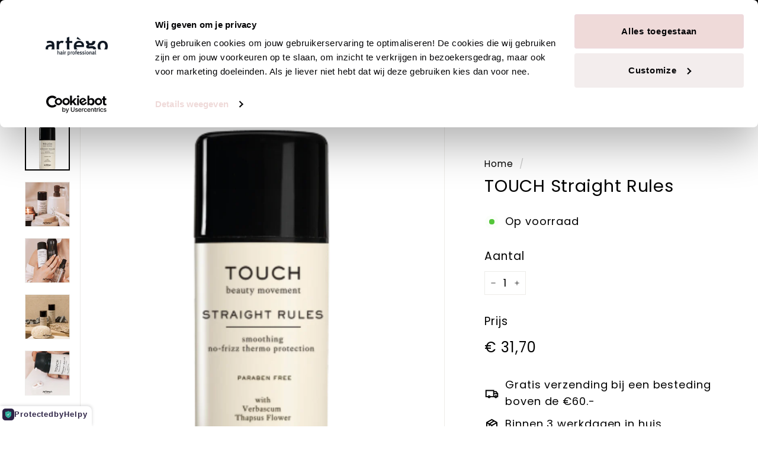

--- FILE ---
content_type: text/html; charset=utf-8
request_url: https://artego.care/products/touch-straight-rules
body_size: 49450
content:
<!doctype html>
<html class="no-js" lang="en" dir="ltr">
<head>
  <meta name="p:domain_verify" content="ff83138fe505f2b8e319ef08e81aa11f"/>
   <title> Artègo | TOUCH Straight Rules </title>
  <meta name="google-site-verification" content="google-site-verification: googlefe48ac987e86a1fd.html" />
  <meta name="google-site-verification" content="n6rBvCXOla1ZF9NJ9ufGmpRsSm26pyX3ZMeXKPfJTgw" />
  <meta name="google-site-verification" content="bZInK2T91HW-elMOaPrhw9siRJVYGZkznwWoDgpcCUs" />
  <!-- Google Tag Manager --><script async crossorigin fetchpriority="high" src="/cdn/shopifycloud/importmap-polyfill/es-modules-shim.2.4.0.js"></script>
<script>(function(w,d,s,l,i){w[l]=w[l]||[];w[l].push({'gtm.start':
new Date().getTime(),event:'gtm.js'});var f=d.getElementsByTagName(s)[0],
j=d.createElement(s),dl=l!='dataLayer'?'&l='+l:'';j.async=true;j.src=
'https://www.googletagmanager.com/gtm.js?id='+i+dl;f.parentNode.insertBefore(j,f);
})(window,document,'script','dataLayer','GTM-MRW2SDT');</script><!-- End Google Tag Manager -->
  <meta charset="utf-8">
  <meta http-equiv="X-UA-Compatible" content="IE=edge,chrome=1">
  <meta name="viewport" content="width=device-width,initial-scale=1">
  <meta name="theme-color" content="#000000">
  <link rel="canonical" href="https://artego.care/products/touch-straight-rules">
  <link rel="preconnect" href="https://fonts.shopifycdn.com" crossorigin>
  <link rel="dns-prefetch" href="https://ajax.googleapis.com">
  <link rel="dns-prefetch" href="https://maps.googleapis.com">
  <link rel="dns-prefetch" href="https://maps.gstatic.com"><link rel="shortcut icon" href="//artego.care/cdn/shop/files/E_32x32.png?v=1643270102" type="image/png" /><title>Artègo | TOUCH Straight Rules
&ndash; Artègo Hair Professional
</title>
<meta name="description" content="Straight Rules gebruik je voor het stijlen en om de krullen onder controle te houden, met een zijdezachte, anti-frizz en een thermisch beschermende werking"><meta property="og:site_name" content="Artègo Hair Professional">
  <meta property="og:url" content="https://artego.care/products/touch-straight-rules">
  <meta property="og:title" content="TOUCH Straight Rules">
  <meta property="og:type" content="product">
  <meta property="og:description" content="Straight Rules gebruik je voor het stijlen en om de krullen onder controle te houden, met een zijdezachte, anti-frizz en een thermisch beschermende werking"><meta property="og:image" content="http://artego.care/cdn/shop/products/TOUCHStraightRules.png?v=1658220333">
    <meta property="og:image:secure_url" content="https://artego.care/cdn/shop/products/TOUCHStraightRules.png?v=1658220333">
    <meta property="og:image:width" content="1065">
    <meta property="og:image:height" content="1065"><meta name="twitter:site" content="@">
  <meta name="twitter:card" content="summary_large_image">
  <meta name="twitter:title" content="TOUCH Straight Rules">
  <meta name="twitter:description" content="Straight Rules gebruik je voor het stijlen en om de krullen onder controle te houden, met een zijdezachte, anti-frizz en een thermisch beschermende werking">
<style data-shopify>@font-face {
  font-family: Poppins;
  font-weight: 400;
  font-style: italic;
  font-display: swap;
  src: url("//artego.care/cdn/fonts/poppins/poppins_i4.846ad1e22474f856bd6b81ba4585a60799a9f5d2.woff2") format("woff2"),
       url("//artego.care/cdn/fonts/poppins/poppins_i4.56b43284e8b52fc64c1fd271f289a39e8477e9ec.woff") format("woff");
}

  @font-face {
  font-family: Poppins;
  font-weight: 400;
  font-style: normal;
  font-display: swap;
  src: url("//artego.care/cdn/fonts/poppins/poppins_n4.0ba78fa5af9b0e1a374041b3ceaadf0a43b41362.woff2") format("woff2"),
       url("//artego.care/cdn/fonts/poppins/poppins_n4.214741a72ff2596839fc9760ee7a770386cf16ca.woff") format("woff");
}


  @font-face {
  font-family: Poppins;
  font-weight: 600;
  font-style: normal;
  font-display: swap;
  src: url("//artego.care/cdn/fonts/poppins/poppins_n6.aa29d4918bc243723d56b59572e18228ed0786f6.woff2") format("woff2"),
       url("//artego.care/cdn/fonts/poppins/poppins_n6.5f815d845fe073750885d5b7e619ee00e8111208.woff") format("woff");
}

  @font-face {
  font-family: Poppins;
  font-weight: 400;
  font-style: italic;
  font-display: swap;
  src: url("//artego.care/cdn/fonts/poppins/poppins_i4.846ad1e22474f856bd6b81ba4585a60799a9f5d2.woff2") format("woff2"),
       url("//artego.care/cdn/fonts/poppins/poppins_i4.56b43284e8b52fc64c1fd271f289a39e8477e9ec.woff") format("woff");
}

  @font-face {
  font-family: Poppins;
  font-weight: 600;
  font-style: italic;
  font-display: swap;
  src: url("//artego.care/cdn/fonts/poppins/poppins_i6.bb8044d6203f492888d626dafda3c2999253e8e9.woff2") format("woff2"),
       url("//artego.care/cdn/fonts/poppins/poppins_i6.e233dec1a61b1e7dead9f920159eda42280a02c3.woff") format("woff");
}

</style><link href="//artego.care/cdn/shop/t/155/assets/components.css?v=20878499905253615511763023295" rel="stylesheet" type="text/css" media="all" />
<style data-shopify>:root {
    --colorBody: #ffffff;
    --colorBodyAlpha05: rgba(255, 255, 255, 0.05);
    --colorBodyDim: #f2f2f2;

    --colorBorder: #edece9;

    --colorBtnPrimary: #000000;
    --colorBtnPrimaryLight: #1a1a1a;
    --colorBtnPrimaryDim: #000000;
    --colorBtnPrimaryText: #ffffff;

    --colorCartDot: #000000;
    --colorCartDotText: #45382b;

    --colorFooter: #ecede9;
    --colorFooterBorder: #ecede9;
    --colorFooterText: #000000;

    --colorLink: #000000;

    --colorModalBg: rgba(0, 0, 0, 0.6);

    --colorNav: #edece9;
    --colorNavSearch: #ffffff;
    --colorNavText: #000000;

    --colorPrice: #000000;

    --colorSaleTag: #45382b;
    --colorSaleTagText: #ffffff;

    --colorScheme1Text: #000000;
    --colorScheme1Bg: #ffffff;
    --colorScheme2Text: #000000;
    --colorScheme2Bg: #ecede9;
    --colorScheme3Text: #000000;
    --colorScheme3Bg: #edece9;

    --colorTextBody: #000000;
    --colorTextBodyAlpha005: rgba(0, 0, 0, 0.05);
    --colorTextBodyAlpha008: rgba(0, 0, 0, 0.08);
    --colorTextSavings: #45382b;

    --colorToolbar: #000000;
    --colorToolbarText: #ecede9;

    --urlIcoSelect: url(//artego.care/cdn/shop/t/155/assets/ico-select.svg);
    --urlSwirlSvg: url(//artego.care/cdn/shop/t/155/assets/swirl.svg);

    --header-padding-bottom: 0;

    --pageTopPadding: 35px;
    --pageNarrow: 700px;
    --pageWidthPadding: 40px;
    --gridGutter: 22px;
    --indexSectionPadding: 60px;
    --sectionHeaderBottom: 40px;
    --collapsibleIconWidth: 12px;

    --sizeChartMargin: 30px 0;
    --sizeChartIconMargin: 5px;

    --newsletterReminderPadding: 20px 30px 20px 25px;

    --textFrameMargin: 10px;

    /*Shop Pay Installments*/
    --color-body-text: #000000;
    --color-body: #ffffff;
    --color-bg: #ffffff;

    --typeHeaderPrimary: Poppins;
    --typeHeaderFallback: sans-serif;
    --typeHeaderSize: 34px;
    --typeHeaderWeight: 400;
    --typeHeaderLineHeight: 1.1;
    --typeHeaderSpacing: 0.025em;

    --typeBasePrimary:Poppins;
    --typeBaseFallback:sans-serif;
    --typeBaseSize: 18px;
    --typeBaseWeight: 400;
    --typeBaseSpacing: 0.05em;
    --typeBaseLineHeight: 1.6;

    --colorSmallImageBg: rgba(0,0,0,0);
    --colorSmallImageBgDark: rgba(0, 0, 0, 0.0);
    --colorLargeImageBg: #000000;
    --colorLargeImageBgLight: #212121;

    --iconWeight: 5px;
    --iconLinecaps: miter;

    
      --buttonRadius: 0;
      --btnPadding: 11px 20px;
    

    
      --roundness: 0;
    

    
      --gridThickness: 0;
    

    --productTileMargin: 10%;
    --collectionTileMargin: 15%;

    --swatchSize: 40px;
  }

  @media screen and (max-width: 768px) {
    :root {
      --pageTopPadding: 15px;
      --pageNarrow: 330px;
      --pageWidthPadding: 17px;
      --gridGutter: 16px;
      --indexSectionPadding: 40px;
      --sectionHeaderBottom: 25px;
      --collapsibleIconWidth: 10px;
      --textFrameMargin: 7px;
      --typeBaseSize: 16px;

      
        --roundness: 0;
        --btnPadding: 9px 17px;
      
    }
  }</style><link href="//artego.care/cdn/shop/t/155/assets/overrides.css?v=61671070734277095511763023430" rel="stylesheet" type="text/css" media="all" />
<style data-shopify>:root {
    --productGridPadding: 12px;
  }</style><script>
    document.documentElement.className = document.documentElement.className.replace('no-js', 'js');

    window.theme = window.theme || {};
    theme.routes = {
      home: "/",
      collections: "/collections",
      cart: "/cart.js",
      cartPage: "/cart",
      cartAdd: "/cart/add.js",
      cartChange: "/cart/change.js",
      search: "/search",
      predictiveSearch: "/search/suggest"
    };

    theme.strings = {
      soldOut: "Binnenkort verkrijgbaar",
      unavailable: "Unavailable",
      inStockLabel: "Op voorraad",
      oneStockLabel: "Low stock - [count] item left",
      otherStockLabel: "Low stock - [count] items left",
      willNotShipUntil: "Ready to ship [date]",
      willBeInStockAfter: "Back in stock [date]",
      waitingForStock: "Backordered, shipping soon",
      savePrice: "Save [saved_amount]",
      cartEmpty: "Your cart is currently empty.",
      cartTermsConfirmation: "You must agree with the terms and conditions of sales to check out",
      searchCollections: "Collections",
      searchPages: "Pages",
      searchArticles: "Articles",
      maxQuantity: "You can only have [quantity] of [title] in your cart."
    };
    theme.settings = {
      cartType: "page",
      isCustomerTemplate: false,
      moneyFormat: "€ {{amount_with_comma_separator}}",
      saveType: "dollar",
      productImageSize: "natural",
      productImageCover: true,
      predictiveSearch: true,
      predictiveSearchType: "product",
      superScriptSetting: false,
      superScriptPrice: false,
      quickView: true,
      quickAdd: true,
      themeName: 'Expanse',
      themeVersion: "5.1.0"
    };
  </script><script type="importmap">
{
  "imports": {
    "@archetype-themes/scripts/config": "//artego.care/cdn/shop/t/155/assets/config.js?v=15099800528938078371763023296",
    "@archetype-themes/scripts/helpers/a11y": "//artego.care/cdn/shop/t/155/assets/a11y.js?v=114228441666679744341763023276",
    "@archetype-themes/scripts/helpers/ajax-renderer": "//artego.care/cdn/shop/t/155/assets/ajax-renderer.js?v=167707973626936292861763023280",
    "@archetype-themes/scripts/helpers/currency": "//artego.care/cdn/shop/t/155/assets/currency.js?v=14275331480271113601763023297",
    "@archetype-themes/scripts/helpers/delegate": "//artego.care/cdn/shop/t/155/assets/delegate.js?v=150733600779017316001763023298",
    "@archetype-themes/scripts/helpers/images": "//artego.care/cdn/shop/t/155/assets/images.js?v=154579799771787317231763023411",
    "@archetype-themes/scripts/helpers/init-globals": "//artego.care/cdn/shop/t/155/assets/init-globals.js?v=104437916016331824681763023414",
    "@archetype-themes/scripts/helpers/init-observer": "//artego.care/cdn/shop/t/155/assets/init-observer.js?v=151712110650051136771763023415",
    "@archetype-themes/scripts/helpers/library-loader": "//artego.care/cdn/shop/t/155/assets/library-loader.js?v=109812686109916403541763023418",
    "@archetype-themes/scripts/helpers/rte": "//artego.care/cdn/shop/t/155/assets/rte.js?v=124638893503654398791763023453",
    "@archetype-themes/scripts/helpers/sections": "//artego.care/cdn/shop/t/155/assets/sections.js?v=116270901756441952371763023485",
    "@archetype-themes/scripts/helpers/size-drawer": "//artego.care/cdn/shop/t/155/assets/size-drawer.js?v=16908746908081919891763023486",
    "@archetype-themes/scripts/helpers/utils": "//artego.care/cdn/shop/t/155/assets/utils.js?v=183768819557536265621763023499",
    "@archetype-themes/scripts/helpers/variants": "//artego.care/cdn/shop/t/155/assets/variants.js?v=3033049893411379561763023501",
    "@archetype-themes/scripts/helpers/vimeo": "//artego.care/cdn/shop/t/155/assets/vimeo.js?v=49611722598385318221763023506",
    "@archetype-themes/scripts/helpers/youtube": "//artego.care/cdn/shop/t/155/assets/youtube.js?v=68009855279585667491763023508",
    "@archetype-themes/scripts/modules/animation-observer": "//artego.care/cdn/shop/t/155/assets/animation-observer.js?v=110233317842681188241763023283",
    "@archetype-themes/scripts/modules/cart-api": "//artego.care/cdn/shop/t/155/assets/cart-api.js?v=177228419985507265221763023287",
    "@archetype-themes/scripts/modules/cart-drawer": "//artego.care/cdn/shop/t/155/assets/cart-drawer.js?v=127359067068143228651763023288",
    "@archetype-themes/scripts/modules/cart-form": "//artego.care/cdn/shop/t/155/assets/cart-form.js?v=21395295676605418851763023289",
    "@archetype-themes/scripts/modules/collapsibles": "//artego.care/cdn/shop/t/155/assets/collapsibles.js?v=125222459924536763791763023290",
    "@archetype-themes/scripts/modules/collection-sidebar": "//artego.care/cdn/shop/t/155/assets/collection-sidebar.js?v=102654819825539199081763023291",
    "@archetype-themes/scripts/modules/collection-template": "//artego.care/cdn/shop/t/155/assets/collection-template.js?v=138454779407648820021763023292",
    "@archetype-themes/scripts/modules/disclosure": "//artego.care/cdn/shop/t/155/assets/disclosure.js?v=24495297545550370831763023299",
    "@archetype-themes/scripts/modules/drawers": "//artego.care/cdn/shop/t/155/assets/drawers.js?v=90797109483806998381763023300",
    "@archetype-themes/scripts/modules/header-nav": "//artego.care/cdn/shop/t/155/assets/header-nav.js?v=178994820446749408801763023309",
    "@archetype-themes/scripts/modules/header-search": "//artego.care/cdn/shop/t/155/assets/header-search.js?v=96962303281191137591763023310",
    "@archetype-themes/scripts/modules/mobile-nav": "//artego.care/cdn/shop/t/155/assets/mobile-nav.js?v=65063705214388957511763023423",
    "@archetype-themes/scripts/modules/modal": "//artego.care/cdn/shop/t/155/assets/modal.js?v=45231143018390192411763023424",
    "@archetype-themes/scripts/modules/page-transitions": "//artego.care/cdn/shop/t/155/assets/page-transitions.js?v=72265230091955981801763023431",
    "@archetype-themes/scripts/modules/parallax": "//artego.care/cdn/shop/t/155/assets/parallax.js?v=20658553194097617601763023434",
    "@archetype-themes/scripts/modules/photoswipe": "//artego.care/cdn/shop/t/155/assets/photoswipe.js?v=133149125523312087301763023438",
    "@archetype-themes/scripts/modules/product": "//artego.care/cdn/shop/t/155/assets/product.js?v=136753110466918263191763023449",
    "@archetype-themes/scripts/modules/product-ajax-form": "//artego.care/cdn/shop/t/155/assets/product-ajax-form.js?v=162946062715521630471763023443",
    "@archetype-themes/scripts/modules/product-media": "//artego.care/cdn/shop/t/155/assets/product-media.js?v=7149764575920620621763023447",
    "@archetype-themes/scripts/modules/product-recommendations": "//artego.care/cdn/shop/t/155/assets/product-recommendations.js?v=3952864652872298261763023448",
    "@archetype-themes/scripts/modules/quantity-selectors": "//artego.care/cdn/shop/t/155/assets/quantity-selectors.js?v=180817540312099548121763023450",
    "@archetype-themes/scripts/modules/slideshow": "//artego.care/cdn/shop/t/155/assets/slideshow.js?v=176367255318002349761763023487",
    "@archetype-themes/scripts/modules/swatches": "//artego.care/cdn/shop/t/155/assets/swatches.js?v=103882278052475410121763023492",
    "@archetype-themes/scripts/modules/tool-tip": "//artego.care/cdn/shop/t/155/assets/tool-tip.js?v=15091627716861754341763023497",
    "@archetype-themes/scripts/modules/tool-tip-trigger": "//artego.care/cdn/shop/t/155/assets/tool-tip-trigger.js?v=34194649362372648151763023496",
    "@archetype-themes/scripts/modules/variant-availability": "//artego.care/cdn/shop/t/155/assets/variant-availability.js?v=106313593704684021601763023500",
    "@archetype-themes/scripts/modules/video-modal": "//artego.care/cdn/shop/t/155/assets/video-modal.js?v=5964877832267866681763023504",
    "@archetype-themes/scripts/modules/video-section": "//artego.care/cdn/shop/t/155/assets/video-section.js?v=38415978955926866351763023505",
    "@archetype-themes/scripts/vendors/animape": "//artego.care/cdn/shop/t/155/assets/animape.js?v=178659162638868078291763023282",
    "@archetype-themes/scripts/vendors/flickity": "//artego.care/cdn/shop/t/155/assets/flickity.js?v=48539322729379456441763023306",
    "@archetype-themes/scripts/vendors/flickity-fade": "//artego.care/cdn/shop/t/155/assets/flickity-fade.js?v=70708211373116380081763023304",
    "@archetype-themes/scripts/vendors/photoswipe-ui-default.min": "//artego.care/cdn/shop/t/155/assets/photoswipe-ui-default.min.js?v=52395271779278780601763023437",
    "@archetype-themes/scripts/vendors/photoswipe.min": "//artego.care/cdn/shop/t/155/assets/photoswipe.min.js?v=96706414436924913981763023439",
    "components/announcement-bar": "//artego.care/cdn/shop/t/155/assets/announcement-bar.js?v=30886685393339443611763023285",
    "components/gift-card-recipient-form": "//artego.care/cdn/shop/t/155/assets/gift-card-recipient-form.js?v=16415920452423038151763023307",
    "components/icon": "//artego.care/cdn/shop/t/155/assets/icon.js?v=169990152970447228441763023409",
    "components/image-element": "//artego.care/cdn/shop/t/155/assets/image-element.js?v=67904638915550080461763023410",
    "components/lightbox": "//artego.care/cdn/shop/t/155/assets/lightbox.js?v=177529825473141699571763023419",
    "components/newsletter-reminder": "//artego.care/cdn/shop/t/155/assets/newsletter-reminder.js?v=158689173741753302301763023427",
    "components/predictive-search": "//artego.care/cdn/shop/t/155/assets/predictive-search.js?v=106402303971169922441763023441",
    "components/price-range": "//artego.care/cdn/shop/t/155/assets/price-range.js?v=181072884619090886471763023442",
    "components/product-complementary": "//artego.care/cdn/shop/t/155/assets/product-complementary.js?v=115010611336991946551763023444",
    "components/product-grid-item": "//artego.care/cdn/shop/t/155/assets/product-grid-item.js?v=52854375093933269701763023445",
    "components/product-images": "//artego.care/cdn/shop/t/155/assets/product-images.js?v=165385719376091763651763023446",
    "components/quick-add": "//artego.care/cdn/shop/t/155/assets/quick-add.js?v=81927692390222238661763023451",
    "components/quick-shop": "//artego.care/cdn/shop/t/155/assets/quick-shop.js?v=95554821765998877021763023452",
    "components/section-advanced-accordion": "//artego.care/cdn/shop/t/155/assets/section-advanced-accordion.js?v=29351542160259749761763023456",
    "components/section-age-verification-popup": "//artego.care/cdn/shop/t/155/assets/section-age-verification-popup.js?v=570856957843724541763023457",
    "components/section-background-image-text": "//artego.care/cdn/shop/t/155/assets/section-background-image-text.js?v=134193327559148673711763023458",
    "components/section-collection-header": "//artego.care/cdn/shop/t/155/assets/section-collection-header.js?v=62104955657552942271763023459",
    "components/section-countdown": "//artego.care/cdn/shop/t/155/assets/section-countdown.js?v=124122001777650735791763023460",
    "components/section-featured-collection": "//artego.care/cdn/shop/t/155/assets/section-featured-collection.js?v=70396313371272205741763023461",
    "components/section-footer": "//artego.care/cdn/shop/t/155/assets/section-footer.js?v=143843864055408484941763023462",
    "components/section-header": "//artego.care/cdn/shop/t/155/assets/section-header.js?v=31084278283088437681763023463",
    "components/section-hero-video": "//artego.care/cdn/shop/t/155/assets/section-hero-video.js?v=138616389493027501011763023464",
    "components/section-hotspots": "//artego.care/cdn/shop/t/155/assets/section-hotspots.js?v=118949170610172005021763023465",
    "components/section-image-compare": "//artego.care/cdn/shop/t/155/assets/section-image-compare.js?v=25526173009852246331763023466",
    "components/section-main-cart": "//artego.care/cdn/shop/t/155/assets/section-main-cart.js?v=102282689976117535291763023467",
    "components/section-main-collection": "//artego.care/cdn/shop/t/155/assets/section-main-collection.js?v=178808321021703902081763023468",
    "components/section-main-product": "//artego.care/cdn/shop/t/155/assets/section-main-product.js?v=48829736225712131391763023469",
    "components/section-main-search": "//artego.care/cdn/shop/t/155/assets/section-main-search.js?v=91363574603513782361763023470",
    "components/section-map": "//artego.care/cdn/shop/t/155/assets/section-map.js?v=62409255708494077951763023471",
    "components/section-media-text": "//artego.care/cdn/shop/t/155/assets/section-media-text.js?v=82647628925002924311763023472",
    "components/section-more-products-vendor": "//artego.care/cdn/shop/t/155/assets/section-more-products-vendor.js?v=156950098812764376531763023473",
    "components/section-newsletter-popup": "//artego.care/cdn/shop/t/155/assets/section-newsletter-popup.js?v=170953806956104469461763023474",
    "components/section-password-header": "//artego.care/cdn/shop/t/155/assets/section-password-header.js?v=152732804639088855281763023475",
    "components/section-product-recommendations": "//artego.care/cdn/shop/t/155/assets/section-product-recommendations.js?v=68463675784327451211763023476",
    "components/section-promo-grid": "//artego.care/cdn/shop/t/155/assets/section-promo-grid.js?v=111576400653284386401763023477",
    "components/section-recently-viewed": "//artego.care/cdn/shop/t/155/assets/section-recently-viewed.js?v=35226905638001090861763023478",
    "components/section-slideshow": "//artego.care/cdn/shop/t/155/assets/section-slideshow.js?v=78404926763425096301763023481",
    "components/section-slideshow-image": "//artego.care/cdn/shop/t/155/assets/section-slideshow-image.js?v=78404926763425096301763023479",
    "components/section-slideshow-split": "//artego.care/cdn/shop/t/155/assets/section-slideshow-split.js?v=78404926763425096301763023480",
    "components/section-store-availability": "//artego.care/cdn/shop/t/155/assets/section-store-availability.js?v=13634955709283234651763023482",
    "components/section-testimonials": "//artego.care/cdn/shop/t/155/assets/section-testimonials.js?v=135504612583298795321763023483",
    "components/section-toolbar": "//artego.care/cdn/shop/t/155/assets/section-toolbar.js?v=40810883655964320851763023484",
    "js-cookie": "//artego.care/cdn/shop/t/155/assets/js.cookie.mjs?v=38015963105781969301763023417",
    "nouislider": "//artego.care/cdn/shop/t/155/assets/nouislider.js?v=100438778919154896961763023429"
  }
}
</script><script>
  if (!(HTMLScriptElement.supports && HTMLScriptElement.supports('importmap'))) {
    const el = document.createElement('script');
    el.async = true;
    el.src = "//artego.care/cdn/shop/t/155/assets/es-module-shims.min.js?v=63404930985865369141763023303";
    document.head.appendChild(el);
  }
</script>
<script type="module" src="//artego.care/cdn/shop/t/155/assets/is-land.min.js?v=174197206692620727541763023416"></script>


<script type="module">
  try {
    const importMap = document.querySelector('script[type="importmap"]');
    const importMapJson = JSON.parse(importMap.textContent);
    const importMapModules = Object.values(importMapJson.imports);
    for (let i = 0; i < importMapModules.length; i++) {
      const link = document.createElement('link');
      link.rel = 'modulepreload';
      link.href = importMapModules[i];
      document.head.appendChild(link);
    }
  } catch (e) {
    console.error(e);
  }
</script>
<script>window.performance && window.performance.mark && window.performance.mark('shopify.content_for_header.start');</script><meta name="facebook-domain-verification" content="bke7gl53l96v1bx9rg57819pcq8xr4">
<meta id="shopify-digital-wallet" name="shopify-digital-wallet" content="/60796797106/digital_wallets/dialog">
<link rel="alternate" type="application/json+oembed" href="https://artego.care/products/touch-straight-rules.oembed">
<script async="async" src="/checkouts/internal/preloads.js?locale=en-NL"></script>
<script id="shopify-features" type="application/json">{"accessToken":"1598c2247fe8b72babe73853955f459b","betas":["rich-media-storefront-analytics"],"domain":"artego.care","predictiveSearch":true,"shopId":60796797106,"locale":"en"}</script>
<script>var Shopify = Shopify || {};
Shopify.shop = "artego-care.myshopify.com";
Shopify.locale = "en";
Shopify.currency = {"active":"EUR","rate":"1.0"};
Shopify.country = "NL";
Shopify.theme = {"name":"Black Friday - 2025","id":189039837524,"schema_name":"Expanse","schema_version":"5.1.0","theme_store_id":null,"role":"main"};
Shopify.theme.handle = "null";
Shopify.theme.style = {"id":null,"handle":null};
Shopify.cdnHost = "artego.care/cdn";
Shopify.routes = Shopify.routes || {};
Shopify.routes.root = "/";</script>
<script type="module">!function(o){(o.Shopify=o.Shopify||{}).modules=!0}(window);</script>
<script>!function(o){function n(){var o=[];function n(){o.push(Array.prototype.slice.apply(arguments))}return n.q=o,n}var t=o.Shopify=o.Shopify||{};t.loadFeatures=n(),t.autoloadFeatures=n()}(window);</script>
<script id="shop-js-analytics" type="application/json">{"pageType":"product"}</script>
<script defer="defer" async type="module" src="//artego.care/cdn/shopifycloud/shop-js/modules/v2/client.init-shop-cart-sync_DRRuZ9Jb.en.esm.js"></script>
<script defer="defer" async type="module" src="//artego.care/cdn/shopifycloud/shop-js/modules/v2/chunk.common_Bq80O0pE.esm.js"></script>
<script type="module">
  await import("//artego.care/cdn/shopifycloud/shop-js/modules/v2/client.init-shop-cart-sync_DRRuZ9Jb.en.esm.js");
await import("//artego.care/cdn/shopifycloud/shop-js/modules/v2/chunk.common_Bq80O0pE.esm.js");

  window.Shopify.SignInWithShop?.initShopCartSync?.({"fedCMEnabled":true,"windoidEnabled":true});

</script>
<script>(function() {
  var isLoaded = false;
  function asyncLoad() {
    if (isLoaded) return;
    isLoaded = true;
    var urls = ["https:\/\/chimpstatic.com\/mcjs-connected\/js\/users\/856fdda933d119386acc6f442\/0c81c972ae215f8f92a6651e4.js?shop=artego-care.myshopify.com","https:\/\/cdn.shopify.com\/s\/files\/1\/0683\/1371\/0892\/files\/splmn-shopify-prod-August-31.min.js?v=1693985059\u0026shop=artego-care.myshopify.com","https:\/\/cdn1.profitmetrics.io\/4C68F9492A11AA72\/shopify-bundle.js?shop=artego-care.myshopify.com"];
    for (var i = 0; i < urls.length; i++) {
      var s = document.createElement('script');
      s.type = 'text/javascript';
      s.async = true;
      s.src = urls[i];
      var x = document.getElementsByTagName('script')[0];
      x.parentNode.insertBefore(s, x);
    }
  };
  if(window.attachEvent) {
    window.attachEvent('onload', asyncLoad);
  } else {
    window.addEventListener('load', asyncLoad, false);
  }
})();</script>
<script id="__st">var __st={"a":60796797106,"offset":3600,"reqid":"c0c63fdc-591b-4c0c-b5c0-f8dcc5e38fd6-1763585325","pageurl":"artego.care\/products\/touch-straight-rules","u":"e61c11165cb0","p":"product","rtyp":"product","rid":7189181497522};</script>
<script>window.ShopifyPaypalV4VisibilityTracking = true;</script>
<script id="captcha-bootstrap">!function(){'use strict';const t='contact',e='account',n='new_comment',o=[[t,t],['blogs',n],['comments',n],[t,'customer']],c=[[e,'customer_login'],[e,'guest_login'],[e,'recover_customer_password'],[e,'create_customer']],r=t=>t.map((([t,e])=>`form[action*='/${t}']:not([data-nocaptcha='true']) input[name='form_type'][value='${e}']`)).join(','),a=t=>()=>t?[...document.querySelectorAll(t)].map((t=>t.form)):[];function s(){const t=[...o],e=r(t);return a(e)}const i='password',u='form_key',d=['recaptcha-v3-token','g-recaptcha-response','h-captcha-response',i],f=()=>{try{return window.sessionStorage}catch{return}},m='__shopify_v',_=t=>t.elements[u];function p(t,e,n=!1){try{const o=window.sessionStorage,c=JSON.parse(o.getItem(e)),{data:r}=function(t){const{data:e,action:n}=t;return t[m]||n?{data:e,action:n}:{data:t,action:n}}(c);for(const[e,n]of Object.entries(r))t.elements[e]&&(t.elements[e].value=n);n&&o.removeItem(e)}catch(o){console.error('form repopulation failed',{error:o})}}const l='form_type',E='cptcha';function T(t){t.dataset[E]=!0}const w=window,h=w.document,L='Shopify',v='ce_forms',y='captcha';let A=!1;((t,e)=>{const n=(g='f06e6c50-85a8-45c8-87d0-21a2b65856fe',I='https://cdn.shopify.com/shopifycloud/storefront-forms-hcaptcha/ce_storefront_forms_captcha_hcaptcha.v1.5.2.iife.js',D={infoText:'Protected by hCaptcha',privacyText:'Privacy',termsText:'Terms'},(t,e,n)=>{const o=w[L][v],c=o.bindForm;if(c)return c(t,g,e,D).then(n);var r;o.q.push([[t,g,e,D],n]),r=I,A||(h.body.append(Object.assign(h.createElement('script'),{id:'captcha-provider',async:!0,src:r})),A=!0)});var g,I,D;w[L]=w[L]||{},w[L][v]=w[L][v]||{},w[L][v].q=[],w[L][y]=w[L][y]||{},w[L][y].protect=function(t,e){n(t,void 0,e),T(t)},Object.freeze(w[L][y]),function(t,e,n,w,h,L){const[v,y,A,g]=function(t,e,n){const i=e?o:[],u=t?c:[],d=[...i,...u],f=r(d),m=r(i),_=r(d.filter((([t,e])=>n.includes(e))));return[a(f),a(m),a(_),s()]}(w,h,L),I=t=>{const e=t.target;return e instanceof HTMLFormElement?e:e&&e.form},D=t=>v().includes(t);t.addEventListener('submit',(t=>{const e=I(t);if(!e)return;const n=D(e)&&!e.dataset.hcaptchaBound&&!e.dataset.recaptchaBound,o=_(e),c=g().includes(e)&&(!o||!o.value);(n||c)&&t.preventDefault(),c&&!n&&(function(t){try{if(!f())return;!function(t){const e=f();if(!e)return;const n=_(t);if(!n)return;const o=n.value;o&&e.removeItem(o)}(t);const e=Array.from(Array(32),(()=>Math.random().toString(36)[2])).join('');!function(t,e){_(t)||t.append(Object.assign(document.createElement('input'),{type:'hidden',name:u})),t.elements[u].value=e}(t,e),function(t,e){const n=f();if(!n)return;const o=[...t.querySelectorAll(`input[type='${i}']`)].map((({name:t})=>t)),c=[...d,...o],r={};for(const[a,s]of new FormData(t).entries())c.includes(a)||(r[a]=s);n.setItem(e,JSON.stringify({[m]:1,action:t.action,data:r}))}(t,e)}catch(e){console.error('failed to persist form',e)}}(e),e.submit())}));const S=(t,e)=>{t&&!t.dataset[E]&&(n(t,e.some((e=>e===t))),T(t))};for(const o of['focusin','change'])t.addEventListener(o,(t=>{const e=I(t);D(e)&&S(e,y())}));const B=e.get('form_key'),M=e.get(l),P=B&&M;t.addEventListener('DOMContentLoaded',(()=>{const t=y();if(P)for(const e of t)e.elements[l].value===M&&p(e,B);[...new Set([...A(),...v().filter((t=>'true'===t.dataset.shopifyCaptcha))])].forEach((e=>S(e,t)))}))}(h,new URLSearchParams(w.location.search),n,t,e,['guest_login'])})(!0,!0)}();</script>
<script integrity="sha256-52AcMU7V7pcBOXWImdc/TAGTFKeNjmkeM1Pvks/DTgc=" data-source-attribution="shopify.loadfeatures" defer="defer" src="//artego.care/cdn/shopifycloud/storefront/assets/storefront/load_feature-81c60534.js" crossorigin="anonymous"></script>
<script data-source-attribution="shopify.dynamic_checkout.dynamic.init">var Shopify=Shopify||{};Shopify.PaymentButton=Shopify.PaymentButton||{isStorefrontPortableWallets:!0,init:function(){window.Shopify.PaymentButton.init=function(){};var t=document.createElement("script");t.src="https://artego.care/cdn/shopifycloud/portable-wallets/latest/portable-wallets.en.js",t.type="module",document.head.appendChild(t)}};
</script>
<script data-source-attribution="shopify.dynamic_checkout.buyer_consent">
  function portableWalletsHideBuyerConsent(e){var t=document.getElementById("shopify-buyer-consent"),n=document.getElementById("shopify-subscription-policy-button");t&&n&&(t.classList.add("hidden"),t.setAttribute("aria-hidden","true"),n.removeEventListener("click",e))}function portableWalletsShowBuyerConsent(e){var t=document.getElementById("shopify-buyer-consent"),n=document.getElementById("shopify-subscription-policy-button");t&&n&&(t.classList.remove("hidden"),t.removeAttribute("aria-hidden"),n.addEventListener("click",e))}window.Shopify?.PaymentButton&&(window.Shopify.PaymentButton.hideBuyerConsent=portableWalletsHideBuyerConsent,window.Shopify.PaymentButton.showBuyerConsent=portableWalletsShowBuyerConsent);
</script>
<script data-source-attribution="shopify.dynamic_checkout.cart.bootstrap">document.addEventListener("DOMContentLoaded",(function(){function t(){return document.querySelector("shopify-accelerated-checkout-cart, shopify-accelerated-checkout")}if(t())Shopify.PaymentButton.init();else{new MutationObserver((function(e,n){t()&&(Shopify.PaymentButton.init(),n.disconnect())})).observe(document.body,{childList:!0,subtree:!0})}}));
</script>

<script>window.performance && window.performance.mark && window.performance.mark('shopify.content_for_header.end');</script>

  <script src="//artego.care/cdn/shop/t/155/assets/theme.js?v=77167323714411244521763023496" defer="defer"></script>
<script src='//artego.care/cdn/shop/t/155/assets/sca.affiliate.data.js?v=75628724250237893361763023454' async></script> <script> var bonShopInfo = {"shopName":"artego-care.myshopify.com","displayWidget":true,"shopInfo":{"currency":"EUR","country_code":"NL","weight_unit":"kg","point_name":"","referral_enabled":false},"appearance":{"theme_configs_json":{"color":{"text_color":"#000000","primary_color":"#000000","secondary_color":"#000000","section_text_color":"#000000","section_border_color":"#45382b","section_background_color":"#ffffff","function_button_text_color":"#000000","function_button_border_color":"#45382b","function_button_background_color":"#ffffff"},"banner_img":"theme\/OQFv2yz0PsgI8jOHNSo1nhygGKoR2ARbWqWeCr8q.png","showIllustration":false},"is_first_time":false,"widget_button_configs_json":{"placement":{"widget_spacing":{"side":"0px","bottom":"30px"},"widget_button_position":3},"widget_icon":"theme\/AvtsGu1CiF4tfphmjRYQh47F6tP8brDJHQqNDOV6.png","widget_title":"Beauty Points"},"displayed_text_configs_json":{"vip_tier":{"spend":"Spend {{money}} {{currency}}","next_tier":"Next tier","earn_point":"Earn {{point_amount}} {{point_name}}","entry_text":"You are at the entry level, unlock next tier to receive attractive benefits","current_tier":"Current tier","number_of_use":"Number of use: {{number_of_use}}","purchase_more":"Purchase more","earn_more_point":"Earn more {{point_name}}","highest_tier_txt":"You have reached the highest tier!","next_tier_money_spent_txt":"Next tier: Spend {{money}} {{currency}} more by {{date}}","next_tier_points_earned_txt":"Next tier: Get {{point_amount}} more {{point_name}} by {{date}}","complete_order_multi_points_txt":"x{{multi_points}} {{point_name}} for “Complete an order” rule","next_tier_money_spent_lifetime_txt":"Next tier: Spend {{money}} {{currency}} more","next_tier_points_earned_lifetime_txt":"Next tier: Get {{point_amount}} more {{point_name}}"},"my_balance":{"date":"Datum","total":"Totaal","points":"Beauty Points","actions":"Actie","no_value":"Er is momenteel geen activiteit om te tonen","referred":"Doorverwezen door een vriend","referrer":"Verwijs een vriend","point_expiry":"Beauty Points zijn verlopen","refund_order":"Terugbetaling bestelling","return_points":"Retourneer punten voor ingewisselde code","new_tier_reward":"Nieuw niveau ontvangen: {{reward_name}}","my_balance_button":"Verdien meer","refund_order_tier":"Retourneer Beauty Points voor voordelen op VIP niveau","cancel_order_status":"Annuleer bestelling","complete_order_tier":"VIP niveau voordeel voor het plaatsen van een bestelling","store_owner_adjusted":"Artègo heeft zojuist jouw punten aangepast"},"my_rewards":{"expired":"Verlopen","no_value":"Op dit moment heb jij geen cadeautjes.","apply_for":"Gebruik voor: {{collection}}","reward_name":"Beauty Points:","used_button":"Gebruikt","reward_button":"Gebruik nu","can_combine_with":"Kan gecombineerd worden met: {{discount_type}}","get_some_rewards":"Krijg cadeautjes","reward_explanation":"Uitleg","order_combine_discount":"Korting","product_combine_discount":"Productkorting","shipping_combine_discount":"Verzendkosten korting"},"sign_in_page":{"welcome":"Hi beauty!","vip_tier":"VIP niveau","earn_point":"Verdien Beauty Points","my_balance":"Beauty Points Balans","my_rewards":"Mijn Beauty Points","your_point":"Jouw Beauty Points","join_button":"Doe mee!","program_name":"Artègo Beauty Points","redeem_point":"Wissel Beauty Points in","sign_in_button":"Log in","sign_in_tagline":"Spaar mee voor jouw Artègo Beauty Points","referral_program":"Nodig andere Beauties uit!","sign_in_requirement_message":"Oepss.. log eerst even in."},"earn_points_tab":{"retweet":"Retweet","no_value":"Op dit moment zijn er geen acties om Beauty Points te verdienen","required":"Verplichte velden: Voornaam, achternaam \u0026 adres","save_date":"Sla datum op","follow_tiktok":"Volg ons op Tiktok","join_fb_group":"Deelnemen aan Facebook groep","share_twitter":"Deel op X","complete_order":"Plaats een bestelling","create_account":"Maak een account aan","earn_for_every":"Verdien{{complete_order_reward_point}} Beauty Points voor elke € {{currency}}","follow_twitter":"Volg ons op X","happy_birthday":"Happy Birthday","leave_a_review":"Laat een review achter","share_facebook":"Deel op Facebook","share_linkedin":"Deel op LinkedIn","sign_up_button":"Doe dit nu","follow_facebook":"Like ons op Facebook","follow_linkedin":"Volg ons op LinkedIn","complete_profile":"Maak jouw profiel compleet","follow_instagram":"Volg ons op Instagram","follow_pinterest":"Volg ons op Pinterest","message_birthday":"Als je binnen 30 dagen een datum invoert, verlies je geen Beauty Points. \nJe krijgt de Beauty Points op je verjaardag!","subscribe_youtube":"Abonneer op Youtube","subcrible_newletter":"Schrijf in voor de nieuwsbrief","happy_birthday_button":"Voer in","leave_a_review_action":"Schrijf de review","place_an_order_button":"Bestel","leave_a_review_tooltip":"Je ontvangt de Beauty Points wanneer de review is gepubliceerd.","complete_profile_dialog":"Heb je alles ingevuld? Kom terug en klik op de button zodat de Beauty Points worden verdient.","like_on_facebook_button":"--\u003e"},"complete_profile":{"reset":"Reset","gender":"Gender","complete":"Complete","last_name":"Last name","type_here":"Type here","first_name":"First name","phone_number":"Phone number","warning_text":"You are required to complete this section ","date_of_birth":"Date of birth","gender_dropdown":{"male":"Male","female":"Female","others":"Others"},"select_your_gender":"Select your gender","enter_your_number_here":"Enter your number here"},"notification_tab":{"copied":"Gekopieerd","hover_copy":"Kopieer naar klembord","title_fail":"Oeps...","message_fail":"Er ging iets mis. Vul een juiste datum in!","title_success_input":"Yeeey!","title_success_letter":"Perfect!","message_success_input":"Jouw verjaardag is genoteerd!","message_success_letter":"Vanaf nu ontvang jij onze nieuwsbrief!","complete_profile_success":"Vanaf nu is jouw profiel compleet"},"redeem_points_tab":{"maximum":"Maximale verzendkosten:","minimum":"Minimale orderwaarde:","no_value":"Op dit moment kan jij geen Beauty Points inwisselen.","expire_at":"Verloopt op:","apply_button":"Beauty Points toepassen","apply_message":"Voeg deze kortingscode toe aan jouw shopping bag. Je kunt deze code altijd terug vinden bij Beauty Points.","expires_after":"Expires after {{expire_days}} days","redeem_button":"Wissel in","discount_value":"Korting:","max_point_value":"Maximale Beauty Points: {{max_point_value}}","min_point_value":"Minimale Beauty Points: {{min_point_value}}","apply_for_variant":"Optie: {{variant_name}}","discount_condition":"Voorwaarden","increments_of_points":"Jij krijgt {{currency}}{{money_value}} korting op jouw hele bestelling voor {{reward_value}} Beauty Points","apply_for_all_variants":"Alle varianten"},"referral_program_tab":{"order_now":"Bestel nu","referral_button":"Deel het met je vrienden","share_and_claim":"Deel deze link en ontvang  {{reward_name}}","referral_tagline":"Ontvang Beauty Points wanneer er op jouw persoonlijke link een account wordt aangemaakt en een bestelling wordt geplaats.","sign_up_and_claim":"Log in en ontvang direct jouw {{reward_name}}","text_for_referral":"Jij krijgt {{referral_name}}","referrer_send_gift":"{{referrer_name}} heeft jou een cadeautje gestuurd","reward_for_referrer":"Reward for referrer","complete_first_order":"Plaats jouw eerste bestelling en verstuur een bedankje naar jouw vriend.","reward_was_sent_email":"De Beauty Points zijn succesvol naar jouw email verstuurd","text_for_referral_friend":"Zij krijgen {{referral_friend_name}}","reward_for_referred_friend":"Reward for referred friend","referral_tagline_successful":"Jouw verwijzing is succesvol zodra de eerste bestelling van jouw vriend is geplaatst."}},"hide_on_mobile":false,"show_title":false,"corner":2,"button_type":1,"button_type_mobile":2,"show_brand_mark":false,"visible_urls":null,"custom_css":"null","hide_urls":null,"extends_config":{"section":2,"widget_visibility":4}},"programStatus":true,"shrink_header":false,"widgetTitles":[{"lang":"en","widget_title":"Beauty Points"},{"lang":"nl","widget_title":"beloningen"}],"baseURL":"https:\/\/app.bonloyalty.com","assetURL":"https:\/\/d31wum4217462x.cloudfront.net","resourceUrl":"https:\/\/cdn.bonloyalty.com","versionBranding":1749547483,"orderBoosterPopup":{"status":false,"type":0,"branding_json":{"text_color":"#000000","background_color":"#F3F3F3"},"icon":"popup-icon-1.svg","file":null,"displayed_text_configs_json":{"text":[{"lang":"en","body_text":"Complete {{order_number}} more orders to earn {{point_value}} {{point_name}}","heading_text":"Almost there!"},{"lang":"nl","body_text":"Voltooi nog {{order_number}} bestellingen om {{point_value}} {{point_name}} te verdienen","heading_text":"Bijna daar!"}],"body_font_size":"14","heading_font_size":"14"},"except_url":null}}; </script>
                     <script> var bonCustomerPoints = null; </script>
                    <style>
                      #bon-loyalty-btn {
                        position: fixed;
                        color: #FFFFFF;
                        display: flex;
                        flex-direction: row;
                        align-items: center;
                        padding: 14px 29px;
                        border: 0px;
                        z-index: 9999;
                        box-shadow: 0px 4px 8px -2px rgba(68, 68, 68, 0.08);
                        border-radius: 48px;
                        font-family: 'Poppins', sans-serif;
                        font-style: normal;
                        font-weight: 500;
                        font-size: 16px;
                        line-height: 20px;
                        margin-bottom: 0 !important;
                        min-width: 75px;
                        max-width: 250px !important;
                        width: auto;
                      }

                      #bon-loyalty-btn:focus {
                        outline: none !important;
                      }

                      #bon-loyalty-btn img {
                        margin-right: 5px;
                        height: 20px;
                      }


                      #bon-iframe-container {
                        bottom: 80px;
                        max-height: 100%;
                        box-shadow: 0px 4px 10px 0px rgba(0, 0, 0, 0.25);
                        z-index: 99999999 !important;
                        position: fixed;
                        width: 375px;
                        background: transparent;
                        border-radius: 18px 18px 18px 18px;
                        overflow: hidden;
                        border: 0px;

                      }

                      #bon-iframe-container #bon-app-iframe {
                        border: 0px;
                        height: 100%;
                        width: 100%;
                        overflow-y: scroll;
                      }

                      @media only screen and (max-width: 600px) {
                        #bon-iframe-container {
                          right: 0;
                          width: 100%;
                          height:  calc(100% - 50px) !important;
                          top: 60px;
                          overflow: auto;
                          left: 0px !important;
                        }

                        #bon-loyalty-btn span {
                          display: none;
                        }

                        #bon-loyalty-btn img {
                          margin-right: 0px;
                          height: 25px;
                        }
                      }

                      .bon-loyalty-btn {
                        padding: 10px 20px;
                        position: fixed;
                        right: 10px;
                        bottom: 10px;
                        z-index: 2000;
                      }

                      .bon-btn-hidden {
                        display: none !important;
                      }

                      .bon-btn-display {
                        display: flex !important;
                      }

                      @media only screen and (max-width: 600px) {
                        #bon-loyalty-btn {
                          padding: 20px;
                          min-width: 0px;
                        }
                      }

                    </style>
                 <script> var bonLoyaltyPageInfo = {"is_active":1,"data":[{"branding_configs_json":{"body":{"icon":{"primary_color":"#ea189c","secondary_color":"#c40fd2"},"point":{"point_color":"#ea189c"},"background":{"primary_color":"#e1d1d1","secondary_color":"#e1d1d1"},"other_texts":{"primary_color":"#202528","secondary_color":"#828282"},"header_texts":{"primary_color":"#202528","secondary_color":"#828282"}},"font":{"size":{"header":"50","caption":"20","body_text":"18"},"style":"Playfair Display"},"text":{"body_color":"#202528","heading_color":"#202528"},"banner":{"body_color":"#202528","heading_color":"#202528"},"corner":"8","header":{"text":{"heading_color":"#ffffff","description_color":"#ffffff"},"button":{"primary_color":"#e1d1d1","secondary_color":"#edece9"},"banner_mobile":"loyalty_page\/DSMfgBF1fdDF3Z1JtLdojVJnl1EzMaY50opqCffb.png","primary_color":"#202528","banner_desktop":"loyalty_page\/q425UHyKlpTf1CvfDRRxU7DSMKoG4ENAhAWDmTNJ.png","secondary_color":"#000000"},"referral":{"image":"","primary_color":"#45382b","secondary_color":"#45382b"},"vip_tier":"widget-icon-2.svg","background":{"block_color":"#edece9","section_color":"#ffffff"}},"text_style_configs_json":{"font":{"body_font_style":"Poppins","heading_font_style":"Poppins"},"size":{"body_text":"18","block_heading":"20","banner_heading":"81","section_heading":"40","sub_section_heading":"24"}},"displayed_text_configs_json":{"faqs":{"list":[],"heading_label":"FAQs"},"heading":"Jouw Beauty Points","welcome":"Hi, {customer_first_name}!","vip_tiers":".","earn_points":"Voor elke euro die jij shopt ontvang jij Beauty Points. Verdien extra points door onderstaande acties uit te voeren.","after_sign_in":{"caption":"Welkom Beauty!\nOp deze pagina vind jij alle informatie over jouw Beauty Points","heading":"ARTÈGO BEAUTY POINTS","body_text":"Hi, {customer_first_name}!","heading_text":"OUW BEAUTY POINTS","reward_label":"My rewards","balance_label":"My balance","primary_button":"Verdien Beauty Points","reward_content":"Number of rewards: {amount}","balance_content":"Point activities: {amount}","referral_program":{"body_text":"Share the link with friends and earn additional rewards!","caption_text":"Or share link via","discount_label_1":"Discount","discount_label_2":"Points"},"secondary_button":"Wissel Beauty Points in"},"redeem_points":"Zet jouw Beauty Points in voor een van onderstaande kortingen. Voeg de kortingscode toe aan jouw shopping bag en ontvang de korting.","before_sign_in":{"caption":"Hallo! \nSpaar vanaf nu mee met Artègo Points. Bij iedere bestelling die jij als vaste klant plaatst, ontvang je Artègo Points. Deze kan je inzetten voor leuke kortingen of cadeaus op onze webshop!","heading":"ARTÈGO POINTS","vip_tier":"Vip Tiers","earn_point":"MANIEREN OM PUNTEN TE VERDIENEN","how_it_work":{"number_01":{"label":"MAAK EEN ACCOUNT","content":"Word lid om Artègo Points te verdienen"},"number_02":{"label":"VERDIEN PUNTEN","content":"Voltooi deze activiteiten om Artègo Points te verdienen"},"number_03":{"label":"WISSEL PUNTEN IN","content":"Ruil Artègo Points in voor leuke cadeaus"},"heading_text":"HOE HET WERKT"},"redeem_point":"MANIEREN OM PUNTEN IN TE WISSELEN","primary_button":"IK WIL MEE DOEN!","referral_program":{"get":"Get {referred_name}","give":"Give {referred_friend_name}","body_text":"Join the referral program \u0026 claim your rewards","discount_1":"Discount","discount_2":"Discount","caption_text":"Refer a friend","heading_text":"Give {referred_friend_name}, Get {referred_name}","primary_button_text":"Join now"},"secondary_button":"LOG IN"},"referral_program":"Meld je aan of log in om de uitnodiging van jouw vriend te delen en Beauty Points te ontvangen. "},"lang":"en"},{"branding_configs_json":{"body":{"icon":{"primary_color":"#ea189c","secondary_color":"#c40fd2"},"point":{"point_color":"#ea189c"},"background":{"primary_color":"#e1d1d1","secondary_color":"#e1d1d1"},"other_texts":{"primary_color":"#202528","secondary_color":"#828282"},"header_texts":{"primary_color":"#202528","secondary_color":"#828282"}},"font":{"size":{"header":"50","caption":"20","body_text":"18"},"style":"Playfair Display"},"text":{"body_color":"#202528","heading_color":"#202528"},"banner":{"body_color":"#202528","heading_color":"#202528"},"corner":"8","header":{"text":{"heading_color":"#ffffff","description_color":"#ffffff"},"button":{"primary_color":"#e1d1d1","secondary_color":"#edece9"},"banner_mobile":"loyalty_page\/DSMfgBF1fdDF3Z1JtLdojVJnl1EzMaY50opqCffb.png","primary_color":"#202528","banner_desktop":"loyalty_page\/q425UHyKlpTf1CvfDRRxU7DSMKoG4ENAhAWDmTNJ.png","secondary_color":"#000000"},"referral":{"image":"","primary_color":"#45382b","secondary_color":"#45382b"},"vip_tier":"widget-icon-2.svg","background":{"block_color":"#edece9","section_color":"#ffffff"}},"text_style_configs_json":{"font":{"body_font_style":"Poppins","heading_font_style":"Poppins"},"size":{"body_text":"18","block_heading":"20","banner_heading":"81","section_heading":"40","sub_section_heading":"24"}},"displayed_text_configs_json":{"faqs":{"list":[],"heading_label":"Veelgestelde Vragen"},"heading":"Uw huidige punten","welcome":"Hallo, {customer_first_name}","vip_tiers":"Word lid van ons VIP-loyaliteitsprogramma om exclusieve beloningen te ontgrendelen die alleen beschikbaar zijn voor leden.","earn_points":"U kunt punten verdienen voor elke dollar die u op onze website uitgeeft. Verdien nog meer punten door onderstaande acties uit te voeren.","after_sign_in":{"caption":"Hallo!\nOp deze pagina vind jij alle informatie over jouw Artègo Points","heading":"ARTÈGO POINTS","body_text":"Hallo, {customer_first_name}","heading_text":"Uw huidige punten","reward_label":"Mijn beloningen","balance_label":"Mijn saldo","primary_button":"Verdien Artègo Points","reward_content":"Aantal punten: {amount}","balance_content":"Aantal punten: {amount}","referral_program":{"body_text":"Deel de link met vrienden en verdien extra beloningen!","caption_text":"Of deel de link via","discount_label_1":"Korting","discount_label_2":"Punten"},"secondary_button":"Wissel Artègo Points in"},"redeem_points":"Besteed uw punten aan een van de geweldige beloningen hieronder. Pas je kortingscode toe bij het afrekenen om je beloning te claimen.","before_sign_in":{"caption":"Hallo! \nSpaar vanaf nu mee met Artègo Points. Bij iedere bestelling die jij als vaste klant plaatst, ontvang jij Artègo Points. Deze kan jij inzetten voor leuke kortingen op onze webshop!","heading":"ARTÈGO POINTS","vip_tier":"VIP-niveaus","earn_point":"MANIEREN OM ARTÈGO POINTS TE VERDIENEN","how_it_work":{"number_01":{"label":"Maak een account aan","content":"Meld je aan om Artègo points te verdienen."},"number_02":{"label":"Schaf producten aan","content":"Verdien punten voor elke aankoop die je doet."},"number_03":{"label":"Wissel punten in","content":"Ruil je punten in voor jouw cadeau."},"heading_text":"HOE HET WERKT"},"redeem_point":"MANIEREN OM ARTÈGO POINTS IN TE WISSELEN","primary_button":"Ik wil meedoen!","referral_program":{"get":"Krijg {referred_name}","give":"Geef {referred_friend_name}","body_text":"Doe mee aan het verwijzingsprogramma en claim je beloningen","discount_1":"Korting","discount_2":"Korting","caption_text":"Verwijs een vriend","heading_text":"Geef {referred_friend_name}, Krijg {referred_name}","primary_button_text":"Word nu lid"},"secondary_button":"Log in"},"referral_program":"Word lid of meld u aan om uw verwijzingslink te krijgen en deze met vrienden te delen om beloningen te verdienen voor elke succesvolle verwijzing"},"lang":"nl"}]}; </script>
                <script> var bonLoyaltyPage = [{"branding_configs_json":{"body":{"icon":{"primary_color":"#ED66B2","secondary_color":"#86469C"},"point":{"point_color":"#ED66B2"},"background":{"primary_color":"#ED66B20F","secondary_color":"#F5F6F8"},"other_texts":{"primary_color":"#202528","secondary_color":"#828282"},"header_texts":{"primary_color":"#202528","secondary_color":"#828282"}},"font":{"size":{"header":30,"caption":20,"body_text":15},"style":"Poppins"},"header":{"text":{"heading_color":"#FFFFFF","description_color":"#FFFFFF"},"button":{"primary_color":"#ED66B2","secondary_color":"#86469C"},"banner_mobile":"","banner_desktop":""}},"displayed_text_configs_json":{"heading":"Your current points","welcome":"Hi, {customer_first_name}!","vip_tiers":"Join our VIP loyalty program to unlock exclusive rewards available only to members.","earn_points":"You can earn points for every dollar you spend on our website. Earn even more points by completing the actions below.","after_sign_in":{"caption":"Become a member of our loyalty program and gain access to exclusive member benefits every time you shop. Many attractive rewards are waiting for you!","heading":"Rewards program","primary_button":"Earn points","secondary_button":"Redeem points"},"redeem_points":"Spend your points on any of the amazing rewards below. Apply your discount code at checkout to claim your reward.","before_sign_in":{"caption":"Become a member of our loyalty program and gain access to exclusive member benefits every time you shop. Many attractive rewards are waiting for you!","heading":"Rewards program","primary_button":"Join now","secondary_button":"Sign In"},"referral_program":"Join or sign in to get your referral link and share with friends to earn rewards for each successful referral."},"is_active":false,"lang":"en"},{"branding_configs_json":{"body":{"icon":{"primary_color":"#ED66B2","secondary_color":"#86469C"},"point":{"point_color":"#ED66B2"},"background":{"primary_color":"#ED66B20F","secondary_color":"#F5F6F8"},"other_texts":{"primary_color":"#202528","secondary_color":"#828282"},"header_texts":{"primary_color":"#202528","secondary_color":"#828282"}},"font":{"size":{"header":30,"caption":20,"body_text":15},"style":"Poppins"},"header":{"text":{"heading_color":"#FFFFFF","description_color":"#FFFFFF"},"button":{"primary_color":"#ED66B2","secondary_color":"#86469C"},"banner_mobile":"","banner_desktop":""}},"displayed_text_configs_json":{"heading":"Uw huidige punten","welcome":"Hallo, {customer_first_name}","vip_tiers":"Word lid van ons VIP-loyaliteitsprogramma om exclusieve beloningen te ontgrendelen die alleen beschikbaar zijn voor leden.","earn_points":"U kunt punten verdienen voor elke dollar die u op onze website uitgeeft. Verdien nog meer punten door onderstaande acties uit te voeren.","after_sign_in":{"caption":"Word lid van ons loyaliteitsprogramma en krijg toegang tot exclusieve ledenvoordelen elke keer dat u winkelt. Veel aantrekkelijke beloningen wachten op je!","heading":"Loyaliteitsprogramma","primary_button":"Verdien punten","secondary_button":"Punten inwisselen"},"redeem_points":"Besteed uw punten aan een van de geweldige beloningen hieronder. Pas je kortingscode toe bij het afrekenen om je beloning te claimen.","before_sign_in":{"caption":"Word lid van ons loyaliteitsprogramma en krijg toegang tot exclusieve ledenvoordelen elke keer dat u winkelt. Veel aantrekkelijke beloningen wachten op je!","heading":"Loyaliteitsprogramma","primary_button":"Word nu lid","secondary_button":"Log in"},"referral_program":"Word lid of meld u aan om uw verwijzingslink te krijgen en deze met vrienden te delen om beloningen te verdienen voor elke succesvolle verwijzing"},"is_active":false,"lang":"nl"}] </script><script>
	
      window.mu_product = {
        ...{"id":7189181497522,"title":"TOUCH Straight Rules","handle":"touch-straight-rules","description":"\u003cp\u003e\u003cstrong\u003eVerzorgende crème voor stijl haar\u003cbr\u003e \u003c\/strong\u003eTOUCH Straight Rules is een verzorgende crème met thermische- en UV-bescherming om het haar onder controle te houden, te stijlen en krullend haar stijl te maken. Straight Rules zorgt voor glans en heeft een 3 dagen durend anti-frizz effect. Het product geeft een zijdezacht effect zonder het haar te verzwaren. De crème werkt vochtafstotend en tevens versnelt het de droogtijd tijdens het föhnen. TOUCH Straight Rules is vrij van parabenen.\u003c\/p\u003e\n\u003cp\u003e\u003cstrong\u003eAroma\u003cbr\u003e \u003c\/strong\u003eTOUCH Straight Rules heeft een zoet en talk-achtig aroma.\u003c\/p\u003e\n\u003cp\u003e\u003cstrong\u003eInhoud\u003cbr\u003e \u003c\/strong\u003e100ml\u003c\/p\u003e","published_at":"2024-07-15T16:11:09+02:00","created_at":"2022-01-18T09:57:33+01:00","vendor":"Artègo Hair Professional","type":"TOUCH","tags":[],"price":3170,"price_min":3170,"price_max":3170,"available":true,"price_varies":false,"compare_at_price":null,"compare_at_price_min":0,"compare_at_price_max":0,"compare_at_price_varies":false,"variants":[{"id":41532242657458,"title":"Default Title","option1":"Default Title","option2":null,"option3":null,"sku":"60329","requires_shipping":true,"taxable":true,"featured_image":null,"available":true,"name":"TOUCH Straight Rules","public_title":null,"options":["Default Title"],"price":3170,"weight":2000,"compare_at_price":null,"inventory_management":"shopify","barcode":"8032605278050","requires_selling_plan":false,"selling_plan_allocations":[]}],"images":["\/\/artego.care\/cdn\/shop\/products\/TOUCHStraightRules.png?v=1658220333","\/\/artego.care\/cdn\/shop\/products\/StraightRules2.png?v=1671109543","\/\/artego.care\/cdn\/shop\/products\/StraightRules3.png?v=1671109542","\/\/artego.care\/cdn\/shop\/products\/StraightRules4.png?v=1671109543","\/\/artego.care\/cdn\/shop\/products\/StraightRules1.png?v=1671109544"],"featured_image":"\/\/artego.care\/cdn\/shop\/products\/TOUCHStraightRules.png?v=1658220333","options":["Title"],"media":[{"alt":"TOUCH Straight Rules","id":26149840191666,"position":1,"preview_image":{"aspect_ratio":1.0,"height":1065,"width":1065,"src":"\/\/artego.care\/cdn\/shop\/products\/TOUCHStraightRules.png?v=1658220333"},"aspect_ratio":1.0,"height":1065,"media_type":"image","src":"\/\/artego.care\/cdn\/shop\/products\/TOUCHStraightRules.png?v=1658220333","width":1065},{"alt":"TOUCH  straight rules met kaars","id":27191754752178,"position":2,"preview_image":{"aspect_ratio":1.0,"height":1065,"width":1065,"src":"\/\/artego.care\/cdn\/shop\/products\/StraightRules2.png?v=1671109543"},"aspect_ratio":1.0,"height":1065,"media_type":"image","src":"\/\/artego.care\/cdn\/shop\/products\/StraightRules2.png?v=1671109543","width":1065},{"alt":"TOUCH straight rules met shine bright en thermo shimmer","id":27191754784946,"position":3,"preview_image":{"aspect_ratio":1.0,"height":1065,"width":1065,"src":"\/\/artego.care\/cdn\/shop\/products\/StraightRules3.png?v=1671109542"},"aspect_ratio":1.0,"height":1065,"media_type":"image","src":"\/\/artego.care\/cdn\/shop\/products\/StraightRules3.png?v=1671109542","width":1065},{"alt":"TOUCH  straight rules","id":27191754817714,"position":4,"preview_image":{"aspect_ratio":1.0,"height":1065,"width":1065,"src":"\/\/artego.care\/cdn\/shop\/products\/StraightRules4.png?v=1671109543"},"aspect_ratio":1.0,"height":1065,"media_type":"image","src":"\/\/artego.care\/cdn\/shop\/products\/StraightRules4.png?v=1671109543","width":1065},{"alt":"TOUCH straight rules product op tegel","id":27191754850482,"position":5,"preview_image":{"aspect_ratio":1.0,"height":1065,"width":1065,"src":"\/\/artego.care\/cdn\/shop\/products\/StraightRules1.png?v=1671109544"},"aspect_ratio":1.0,"height":1065,"media_type":"image","src":"\/\/artego.care\/cdn\/shop\/products\/StraightRules1.png?v=1671109544","width":1065}],"requires_selling_plan":false,"selling_plan_groups":[],"content":"\u003cp\u003e\u003cstrong\u003eVerzorgende crème voor stijl haar\u003cbr\u003e \u003c\/strong\u003eTOUCH Straight Rules is een verzorgende crème met thermische- en UV-bescherming om het haar onder controle te houden, te stijlen en krullend haar stijl te maken. Straight Rules zorgt voor glans en heeft een 3 dagen durend anti-frizz effect. Het product geeft een zijdezacht effect zonder het haar te verzwaren. De crème werkt vochtafstotend en tevens versnelt het de droogtijd tijdens het föhnen. TOUCH Straight Rules is vrij van parabenen.\u003c\/p\u003e\n\u003cp\u003e\u003cstrong\u003eAroma\u003cbr\u003e \u003c\/strong\u003eTOUCH Straight Rules heeft een zoet en talk-achtig aroma.\u003c\/p\u003e\n\u003cp\u003e\u003cstrong\u003eInhoud\u003cbr\u003e \u003c\/strong\u003e100ml\u003c\/p\u003e"},
		collections: [{"id":286721999026,"handle":"alle-producten","title":"Alle producten","updated_at":"2025-11-19T13:11:00+01:00","body_html":"","published_at":"2022-05-19T14:31:40+02:00","sort_order":"best-selling","template_suffix":"","disjunctive":false,"rules":[{"column":"type","relation":"not_equals","condition":"singleton_gift"},{"column":"type","relation":"not_equals","condition":"free_gift"}],"published_scope":"web"},{"id":287639994546,"handle":"best-selling-products","title":"Best Selling Products","updated_at":"2025-11-19T13:11:00+01:00","body_html":null,"published_at":"2022-06-28T10:16:21+02:00","sort_order":"best-selling","template_suffix":null,"disjunctive":true,"rules":[{"column":"title","relation":"contains","condition":"Best Selling"},{"column":"title","relation":"not_contains","condition":"Best Selling"}],"published_scope":"web"},{"id":284503474354,"handle":"globo_basis_collection","title":"Globo basis collection - Do not delete","updated_at":"2025-11-19T13:11:00+01:00","body_html":"","published_at":"2022-03-08T09:14:25+01:00","sort_order":"alpha-asc","template_suffix":"","disjunctive":false,"rules":[{"column":"variant_price","relation":"greater_than","condition":"-9999"},{"column":"type","relation":"not_equals","condition":"mw_product_option"},{"column":"type","relation":"not_equals","condition":"free_gift"}],"published_scope":"web"},{"id":287834439858,"handle":"korting-collectie","updated_at":"2025-11-19T13:11:00+01:00","published_at":"2025-06-27T09:03:24+02:00","sort_order":"alpha-asc","template_suffix":"","published_scope":"web","title":"Korting collectie","body_html":""},{"id":602668532052,"handle":"mannenproducten","updated_at":"2025-11-19T13:11:00+01:00","published_at":"2023-06-05T09:11:06+02:00","sort_order":"best-selling","template_suffix":"","published_scope":"web","title":"Mannenproducten","body_html":""},{"id":287640027314,"handle":"newest-products","title":"Newest Products","updated_at":"2025-11-19T13:11:00+01:00","body_html":null,"published_at":"2022-06-28T10:16:22+02:00","sort_order":"created-desc","template_suffix":null,"disjunctive":true,"rules":[{"column":"title","relation":"contains","condition":"Newest"},{"column":"title","relation":"not_contains","condition":"Newest"}],"published_scope":"web"},{"id":292383588530,"handle":"party-looks-stijl","updated_at":"2025-11-13T13:10:50+01:00","published_at":"2022-12-05T16:49:34+01:00","sort_order":"best-selling","template_suffix":"","published_scope":"web","title":"Party Looks! STIJL","body_html":""},{"id":603326349652,"handle":"protection","updated_at":"2025-11-07T13:09:55+01:00","published_at":"2023-06-20T15:38:18+02:00","sort_order":"best-selling","template_suffix":"","published_scope":"web","title":"Protection","body_html":""},{"id":613864866132,"handle":"creme-steil-haar","updated_at":"2025-10-27T12:09:49+01:00","published_at":"2023-10-12T15:03:40+02:00","sort_order":"best-selling","template_suffix":"","published_scope":"web","title":"Steil haar","body_html":""},{"id":282842923186,"handle":"styling","updated_at":"2025-11-19T13:11:00+01:00","published_at":"2022-01-19T10:16:42+01:00","sort_order":"alpha-asc","template_suffix":"","published_scope":"web","title":"Styling","body_html":""},{"id":282814447794,"handle":"touch","updated_at":"2025-11-19T13:11:00+01:00","published_at":"2022-01-18T10:05:00+01:00","sort_order":"alpha-asc","template_suffix":"","published_scope":"web","title":"TOUCH","body_html":""},{"id":613865849172,"handle":"hittebescherming","updated_at":"2025-11-07T13:09:55+01:00","published_at":"2023-10-12T15:12:13+02:00","sort_order":"best-selling","template_suffix":"","published_scope":"web","title":"UV- en hittebescherming","body_html":""}],
		inventory:{"41532242657458": 68 ,},
        has_only_default_variant: true,
        
      }
	
    window.mu_currencies = [{"name": "Euro", "iso_code": "EUR", "symbol": "€"},];
    window.mu_origin = 'artego.care';
    window.mu_myshopify_domain = 'artego-care.myshopify.com';
    window.mu_cart_currency= 'EUR';
    window.mu_cart_items = [];
    window.mu_cart_note = '';
    window.mu_money_format = '€ {{amount_with_comma_separator}}';
    
    
    
</script>

<script src="//ajax.googleapis.com/ajax/libs/webfont/1/webfont.js"></script>
<link rel="stylesheet" href="https://d21yesh77pw85v.cloudfront.net/static/css/cart.css">
<script src="https://d21yesh77pw85v.cloudfront.net/static/js/script_tags/cart_renderer.gz.js"></script>
<!-- BEGIN app block: shopify://apps/helpy-store-protection/blocks/app-embed/89bd17bc-2181-4ab4-b9c4-cb0d9ec73eee --><!-- BEGIN app snippet: anticopyapp -->

<script id="helpy-anticopy-snippets">
  
    
      window.helpyanticopy = {"_id":"67372e722a5679535ffcfb77","shopUrl":"artego-care.myshopify.com","showAlert":false,"showBrand":true,"userId":"67372e604b2c35fd71e09341","laptop":{"proText":false,"proImages":false,"disRightClick":true,"disShortCuts":false,"proSaveimg":false,"proVideoimg":false},"mobile":{"proText":true,"proImages":false,"disRightClick":true},"isLog":false,"isVpnBlock":false,"countryData":[],"created":"2024-11-15T11:20:18.336Z","updated":"2024-11-15T11:20:18.336Z","__v":0};
    
  
</script><!-- END app snippet -->



<!-- END app block --><!-- BEGIN app block: shopify://apps/monster-cart-upsell-free-gifts/blocks/app-embed/a1b8e58a-bf1d-4e0f-8768-a387c3f643c0 --><script>  
  window.mu_version = 1.8
  
      window.mu_product = {
        ...{"id":7189181497522,"title":"TOUCH Straight Rules","handle":"touch-straight-rules","description":"\u003cp\u003e\u003cstrong\u003eVerzorgende crème voor stijl haar\u003cbr\u003e \u003c\/strong\u003eTOUCH Straight Rules is een verzorgende crème met thermische- en UV-bescherming om het haar onder controle te houden, te stijlen en krullend haar stijl te maken. Straight Rules zorgt voor glans en heeft een 3 dagen durend anti-frizz effect. Het product geeft een zijdezacht effect zonder het haar te verzwaren. De crème werkt vochtafstotend en tevens versnelt het de droogtijd tijdens het föhnen. TOUCH Straight Rules is vrij van parabenen.\u003c\/p\u003e\n\u003cp\u003e\u003cstrong\u003eAroma\u003cbr\u003e \u003c\/strong\u003eTOUCH Straight Rules heeft een zoet en talk-achtig aroma.\u003c\/p\u003e\n\u003cp\u003e\u003cstrong\u003eInhoud\u003cbr\u003e \u003c\/strong\u003e100ml\u003c\/p\u003e","published_at":"2024-07-15T16:11:09+02:00","created_at":"2022-01-18T09:57:33+01:00","vendor":"Artègo Hair Professional","type":"TOUCH","tags":[],"price":3170,"price_min":3170,"price_max":3170,"available":true,"price_varies":false,"compare_at_price":null,"compare_at_price_min":0,"compare_at_price_max":0,"compare_at_price_varies":false,"variants":[{"id":41532242657458,"title":"Default Title","option1":"Default Title","option2":null,"option3":null,"sku":"60329","requires_shipping":true,"taxable":true,"featured_image":null,"available":true,"name":"TOUCH Straight Rules","public_title":null,"options":["Default Title"],"price":3170,"weight":2000,"compare_at_price":null,"inventory_management":"shopify","barcode":"8032605278050","requires_selling_plan":false,"selling_plan_allocations":[]}],"images":["\/\/artego.care\/cdn\/shop\/products\/TOUCHStraightRules.png?v=1658220333","\/\/artego.care\/cdn\/shop\/products\/StraightRules2.png?v=1671109543","\/\/artego.care\/cdn\/shop\/products\/StraightRules3.png?v=1671109542","\/\/artego.care\/cdn\/shop\/products\/StraightRules4.png?v=1671109543","\/\/artego.care\/cdn\/shop\/products\/StraightRules1.png?v=1671109544"],"featured_image":"\/\/artego.care\/cdn\/shop\/products\/TOUCHStraightRules.png?v=1658220333","options":["Title"],"media":[{"alt":"TOUCH Straight Rules","id":26149840191666,"position":1,"preview_image":{"aspect_ratio":1.0,"height":1065,"width":1065,"src":"\/\/artego.care\/cdn\/shop\/products\/TOUCHStraightRules.png?v=1658220333"},"aspect_ratio":1.0,"height":1065,"media_type":"image","src":"\/\/artego.care\/cdn\/shop\/products\/TOUCHStraightRules.png?v=1658220333","width":1065},{"alt":"TOUCH  straight rules met kaars","id":27191754752178,"position":2,"preview_image":{"aspect_ratio":1.0,"height":1065,"width":1065,"src":"\/\/artego.care\/cdn\/shop\/products\/StraightRules2.png?v=1671109543"},"aspect_ratio":1.0,"height":1065,"media_type":"image","src":"\/\/artego.care\/cdn\/shop\/products\/StraightRules2.png?v=1671109543","width":1065},{"alt":"TOUCH straight rules met shine bright en thermo shimmer","id":27191754784946,"position":3,"preview_image":{"aspect_ratio":1.0,"height":1065,"width":1065,"src":"\/\/artego.care\/cdn\/shop\/products\/StraightRules3.png?v=1671109542"},"aspect_ratio":1.0,"height":1065,"media_type":"image","src":"\/\/artego.care\/cdn\/shop\/products\/StraightRules3.png?v=1671109542","width":1065},{"alt":"TOUCH  straight rules","id":27191754817714,"position":4,"preview_image":{"aspect_ratio":1.0,"height":1065,"width":1065,"src":"\/\/artego.care\/cdn\/shop\/products\/StraightRules4.png?v=1671109543"},"aspect_ratio":1.0,"height":1065,"media_type":"image","src":"\/\/artego.care\/cdn\/shop\/products\/StraightRules4.png?v=1671109543","width":1065},{"alt":"TOUCH straight rules product op tegel","id":27191754850482,"position":5,"preview_image":{"aspect_ratio":1.0,"height":1065,"width":1065,"src":"\/\/artego.care\/cdn\/shop\/products\/StraightRules1.png?v=1671109544"},"aspect_ratio":1.0,"height":1065,"media_type":"image","src":"\/\/artego.care\/cdn\/shop\/products\/StraightRules1.png?v=1671109544","width":1065}],"requires_selling_plan":false,"selling_plan_groups":[],"content":"\u003cp\u003e\u003cstrong\u003eVerzorgende crème voor stijl haar\u003cbr\u003e \u003c\/strong\u003eTOUCH Straight Rules is een verzorgende crème met thermische- en UV-bescherming om het haar onder controle te houden, te stijlen en krullend haar stijl te maken. Straight Rules zorgt voor glans en heeft een 3 dagen durend anti-frizz effect. Het product geeft een zijdezacht effect zonder het haar te verzwaren. De crème werkt vochtafstotend en tevens versnelt het de droogtijd tijdens het föhnen. TOUCH Straight Rules is vrij van parabenen.\u003c\/p\u003e\n\u003cp\u003e\u003cstrong\u003eAroma\u003cbr\u003e \u003c\/strong\u003eTOUCH Straight Rules heeft een zoet en talk-achtig aroma.\u003c\/p\u003e\n\u003cp\u003e\u003cstrong\u003eInhoud\u003cbr\u003e \u003c\/strong\u003e100ml\u003c\/p\u003e"},
    collections: [{"id":286721999026,"handle":"alle-producten","title":"Alle producten","updated_at":"2025-11-19T13:11:00+01:00","body_html":"","published_at":"2022-05-19T14:31:40+02:00","sort_order":"best-selling","template_suffix":"","disjunctive":false,"rules":[{"column":"type","relation":"not_equals","condition":"singleton_gift"},{"column":"type","relation":"not_equals","condition":"free_gift"}],"published_scope":"web"},{"id":287639994546,"handle":"best-selling-products","title":"Best Selling Products","updated_at":"2025-11-19T13:11:00+01:00","body_html":null,"published_at":"2022-06-28T10:16:21+02:00","sort_order":"best-selling","template_suffix":null,"disjunctive":true,"rules":[{"column":"title","relation":"contains","condition":"Best Selling"},{"column":"title","relation":"not_contains","condition":"Best Selling"}],"published_scope":"web"},{"id":284503474354,"handle":"globo_basis_collection","title":"Globo basis collection - Do not delete","updated_at":"2025-11-19T13:11:00+01:00","body_html":"","published_at":"2022-03-08T09:14:25+01:00","sort_order":"alpha-asc","template_suffix":"","disjunctive":false,"rules":[{"column":"variant_price","relation":"greater_than","condition":"-9999"},{"column":"type","relation":"not_equals","condition":"mw_product_option"},{"column":"type","relation":"not_equals","condition":"free_gift"}],"published_scope":"web"},{"id":287834439858,"handle":"korting-collectie","updated_at":"2025-11-19T13:11:00+01:00","published_at":"2025-06-27T09:03:24+02:00","sort_order":"alpha-asc","template_suffix":"","published_scope":"web","title":"Korting collectie","body_html":""},{"id":602668532052,"handle":"mannenproducten","updated_at":"2025-11-19T13:11:00+01:00","published_at":"2023-06-05T09:11:06+02:00","sort_order":"best-selling","template_suffix":"","published_scope":"web","title":"Mannenproducten","body_html":""},{"id":287640027314,"handle":"newest-products","title":"Newest Products","updated_at":"2025-11-19T13:11:00+01:00","body_html":null,"published_at":"2022-06-28T10:16:22+02:00","sort_order":"created-desc","template_suffix":null,"disjunctive":true,"rules":[{"column":"title","relation":"contains","condition":"Newest"},{"column":"title","relation":"not_contains","condition":"Newest"}],"published_scope":"web"},{"id":292383588530,"handle":"party-looks-stijl","updated_at":"2025-11-13T13:10:50+01:00","published_at":"2022-12-05T16:49:34+01:00","sort_order":"best-selling","template_suffix":"","published_scope":"web","title":"Party Looks! STIJL","body_html":""},{"id":603326349652,"handle":"protection","updated_at":"2025-11-07T13:09:55+01:00","published_at":"2023-06-20T15:38:18+02:00","sort_order":"best-selling","template_suffix":"","published_scope":"web","title":"Protection","body_html":""},{"id":613864866132,"handle":"creme-steil-haar","updated_at":"2025-10-27T12:09:49+01:00","published_at":"2023-10-12T15:03:40+02:00","sort_order":"best-selling","template_suffix":"","published_scope":"web","title":"Steil haar","body_html":""},{"id":282842923186,"handle":"styling","updated_at":"2025-11-19T13:11:00+01:00","published_at":"2022-01-19T10:16:42+01:00","sort_order":"alpha-asc","template_suffix":"","published_scope":"web","title":"Styling","body_html":""},{"id":282814447794,"handle":"touch","updated_at":"2025-11-19T13:11:00+01:00","published_at":"2022-01-18T10:05:00+01:00","sort_order":"alpha-asc","template_suffix":"","published_scope":"web","title":"TOUCH","body_html":""},{"id":613865849172,"handle":"hittebescherming","updated_at":"2025-11-07T13:09:55+01:00","published_at":"2023-10-12T15:12:13+02:00","sort_order":"best-selling","template_suffix":"","published_scope":"web","title":"UV- en hittebescherming","body_html":""}],
    inventory:{"41532242657458": 68},
        has_only_default_variant: true,
        
      }
  
    window.mu_currencies = [{"name": "Euro", "iso_code": "EUR", "symbol": "€"},];
    window.mu_origin = 'artego.care';
    window.mu_myshopify_domain = 'artego-care.myshopify.com';
    window.mu_cart_currency= 'EUR';
    window.mu_cart_items = [];
    window.mu_money_format = '€ {{amount_with_comma_separator}}';
    
    
    
    
    
    
    window.mu_stop_shopify_rate = true
    
    
    
    
    window.mu_bag_selector = [];
    
    
    window.mu_hide_when_opened = "";
    
</script>
  <link rel="stylesheet"  href="https://cdnjs.cloudflare.com/ajax/libs/slick-carousel/1.6.0/slick.min.css" />
  <link rel="stylesheet" href="https://cdnjs.cloudflare.com/ajax/libs/slick-carousel/1.6.0/slick-theme.min.css" /><script>
    // custom code here
</script>
  <script>console.log("%cMU: Version 1 in use", "color: white; background: #dc3545; padding: 2px 6px; border-radius: 3px;");</script>
  <script async src="https://cdn.shopify.com/extensions/019a8c33-16e7-79d9-bd88-04a33be51816/monster-upsells-v2-647/assets/webfont.js"></script>
  
    <link href="https://cdn.shopify.com/extensions/019a8c33-16e7-79d9-bd88-04a33be51816/monster-upsells-v2-647/assets/cart.css" rel="stylesheet">
    <script type="text/javascript">
      window.assetsPath = "https://cdn.shopify.com/extensions/019a8c33-16e7-79d9-bd88-04a33be51816/monster-upsells-v2-647/assets/cart_renderer.js".split("cart_renderer.js")[0]
    </script>
    <script async src="https://cdn.shopify.com/extensions/019a8c33-16e7-79d9-bd88-04a33be51816/monster-upsells-v2-647/assets/cart_renderer.js"></script>
  



<!-- END app block --><!-- BEGIN app block: shopify://apps/tipo-related-products/blocks/app-embed/75cf2d86-3988-45e7-8f28-ada23c99704f --><script type="text/javascript">
  
    
    
    var Globo = Globo || {};
    window.Globo.RelatedProducts = window.Globo.RelatedProducts || {}; window.moneyFormat = "€ {{amount_with_comma_separator}}"; window.shopCurrency = "EUR";
    window.globoRelatedProductsConfig = {
      __webpack_public_path__ : "https://cdn.shopify.com/extensions/019a6293-eea2-75db-9d64-cc7878a1288f/related-test-cli3-121/assets/", apiUrl: "https://related-products.globo.io/api", alternateApiUrl: "https://related-products.globo.io",
      shop: "artego-care.myshopify.com", domain: "artego.care",themeOs20: true, page: 'product',
      customer:null,
      urls:  { search: "\/search", collection: "\/collections" },
      translation: {"add_to_cart":"In shopping bag","added_to_cart":"In shopping bag","add_to_cart_short":"ADD","added_to_cart_short":"ADDED","add_selected_to_cart":"Add selected to cart","added_selected_to_cart":"Added selected to cart","sale":"Sale","total_price":"Total price:","this_item":"This item:","sold_out":"Uitverkocht"},
      settings: {"hidewatermark":false,"redirect":false,"new_tab":true,"image_ratio":"400:500","hidden_tags":null,"exclude_tags":null,"hidden_collections":null,"carousel_autoplay":false,"carousel_disable_in_mobile":false,"carousel_items":"5","discount":{"enable":false,"condition":"any","type":"percentage","value":10},"sold_out":false,"carousel_loop":true,"carousel_rtl":false,"visible_tags":null},
      boughtTogetherIds: {},
      trendingProducts: [7189180907698,8881389896020,7189179498674,7348446625970,7189180252338,7189182578866,7189180547250,7189180317874,7189179891890,7247087206578,7189181366450,7189179728050,7189181694130,7189179793586,7189181825202,7189182447794,7189181923506,7189182513330,7189181104306,7247080751282,7247075508402,7247076884658,7247081832626,7247082979506,7247083143346,7247079801010,7247082127538,7189181857970,7189181300914,7472131211442,7189181137074,7189182709938,7312981983410,7189182054578,12119345267028,7189180645554,8695140581716,7312978804914,7189182120114,7189180383410,7189182382258,8881383702868,7189182185650,7189181071538,7189181333682,7189182906546,7189181530290,7189182415026,7189182251186,8403256213844],
      productBoughtTogether: {"type":"product_bought_together","enable":false,"title":{"text":"Bekijk ook","color":"#000000","fontSize":"35","align":"center"},"subtitle":{"text":null,"color":"#212121","fontSize":"18"},"limit":"10","maxWidth":"1170","conditions":[{"id":"bought_together","status":0},{"id":"manual","status":1},{"id":"vendor","type":"same","status":0},{"id":"type","type":"same","status":0},{"id":"collection","type":"same","status":0},{"id":"tags","type":"same","status":0},{"id":"global","status":0}],"template":{"id":"1","elements":["price","addToCartBtn","variantSelector","saleLabel"],"productTitle":{"fontSize":"15","color":"#212121"},"productPrice":{"fontSize":"14","color":"#000000"},"productOldPrice":{"fontSize":"14","color":"#919191"},"button":{"fontSize":"14","color":"#000000","backgroundColor":"#e1d1d1"},"saleLabel":{"color":"#ffffff","backgroundColor":"#63b88c"},"this_item":true,"selected":true},"random":false,"discount":true},
      productRelated: {"type":"product_related","enable":true,"title":{"text":"BEKIJK OOK","color":"#000000","fontSize":"25","align":"center"},"subtitle":{"text":null,"color":"#212121","fontSize":"18"},"limit":"10","maxWidth":"1170","conditions":[{"id":"manual","status":1},{"id":"bought_together","status":0},{"id":"vendor","type":"same","status":0},{"id":"type","type":"same","status":0},{"id":"collection","type":"same","status":0},{"id":"tags","type":"same","status":0},{"id":"global","status":0}],"template":{"id":"1","elements":["price","saleLabel",null],"productTitle":{"fontSize":"15","color":"#212121"},"productPrice":{"fontSize":"14","color":"#000000"},"productOldPrice":{"fontSize":"14","color":"#000000"},"button":{"fontSize":"14","color":"#000000","backgroundColor":"#bcbcbc"},"saleLabel":{"color":"#000000","backgroundColor":"#ffffff"},"this_item":false,"selected":false,"customCarousel":{"large":"4","small":"3","tablet":"2","mobile":"2"}},"random":false,"discount":false},
      cart: {"type":"cart","enable":false,"title":{"text":"What else do you need?","color":"#212121","fontSize":"20","align":"left"},"subtitle":{"text":"","color":"#212121","fontSize":"18"},"limit":"10","maxWidth":"1170","conditions":[{"id":"manual","status":1},{"id":"bought_together","status":1},{"id":"tags","type":"same","status":1},{"id":"global","status":1}],"template":{"id":"3","elements":["price","addToCartBtn","variantSelector","saleLabel"],"productTitle":{"fontSize":"14","color":"#212121"},"productPrice":{"fontSize":"14","color":"#212121"},"productOldPrice":{"fontSize":16,"color":"#919191"},"button":{"fontSize":"15","color":"#ffffff","backgroundColor":"#212121"},"saleLabel":{"color":"#ffffff","backgroundColor":"#c00000"},"this_item":true,"selected":true},"random":false,"discount":false},
      basis_collection_handle: 'globo_basis_collection',
      widgets: [],
      offers: [],
      view_name: 'globo.alsobought', cart_properties_name: '_bundle', upsell_properties_name: '_upsell_bundle',
      discounted_ids: [],discount_min_amount: 0,offerdiscounted_ids: [],offerdiscount_min_amount: 0,data: { ids: ["7189181497522"],handles: ["touch-straight-rules"], title : "TOUCH Straight Rules", vendors: ["Artègo Hair Professional"], types: ["TOUCH"], tags: [], collections: [] },
        
        product: {id: "7189181497522", title: "TOUCH Straight Rules", handle: "touch-straight-rules", price: 3170, compare_at_price: null, images: ["//artego.care/cdn/shop/products/TOUCHStraightRules.png?v=1658220333"], variants: [{"id":41532242657458,"title":"Default Title","option1":"Default Title","option2":null,"option3":null,"sku":"60329","requires_shipping":true,"taxable":true,"featured_image":null,"available":true,"name":"TOUCH Straight Rules","public_title":null,"options":["Default Title"],"price":3170,"weight":2000,"compare_at_price":null,"inventory_management":"shopify","barcode":"8032605278050","requires_selling_plan":false,"selling_plan_allocations":[]}], available: true, vendor: "Artègo Hair Professional", product_type: "TOUCH", tags: [], published_at:"2024-07-15 16:11:09 +0200"},cartdata:{ ids: [],handles: [], vendors: [], types: [], tags: [], collections: [] },upselldatas:{},cartitems:[],cartitemhandles: [],manualCollectionsDatas: {},layouts: [],
      no_image_url: "https://cdn.shopify.com/s/images/admin/no-image-large.gif",
      manualRecommendations:[], manualVendors:[], manualTags:[], manualProductTypes:[], manualCollections:[],
      app_version : 2,
      collection_handle: "", curPlan :  "PROFESSIONAL" ,
    }; globoRelatedProductsConfig.settings.hidewatermark= true;
     globoRelatedProductsConfig.manualCollections = []; globoRelatedProductsConfig.manualProductTypes = []; globoRelatedProductsConfig.manualTags = []; globoRelatedProductsConfig.manualVendors = [];   globoRelatedProductsConfig.manualRecommendations["7189181497522"] = ["7189180383410","7189181726898","7189180121266","7189180481714","7189181169842","7189181104306","7189180776626"];   globoRelatedProductsConfig.data.collections = globoRelatedProductsConfig.data.collections.concat(["alle-producten","best-selling-products","globo_basis_collection","korting-collectie","mannenproducten","newest-products","party-looks-stijl","protection","creme-steil-haar","styling","touch","hittebescherming"]);globoRelatedProductsConfig.boughtTogetherIds[7189181497522] = false;globoRelatedProductsConfig.upselldatas[7189181497522] = { title: "TOUCH Straight Rules", collections :["alle-producten","best-selling-products","globo_basis_collection","korting-collectie","mannenproducten","newest-products","party-looks-stijl","protection","creme-steil-haar","styling","touch","hittebescherming"], tags:[], product_type:"TOUCH"};
</script>
<style>
  
</style>
<script>
  document.addEventListener('DOMContentLoaded', function () {
    document.querySelectorAll('[class*=globo_widget_]').forEach(function (el) {
      if (el.clientWidth < 600) {
        el.classList.add('globo_widget_mobile');
      }
    });
  });
</script>

<!-- BEGIN app snippet: globo-alsobought-style -->
<style>
    .ga-products-box .ga-product_image:after{padding-top:100%;}
    @media only screen and (max-width:749px){.return-link-wrapper{margin-bottom:0 !important;}}
    
        
        
            
                
                
                  .ga-products-box .ga-product_image:after{padding-top:125.0%;}
                
            
        
    
    
        

        


            #ga-product_bought_together{max-width:1170px;margin:15px auto;} #ga-product_bought_together h2{color:#000000;font-size:35px;text-align:center;}  #ga-product_bought_together .ga-subtitle{color:#212121;font-size:18px;text-align:center;}  #ga-product_bought_together .ga-product_title, #ga-product_bought_together select.ga-product_variant_select{color:#212121;font-size:15px;} #ga-product_bought_together span.ga-product_price{color:#000000;font-size:14px;}  #ga-product_bought_together .ga-product_oldprice{color:#919191;font-size:14px;}  #ga-product_bought_together button.ga-product_addtocart, #ga-product_bought_together button.ga-addalltocart{color:#000000;background-color:#e1d1d1;font-size:14px;} #ga-product_bought_together .ga-label_sale{color:#ffffff;background-color:#63b88c;} #ga-product_related{max-width:1170px;margin:15px auto;} #ga-product_related h2{color:#000000;font-size:25px;text-align:center;}  #ga-product_related .ga-subtitle{color:#212121;font-size:18px;text-align:center;}  #ga-product_related .ga-product_title, #ga-product_related select.ga-product_variant_select{color:#212121;font-size:15px;} #ga-product_related span.ga-product_price{color:#000000;font-size:14px;}  #ga-product_related .ga-product_oldprice{color:#000000;font-size:14px;}  #ga-product_related button.ga-product_addtocart, #ga-product_related button.ga-addalltocart{color:#000000;background-color:#bcbcbc;font-size:14px;} #ga-product_related .ga-label_sale{color:#000000;background-color:#ffffff;}
        
        
        #ga-cart{max-width:1170px;margin:15px auto;} #ga-cart h2{color:#212121;font-size:20px;text-align:left;}  #ga-cart .ga-subtitle{color:#212121;font-size:18px;text-align:left;}  #ga-cart .ga-product_title, #ga-cart select.ga-product_variant_select{color:#212121;font-size:14px;} #ga-cart span.ga-product_price{color:#212121;font-size:14px;}  #ga-cart .ga-product_oldprice{color:#919191;font-size:16px;}  #ga-cart button.ga-product_addtocart, #ga-cart button.ga-addalltocart{color:#ffffff;background-color:#212121;font-size:15px;} #ga-cart .ga-label_sale{color:#ffffff;background-color:#c00000;}
    </style>
<!-- END app snippet --><!-- BEGIN app snippet: globo-alsobought-template -->
<script id="globoRelatedProductsTemplate2" type="template/html">
  {% if box.template.id == 1 or box.template.id == '1' %}
  <div id="{{box.id}}" data-title="{{box.title.text | escape}}" class="ga ga-template_1 ga-products-box ga-template_themeid_{{ theme_store_id  }}"> {% if box.title and box.title.text and box.title.text != '' %} <h2 class="ga-title section-title"> <span>{{box.title.text}}</span> </h2> {% endif %} {% if box.subtitle and box.subtitle.text and box.subtitle.text != '' %} <div class="ga-subtitle">{{box.subtitle.text}}</div> {% endif %} <div class="ga-products"> <div class="ga-carousel_wrapper"> <div class="ga-carousel gowl-carousel" data-products-count="{{products.size}}"> {% for product in products %} {% assign first_available_variant = false %} {% for variant in product.variants %} {% if first_available_variant == false and variant.available %} {% assign first_available_variant = variant %} {% endif %} {% endfor %} {% if first_available_variant == false %} {% assign first_available_variant = product.variants[0] %} {% endif %} {% if product.images[0] %} {% assign featured_image = product.images[0] | img_url: '350x' %} {% else %} {% assign featured_image = no_image_url | img_url: '350x' %} {% endif %} <div class="ga-product" data-product-id="{{product.id}}"> <a {% if settings.new_tab %} target="_blank" {% endif %} href="/products/{{product.handle}}"> {% if box.template.elements contains 'saleLabel' and first_available_variant.compare_at_price > first_available_variant.price %} <span class="ga-label ga-label_sale">{{translation.sale}}</span> {% endif %} {% unless product.available %} <span class="ga-label ga-label_sold">{{translation.sold_out}}</span> {% endunless %} <div class="ga-product_image ga-product_image_{{product.id}}" id="ga-product_image_{{product.id}}" style="background-image: url('{{featured_image}}')"> <span></span> </div> </a> <a class="ga-product_title  " {% if settings.new_tab %} target="_blank" {% endif %} href="/products/{{product.handle}}">{{product.title}}</a> {% assign variants_size = product.variants | size %} <div class="ga-product_variants-container{% unless box.template.elements contains 'variantSelector' %} ga-hide{% endunless %}"> <select aria-label="Variant" class="ga-product_variant_select {% if variants_size == 1 %}ga-hide{% endif %}"> {% for variant in product.variants %} <option {% if first_available_variant.id == variant.id %} selected {% endif %} {% unless variant.available %} disabled {% endunless %} data-image="{% if variant.featured_image %}{{variant.featured_image.src | img_url: '350x'}}{% else %}{{featured_image}}{% endif %}" data-available="{{variant.available}}" data-compare_at_price="{{variant.compare_at_price}}" data-price="{{variant.price}}" value="{{variant.id}}">{{variant.title}} {% unless variant.available %} - {{translation.sold_out}} {% endunless %} </option> {% endfor %} </select> </div> {% if settings.setHideprice %} {% else %} {% if box.template.elements contains 'price' %} <span class="ga-product_price-container"> <span class="ga-product_price money   {% if first_available_variant.compare_at_price > first_available_variant.price %} ga-product_have_oldprice {% endif %}">{{first_available_variant.price | money}}</span> {% if first_available_variant.compare_at_price > first_available_variant.price %} <s class="ga-product_oldprice money">{{first_available_variant.compare_at_price | money}}</s> {% endif %} </span> {% endif %} {% if box.template.elements contains 'addToCartBtn' %} <button class="ga-product_addtocart" type="button" data-add="{{translation.add_to_cart}}" data-added="{{translation.added_to_cart}}">{{translation.add_to_cart}}</button> {% endif %} {% endif %} </div> {% endfor %} </div> </div> {%- unless settings.hidewatermark == true -%} <p style="text-align: right;font-size:small;display: inline-block !important; width: 100%;">{% if settings.copyright !='' %}{{ settings.copyright }}{%- endif -%}</p>{%- endunless -%} </div> </div>
  {% elsif box.template.id == 2 or box.template.id == '2' %}
  <div id="{{box.id}}" data-title="{{box.title.text | escape}}" class="ga ga-template_2 ga-products-box "> {% if box.title and box.title.text and box.title.text != '' %} <h2 class="ga-title section-title "> <span>{{box.title.text}}</span> </h2> {% endif %} {% if box.subtitle and box.subtitle.text and box.subtitle.text != '' %} <div class="ga-subtitle">{{box.subtitle.text}}</div> {% endif %} {% assign total_price = 0 %} {% assign total_sale_price = 0 %} <div class="ga-products"> <div class="ga-products_image"> {% for product in products %} {% assign first_available_variant = false %} {% for variant in product.variants %} {% if first_available_variant == false and variant.available %} {% assign first_available_variant = variant %} {% endif %} {% endfor %} {% if first_available_variant == false %} {% assign first_available_variant = product.variants[0] %} {% endif %} {% if first_available_variant.available and box.template.selected %} {% assign total_price = total_price | plus: first_available_variant.price %} {% if first_available_variant.compare_at_price > first_available_variant.price %} {% assign total_sale_price = total_sale_price | plus: first_available_variant.compare_at_price %} {% else %} {% assign total_sale_price = total_sale_price | plus: first_available_variant.price %} {% endif %} {% endif %} {% if product.images[0] %} {% assign featured_image = product.images[0] | img_url: '350x' %} {% else %} {% assign featured_image = no_image_url | img_url: '350x' %} {% endif %} <div class="ga-product {% if forloop.last %}last{% endif %}" id="ga-product_{{product.id}}"> <a {% if settings.new_tab %} target="_blank" {% endif %} href="/products/{{product.handle}}"> {% unless product.available %} <span class="ga-label ga-label_sold">{{translation.sold_out}}</span> {% endunless %} <img class="ga-product_image_{{product.id}}" id="ga-product_image_{{product.id}}" src="{{featured_image}}" alt="{{product.title}}"/> </a> </div> {% endfor %} {% if settings.setHideprice %} {% else %} <div class="ga-product-form {% unless total_price > 0 %}ga-hide{% endunless %}"> {% if box.template.elements contains 'price' %} <div> {{translation.total_price}} <span class="ga-product_price ga-product_totalprice money">{{total_price | money}}</span> <span class="ga-product_oldprice ga-product_total_sale_price money {% if total_price >= total_sale_price %} ga-hide {% endif %}">{{ total_sale_price | money}}</span> </div> {% endif %} {% if box.template.elements contains 'addToCartBtn' %} <button class="ga-addalltocart" type="button" data-add="{{translation.add_selected_to_cart}}" data-added="{{translation.added_selected_to_cart}}">{{translation.add_selected_to_cart}}</button> {% endif %} </div> {% endif %} </div> </div> <ul class="ga-products-input"> {% for product in products %} {% assign first_available_variant = false %} {% for variant in product.variants %} {% if first_available_variant == false and variant.available %} {% assign first_available_variant = variant %} {% endif %} {% endfor %} {% if first_available_variant == false %} {% assign first_available_variant = product.variants[0] %} {% endif %} {% if product.images[0] %} {% assign featured_image = product.images[0] | img_url: '350x' %} {% else %} {% assign featured_image = no_image_url | img_url: '350x' %} {% endif %} <li class="ga-product{% unless box.template.selected %} ga-deactive{% endunless %}" data-product-id="{{product.id}}"> <input {% unless product.available %} disabled {% endunless %} class="selectedItem" {% if box.template.selected and product.available == true %} checked {% endif %} type="checkbox" value="{{product.id}}"/> <a class="ga-product_title" {% if settings.new_tab %} target="_blank" {% endif %} href="/products/{{product.handle}}"> {% if product.id == cur_product_id %} <strong>{{translation.this_item}} </strong> {% endif %} {{product.title}} {% unless product.available %} - {{translation.sold_out}} {% endunless %} </a> {% assign variants_size = product.variants | size %} <div class="ga-product_variants-container{% unless box.template.elements contains 'variantSelector' %} ga-hide{% endunless %}"> <select {% unless product.available %} disabled {% endunless %} aria-label="Variant" class="ga-product_variant_select {% if variants_size == 1 %}ga-hide{% endif %}"> {% for variant in product.variants %} <option {% if first_available_variant.id == variant.id %} selected {% endif %} {% unless variant.available %} disabled {% endunless %} data-image="{% if variant.featured_image %}{{variant.featured_image.src | img_url: '100x'}}{% else %}{{featured_image}}{% endif %}" data-available="{{variant.available}}" data-compare_at_price="{{variant.compare_at_price}}" data-price="{{variant.price}}" value="{{variant.id}}">{{variant.title}} {% unless variant.available %} - {{translation.sold_out}} {% endunless %} </option> {% endfor %} </select> </div> {% if settings.setHideprice %} {% else %} {% if box.template.elements contains 'price' %} <span class="ga-product_price-container"> <span class="ga-product_price money   {% if first_available_variant.compare_at_price > first_available_variant.price %} ga-product_have_oldprice {% endif %}">{{first_available_variant.price | money}}</span> {% if first_available_variant.compare_at_price > first_available_variant.price %} <s class="ga-product_oldprice money">{{first_available_variant.compare_at_price | money}}</s> {% endif %} </span> {% endif %} {% endif %} </li> {% endfor %} </ul> {%- unless settings.hidewatermark == true -%} <p style="text-align: right;font-size:small;display: inline-block !important; width: 100%;"> {% if settings.copyright !='' %} {{ settings.copyright }} {%- endif -%} </p> {%- endunless -%} </div>
  {% elsif box.template.id == 3 or box.template.id == '3' %}
  <div id="{{box.id}}" data-title="{{box.title.text | escape}}" class="ga ga-template_3 ga-products-box  "> {% if box.title and box.title.text and box.title.text != '' %} <h2 class="ga-title section-title "> <span>{{box.title.text}}</span> </h2> {% endif %} {% if box.subtitle and box.subtitle.text and box.subtitle.text != '' %} <div class="ga-subtitle">{{box.subtitle.text}}</div> {% endif %} {% assign total_price = 0 %} {% assign total_sale_price = 0 %} <div class="ga-products"> <ul class="ga-products-table"> {% for product in products %} {% assign first_available_variant = false %} {% for variant in product.variants %} {% if first_available_variant == false and variant.available %} {% assign first_available_variant = variant %} {% endif %} {% endfor %} {% if first_available_variant == false %} {% assign first_available_variant = product.variants[0] %} {% endif %} {% if first_available_variant.available and box.template.selected %} {% assign total_price = total_price | plus: first_available_variant.price %} {% if first_available_variant.compare_at_price > first_available_variant.price %} {% assign total_sale_price = total_sale_price | plus: first_available_variant.compare_at_price %} {% else %} {% assign total_sale_price = total_sale_price | plus: first_available_variant.price %} {% endif %} {% endif %} {% if product.images[0] %} {% assign featured_image = product.images[0] | img_url: '100x' %} {% else %} {% assign featured_image = no_image_url | img_url: '100x' %} {% endif %} <li class="ga-product{% unless box.template.selected %} ga-deactive{% endunless %}" data-product-id="{{product.id}}"> <div class="product_main"> <input {% unless product.available %} disabled {% endunless %} class="selectedItem" {% if box.template.selected and product.available == true %} checked {% endif %} type="checkbox" value=""/> <a {% if settings.new_tab %} target="_blank" {% endif %} href="/products/{{product.handle}}" class="ga-products_image"> {% unless product.available %} <span class="ga-label ga-label_sold">{{translation.sold_out}}</span> {% endunless %} <span> <img class="ga-product_image_{{product.id}}" id="ga-product_image_{{product.id}}" src="{{featured_image}}" alt="{{product.title}}"/> </span> </a> <div> <a class="ga-product_title" {% if settings.new_tab %} target="_blank" {% endif %} href="/products/{{product.handle}}"> {% if product.id == cur_product_id %} <strong>{{translation.this_item}} </strong> {% endif %} {{product.title}} {% unless product.available %} - {{translation.sold_out}} {% endunless %} </a> </div> </div> {% assign variants_size = product.variants | size %} <div class="ga-product_variants-container{% unless box.template.elements contains 'variantSelector' %} ga-hide{% endunless %}"> <select {% unless product.available %} disabled {% endunless %} aria-label="Variant" class="ga-product_variant_select {% if variants_size == 1 %}ga-hide{% endif %}"> {% for variant in product.variants %} <option {% if first_available_variant.id == variant.id %} selected {% endif %} {% unless variant.available %} disabled {% endunless %} data-image="{% if variant.featured_image %}{{variant.featured_image.src | img_url: '100x'}}{% else %}{{featured_image}}{% endif %}" data-available="{{variant.available}}" data-compare_at_price="{{variant.compare_at_price}}" data-price="{{variant.price}}" value="{{variant.id}}">{{variant.title}} {% unless variant.available %} - {{translation.sold_out}} {% endunless %} </option> {% endfor %} </select> </div> {% if settings.setHideprice %} {% else %} {% if box.template.elements contains 'price' %} <span class="ga-product_price-container"> <span class="ga-product_price money   {% if first_available_variant.compare_at_price > first_available_variant.price %} ga-product_have_oldprice {% endif %}">{{first_available_variant.price | money}}</span> {% if first_available_variant.compare_at_price > first_available_variant.price %} <s class="ga-product_oldprice money">{{first_available_variant.compare_at_price | money}}</s> {% endif %} </span> {% endif %} {% endif %} </li> {% endfor %} </ul> {% if settings.setHideprice %} {% else %} <div class="ga-product-form{% unless box.template.selected or total_price > 0 %} ga-hide{% endunless %}"> {% if box.template.elements contains 'price' %} <div>{{translation.total_price}} <span class="ga-product_price ga-product_totalprice money">{{total_price | money}}</span> <span class="ga-product_oldprice ga-product_total_sale_price money {% if total_price >= total_sale_price %} ga-hide {% endif %}">{{ total_sale_price | money}}</span> </div> {% endif %} {% if box.template.elements contains 'addToCartBtn' %} <button class="ga-addalltocart" type="button" data-add="{{translation.add_selected_to_cart}}" data-added="{{translation.added_selected_to_cart}}">{{translation.add_selected_to_cart}}</button> {% endif %} </div> {% endif %} </div> {%- unless settings.hidewatermark == true -%} <p style="text-align: right;font-size:small;display: inline-block !important; width: 100%;"> {% if settings.copyright !='' %} {{ settings.copyright }} {%- endif -%} </p> {%- endunless -%} </div>
  {% elsif box.template.id == 4 or box.template.id == '4' %}
  <div id="{{box.id}}" data-title="{{box.title.text | escape}}" class="ga ga-template_4 ga-products-box"> {% if box.title and box.title.text and box.title.text != '' %} <h2 class="ga-title section-title"> <span>{{box.title.text}}</span> </h2> {% endif %} {% if box.subtitle and box.subtitle.text and box.subtitle.text != '' %} <div class="ga-subtitle">{{box.subtitle.text}}</div> {% endif %} {% assign total_price = 0 %} <div class="ga-products"> <div class="ga-products_wrapper"> <ul class="ga-related-products" data-products-count="{{products.size}}"> {% for product in products %} {% assign first_available_variant = false %} {% for variant in product.variants %} {% if first_available_variant == false and variant.available %} {% assign first_available_variant = variant %} {% endif %} {% endfor %} {% if first_available_variant == false %} {% assign first_available_variant = product.variants[0] %} {% endif %} {% if first_available_variant.available and box.template.selected %} {% assign total_price = total_price | plus: first_available_variant.price %} {% endif %} {% if product.images[0] %} {% assign featured_image = product.images[0] | img_url: '350x' %} {% else %} {% assign featured_image = no_image_url | img_url: '350x' %} {% endif %} <li class="ga-product" data-product-id="{{product.id}}"> <div class="ga-product-wp"> <a {% if settings.new_tab %} target="_blank" {% endif %} href="/products/{{product.handle}}"> {% if box.template.elements contains 'saleLabel' and first_available_variant.compare_at_price > first_available_variant.price %} <span class="ga-label ga-label_sale">{{translation.sale}}</span> {% endif %} {% unless product.available %} <span class="ga-label ga-label_sold">{{translation.sold_out}}</span> {% endunless %} <div class="ga-product_image ga-product_image_{{product.id}}" id="ga-product_image_{{product.id}}" style="background-image: url('{{featured_image}}')"> <span></span> </div> </a> <a class="ga-product_title " {% if settings.new_tab %} target="_blank" {% endif %} href="/products/{{product.handle}}">{{product.title}}</a> {% assign variants_size = product.variants | size %} <div class="ga-product_variants-container{% unless box.template.elements contains 'variantSelector' %} ga-hide{% endunless %}"> <select aria-label="Variant" class="ga-product_variant_select {% if variants_size == 1 %}ga-hide{% endif %}"> {% for variant in product.variants %} <option {% if first_available_variant.id == variant.id %} selected {% endif %} {% unless variant.available %} disabled {% endunless %} data-image="{% if variant.featured_image %}{{variant.featured_image.src | img_url: '350x'}}{% else %}{{featured_image}}{% endif %}" data-available="{{variant.available}}" data-compare_at_price="{{variant.compare_at_price}}" data-price="{{variant.price}}" value="{{variant.id}}">{{variant.title}} {% unless variant.available %} - {{translation.sold_out}} {% endunless %} </option> {% endfor %} </select> </div> {% if settings.setHideprice %} {% else %} {% if box.template.elements contains 'price' %} <span class="ga-product_price-container"> <span class="ga-product_price money  {% if first_available_variant.compare_at_price > first_available_variant.price %} ga-product_have_oldprice {% endif %}">{{first_available_variant.price | money}}</span> {% if first_available_variant.compare_at_price > first_available_variant.price %} <s class="ga-product_oldprice money">{{first_available_variant.compare_at_price | money}}</s> {% endif %} </span> {% endif %} {% endif %} </div> </li> {% endfor %} </ul> {% if settings.setHideprice %} {% else %} <div class="ga-product-form{% unless box.template.selected or total_price > 0 %} ga-hide{% endunless %}"> {% if box.template.elements contains 'price' %} <div class="ga-total-box">{{translation.total_price}} <span class="ga-product_price ga-product_totalprice money">{{total_price | money}}</span> </div> {% endif %} {% if box.template.elements contains 'addToCartBtn' %} <button class="ga-addalltocart" type="button" data-add="{{translation.add_selected_to_cart}}" data-added="{{translation.added_selected_to_cart}}">{{translation.add_selected_to_cart}}</button> {% endif %} </div> {% endif %} </div> </div> {%- unless settings.hidewatermark == true -%} <p style="text-align: right;font-size:small;display: inline-block !important; width: 100%;"> {% if settings.copyright !='' %} {{ settings.copyright }} {%- endif -%} </p> {%- endunless -%} </div>
  {% elsif box.template.id == 5 or box.template.id == '5' %}
  <div id="{{box.id}}" data-title="{{box.title.text | escape}}" class="ga ga-template_5 ga-products-box"> {% if box.title and box.title.text and box.title.text != '' %} <h2 class="ga-title section-title"> <span>{{box.title.text}}</span> </h2> {% endif %} {% if box.subtitle and box.subtitle.text and box.subtitle.text != '' %} <div class="ga-subtitle">{{box.subtitle.text}}</div> {% endif %} {% assign total_price = 0 %} <div class="ga-products"> <div class="ga-products_wrapper"> <ul class="ga-related-vertical" data-products-count="{{products.size}}"> {% for product in products %} {% assign first_available_variant = false %} {% for variant in product.variants %} {% if first_available_variant == false and variant.available %} {% assign first_available_variant = variant %} {% endif %} {% endfor %} {% if first_available_variant == false %} {% assign first_available_variant = product.variants[0] %} {% endif %} {% if first_available_variant.available and box.template.selected %} {% assign total_price = total_price | plus: first_available_variant.price %} {% endif %} {% if product.images[0] %} {% assign featured_image = product.images[0] | img_url: '350x' %} {% else %} {% assign featured_image = no_image_url | img_url: '350x' %} {% endif %} <li class="ga-product" data-product-id="{{product.id}}"> <a class="ga-product-image-wp" {% if settings.new_tab %} target="_blank" {% endif %} href="/products/{{product.handle}}"> {% if box.template.elements contains 'saleLabel' and first_available_variant.compare_at_price > first_available_variant.price %} <span class="ga-label ga-label_sale">{{translation.sale}}</span> {% endif %} {% unless product.available %} <span class="ga-label ga-label_sold">{{translation.sold_out}}</span> {% endunless %} <div class="ga-product_image ga-product_image_{{product.id}}" id="ga-product_image_{{product.id}}" style="background-image: url('{{featured_image}}')"> <span></span> </div> </a> <div class="ga-related-vertical-content"> <a class="ga-product_title " {% if settings.new_tab %} target="_blank" {% endif %} href="/products/{{product.handle}}">{{product.title}}</a> {% assign variants_size = product.variants | size %} <div class="ga-product_variants-container{% unless box.template.elements contains 'variantSelector' %} ga-hide{% endunless %}"> <select aria-label="Variant" class="ga-product_variant_select {% if variants_size == 1 %}ga-hide{% endif %}"> {% for variant in product.variants %} <option {% if first_available_variant.id == variant.id %} selected {% endif %} {% unless variant.available %} disabled {% endunless %} data-image="{% if variant.featured_image %}{{variant.featured_image.src | img_url: '350x'}}{% else %}{{featured_image}}{% endif %}" data-available="{{variant.available}}" data-compare_at_price="{{variant.compare_at_price}}" data-price="{{variant.price}}" value="{{variant.id}}">{{variant.title}} {% unless variant.available %} - {{translation.sold_out}} {% endunless %} </option> {% endfor %} </select> </div> {% if settings.setHideprice %} {% else %} {% if box.template.elements contains 'price' %} <span class="ga-product_price-container"> <span class="ga-product_price money  {% if first_available_variant.compare_at_price > first_available_variant.price %} ga-product_have_oldprice {% endif %}">{{first_available_variant.price | money}}</span> {% if first_available_variant.compare_at_price > first_available_variant.price %} <s class="ga-product_oldprice money">{{first_available_variant.compare_at_price | money}}</s> {% endif %} </span> {% endif %} {% endif %} </div> {% if settings.setHideprice %} {% else %} {% if box.template.elements contains 'addToCartBtn' %} <div class="ga-product_addtocart_wp"> <button class="ga-product_addtocart" type="button" data-add="{{translation.add_to_cart}}" data-added="{{translation.added_to_cart}}">{{translation.add_to_cart}}</button> </div> {% endif %} {% endif %} </li> {% endfor %} </ul> </div> </div> {%- unless settings.hidewatermark == true -%} <p style="text-align: right;font-size:small;display: inline-block !important; width: 100%;"> {% if settings.copyright !='' %} {{ settings.copyright }} {%- endif -%} </p> {%- endunless -%} </div>
  {% elsif box.template.id == 6 or box.template.id == '6' %}
  <div id="{{box.id}}" data-title="{{box.title.text | escape}}" class="ga ga-template_6 ga-products-box"> {% if box.title and box.title.text and box.title.text != '' %} <h2 class="ga-title section-title"> <span>{{box.title.text}}</span> </h2> {% endif %} {% if box.subtitle and box.subtitle.text and box.subtitle.text != '' %} <div class="ga-subtitle">{{box.subtitle.text}}</div> {% endif %} <div class="ga-products"> <div class="ga-carousel_wrapper"> <div class="ga-carousel gowl-carousel" data-products-count="{{products.size}}"> {% for product in products %} {% assign first_available_variant = false %} {% for variant in product.variants %} {% if first_available_variant == false and variant.available %} {% assign first_available_variant = variant %} {% endif %} {% endfor %} {% if first_available_variant == false %} {% assign first_available_variant = product.variants[0] %} {% endif %} {% if product.images[0] %} {% assign featured_image = product.images[0] | img_url: '350x' %} {% else %} {% assign featured_image = no_image_url | img_url: '350x' %} {% endif %} <div class="ga-product" data-product-id="{{product.id}}"> <a class="ga-product-image-wp" {% if settings.new_tab %} target="_blank" {% endif %} href="/products/{{product.handle}}"> {% if box.template.elements contains 'saleLabel' and first_available_variant.compare_at_price > first_available_variant.price %} <span class="ga-label ga-label_sale">{{translation.sale}}</span> {% endif %} {% unless product.available %} <span class="ga-label ga-label_sold">{{translation.sold_out}}</span> {% endunless %} <div class="ga-product_image ga-product_image_{{product.id}}" id="ga-product_image_{{product.id}}" style="background-image: url('{{featured_image}}')"> <span></span> </div> </a> <div class="ga-related-vertical-content"> <a class="ga-product_title " {% if settings.new_tab %} target="_blank" {% endif %} href="/products/{{product.handle}}">{{product.title}}</a> {% assign variants_size = product.variants | size %} <div class="ga-product_variants-container{% unless box.template.elements contains 'variantSelector' %} ga-hide{% endunless %}"> <select aria-label="Variant" class="ga-product_variant_select {% if variants_size == 1 %}ga-hide{% endif %}"> {% for variant in product.variants %} <option {% if first_available_variant.id == variant.id %} selected {% endif %} {% unless variant.available %} disabled {% endunless %} data-image="{% if variant.featured_image %}{{variant.featured_image.src | img_url: '350x'}}{% else %}{{featured_image}}{% endif %}" data-available="{{variant.available}}" data-compare_at_price="{{variant.compare_at_price}}" data-price="{{variant.price}}" value="{{variant.id}}">{{variant.title}} {% unless variant.available %} - {{translation.sold_out}} {% endunless %} </option> {% endfor %} </select> </div> {% if settings.setHideprice %} {% else %} {% if box.template.elements contains 'price' %} <span class="ga-product_price-container"> <span class="ga-product_price money  {% if first_available_variant.compare_at_price > first_available_variant.price %} ga-product_have_oldprice {% endif %}">{{first_available_variant.price | money}}</span> {% if first_available_variant.compare_at_price > first_available_variant.price %} <s class="ga-product_oldprice money">{{first_available_variant.compare_at_price | money}}</s> {% endif %} </span> {% endif %} {% if box.template.elements contains 'addToCartBtn' %} <button class="ga-product_addtocart" type="button" data-add="{{translation.add_to_cart}}" data-added="{{translation.added_to_cart}}">{{translation.add_to_cart}}</button> {% endif %} {% endif %} </div> </div> {% endfor %} </div> </div> </div> {%- unless settings.hidewatermark == true -%} <p style="text-align: right;font-size:small;display: inline-block !important; width: 100%;"> {% if settings.copyright !='' %} {{ settings.copyright }} {%- endif -%} </p> {%- endunless -%} </div>
  {% endif %}
</script>

<!-- END app snippet -->
<!-- END app block --><!-- BEGIN app block: shopify://apps/uppromote-affiliate/blocks/core-script/64c32457-930d-4cb9-9641-e24c0d9cf1f4 --><!-- BEGIN app snippet: core-metafields-setting --><!--suppress ES6ConvertVarToLetConst -->
<script type="application/json" id="core-uppromote-settings">{"app_env":{"env":"production"},"message_bar_setting":{"referral_enable":1,"referral_content":"Je bezoekt Artègo nu via de website van {company}. Je ontvangt 10% korting op alle producten!","referral_font":"Playfair+Display","referral_font_size":14,"referral_text_color":"#000000","referral_background_color":"#e4dfd2","not_referral_enable":0,"not_referral_content":null,"not_referral_font":"Poppins","not_referral_font_size":14,"not_referral_text_color":"#ffffff","not_referral_background_color":"#000000"}}</script>
<script type="application/json" id="core-uppromote-cart">{"note":null,"attributes":{},"original_total_price":0,"total_price":0,"total_discount":0,"total_weight":0.0,"item_count":0,"items":[],"requires_shipping":false,"currency":"EUR","items_subtotal_price":0,"cart_level_discount_applications":[],"checkout_charge_amount":0}</script>

<script id="core-uppromote-setting-booster">
    var UpPromoteCoreSettings = JSON.parse(document.getElementById('core-uppromote-settings').textContent)
    UpPromoteCoreSettings.currentCart = JSON.parse(document.getElementById('core-uppromote-cart')?.textContent || '{}')
    const idToClean = ['core-uppromote-settings', 'core-uppromote-cart', 'core-uppromote-setting-booster']
    idToClean.forEach(id => {
        document.getElementById(id)?.remove()
    })
</script>
<!-- END app snippet -->


<!-- END app block --><!-- BEGIN app block: shopify://apps/se-wishlist-engine/blocks/app-embed/8f7c0857-8e71-463d-a168-8e133094753b --><link rel="preload" href="https://cdn.shopify.com/extensions/a4c3e03c-86c5-481b-ae3e-fc9cd930fa1d/se-wishlist-engine-224/assets/wishlist-engine.css" as="style" onload="this.onload=null;this.rel='stylesheet'">
<noscript><link rel="stylesheet" href="https://cdn.shopify.com/extensions/a4c3e03c-86c5-481b-ae3e-fc9cd930fa1d/se-wishlist-engine-224/assets/wishlist-engine.css"></noscript>

<meta name="wishlist_shop_current_currency" content="€ {{amount_with_comma_separator}}" id="wishlist_shop_current_currency"/>
<script data-id="Ad05seVZTT0FSY1FTM__14198427981142892921" type="application/javascript">
  var  customHeartIcon='';
  var  customHeartFillIcon='';
</script>

 
<script src="https://cdn.shopify.com/extensions/a4c3e03c-86c5-481b-ae3e-fc9cd930fa1d/se-wishlist-engine-224/assets/wishlist-engine-app.js" defer></script>

<!-- END app block --><!-- BEGIN app block: shopify://apps/optimonk-popup-cro-a-b-test/blocks/app-embed/0b488be1-fc0a-4fe6-8793-f2bef383dba8 -->
<script async src="https://onsite.optimonk.com/script.js?account=253314&origin=shopify-app-embed-block"></script>




<!-- END app block --><script src="https://cdn.shopify.com/extensions/019a9b48-5b1a-735b-943c-c4ab859f80b9/disable-copy-pastte-country-84/assets/anticopy.js" type="text/javascript" defer="defer"></script>
<script src="https://cdn.shopify.com/extensions/019a6293-eea2-75db-9d64-cc7878a1288f/related-test-cli3-121/assets/globo.alsobought.min.js" type="text/javascript" defer="defer"></script>
<script src="https://cdn.shopify.com/extensions/019a238f-a0e4-7587-8148-b29306bc6f6b/app-91/assets/core.min.js" type="text/javascript" defer="defer"></script>
<link href="https://monorail-edge.shopifysvc.com" rel="dns-prefetch">
<script>(function(){if ("sendBeacon" in navigator && "performance" in window) {try {var session_token_from_headers = performance.getEntriesByType('navigation')[0].serverTiming.find(x => x.name == '_s').description;} catch {var session_token_from_headers = undefined;}var session_cookie_matches = document.cookie.match(/_shopify_s=([^;]*)/);var session_token_from_cookie = session_cookie_matches && session_cookie_matches.length === 2 ? session_cookie_matches[1] : "";var session_token = session_token_from_headers || session_token_from_cookie || "";function handle_abandonment_event(e) {var entries = performance.getEntries().filter(function(entry) {return /monorail-edge.shopifysvc.com/.test(entry.name);});if (!window.abandonment_tracked && entries.length === 0) {window.abandonment_tracked = true;var currentMs = Date.now();var navigation_start = performance.timing.navigationStart;var payload = {shop_id: 60796797106,url: window.location.href,navigation_start,duration: currentMs - navigation_start,session_token,page_type: "product"};window.navigator.sendBeacon("https://monorail-edge.shopifysvc.com/v1/produce", JSON.stringify({schema_id: "online_store_buyer_site_abandonment/1.1",payload: payload,metadata: {event_created_at_ms: currentMs,event_sent_at_ms: currentMs}}));}}window.addEventListener('pagehide', handle_abandonment_event);}}());</script>
<script id="web-pixels-manager-setup">(function e(e,d,r,n,o){if(void 0===o&&(o={}),!Boolean(null===(a=null===(i=window.Shopify)||void 0===i?void 0:i.analytics)||void 0===a?void 0:a.replayQueue)){var i,a;window.Shopify=window.Shopify||{};var t=window.Shopify;t.analytics=t.analytics||{};var s=t.analytics;s.replayQueue=[],s.publish=function(e,d,r){return s.replayQueue.push([e,d,r]),!0};try{self.performance.mark("wpm:start")}catch(e){}var l=function(){var e={modern:/Edge?\/(1{2}[4-9]|1[2-9]\d|[2-9]\d{2}|\d{4,})\.\d+(\.\d+|)|Firefox\/(1{2}[4-9]|1[2-9]\d|[2-9]\d{2}|\d{4,})\.\d+(\.\d+|)|Chrom(ium|e)\/(9{2}|\d{3,})\.\d+(\.\d+|)|(Maci|X1{2}).+ Version\/(15\.\d+|(1[6-9]|[2-9]\d|\d{3,})\.\d+)([,.]\d+|)( \(\w+\)|)( Mobile\/\w+|) Safari\/|Chrome.+OPR\/(9{2}|\d{3,})\.\d+\.\d+|(CPU[ +]OS|iPhone[ +]OS|CPU[ +]iPhone|CPU IPhone OS|CPU iPad OS)[ +]+(15[._]\d+|(1[6-9]|[2-9]\d|\d{3,})[._]\d+)([._]\d+|)|Android:?[ /-](13[3-9]|1[4-9]\d|[2-9]\d{2}|\d{4,})(\.\d+|)(\.\d+|)|Android.+Firefox\/(13[5-9]|1[4-9]\d|[2-9]\d{2}|\d{4,})\.\d+(\.\d+|)|Android.+Chrom(ium|e)\/(13[3-9]|1[4-9]\d|[2-9]\d{2}|\d{4,})\.\d+(\.\d+|)|SamsungBrowser\/([2-9]\d|\d{3,})\.\d+/,legacy:/Edge?\/(1[6-9]|[2-9]\d|\d{3,})\.\d+(\.\d+|)|Firefox\/(5[4-9]|[6-9]\d|\d{3,})\.\d+(\.\d+|)|Chrom(ium|e)\/(5[1-9]|[6-9]\d|\d{3,})\.\d+(\.\d+|)([\d.]+$|.*Safari\/(?![\d.]+ Edge\/[\d.]+$))|(Maci|X1{2}).+ Version\/(10\.\d+|(1[1-9]|[2-9]\d|\d{3,})\.\d+)([,.]\d+|)( \(\w+\)|)( Mobile\/\w+|) Safari\/|Chrome.+OPR\/(3[89]|[4-9]\d|\d{3,})\.\d+\.\d+|(CPU[ +]OS|iPhone[ +]OS|CPU[ +]iPhone|CPU IPhone OS|CPU iPad OS)[ +]+(10[._]\d+|(1[1-9]|[2-9]\d|\d{3,})[._]\d+)([._]\d+|)|Android:?[ /-](13[3-9]|1[4-9]\d|[2-9]\d{2}|\d{4,})(\.\d+|)(\.\d+|)|Mobile Safari.+OPR\/([89]\d|\d{3,})\.\d+\.\d+|Android.+Firefox\/(13[5-9]|1[4-9]\d|[2-9]\d{2}|\d{4,})\.\d+(\.\d+|)|Android.+Chrom(ium|e)\/(13[3-9]|1[4-9]\d|[2-9]\d{2}|\d{4,})\.\d+(\.\d+|)|Android.+(UC? ?Browser|UCWEB|U3)[ /]?(15\.([5-9]|\d{2,})|(1[6-9]|[2-9]\d|\d{3,})\.\d+)\.\d+|SamsungBrowser\/(5\.\d+|([6-9]|\d{2,})\.\d+)|Android.+MQ{2}Browser\/(14(\.(9|\d{2,})|)|(1[5-9]|[2-9]\d|\d{3,})(\.\d+|))(\.\d+|)|K[Aa][Ii]OS\/(3\.\d+|([4-9]|\d{2,})\.\d+)(\.\d+|)/},d=e.modern,r=e.legacy,n=navigator.userAgent;return n.match(d)?"modern":n.match(r)?"legacy":"unknown"}(),u="modern"===l?"modern":"legacy",c=(null!=n?n:{modern:"",legacy:""})[u],f=function(e){return[e.baseUrl,"/wpm","/b",e.hashVersion,"modern"===e.buildTarget?"m":"l",".js"].join("")}({baseUrl:d,hashVersion:r,buildTarget:u}),m=function(e){var d=e.version,r=e.bundleTarget,n=e.surface,o=e.pageUrl,i=e.monorailEndpoint;return{emit:function(e){var a=e.status,t=e.errorMsg,s=(new Date).getTime(),l=JSON.stringify({metadata:{event_sent_at_ms:s},events:[{schema_id:"web_pixels_manager_load/3.1",payload:{version:d,bundle_target:r,page_url:o,status:a,surface:n,error_msg:t},metadata:{event_created_at_ms:s}}]});if(!i)return console&&console.warn&&console.warn("[Web Pixels Manager] No Monorail endpoint provided, skipping logging."),!1;try{return self.navigator.sendBeacon.bind(self.navigator)(i,l)}catch(e){}var u=new XMLHttpRequest;try{return u.open("POST",i,!0),u.setRequestHeader("Content-Type","text/plain"),u.send(l),!0}catch(e){return console&&console.warn&&console.warn("[Web Pixels Manager] Got an unhandled error while logging to Monorail."),!1}}}}({version:r,bundleTarget:l,surface:e.surface,pageUrl:self.location.href,monorailEndpoint:e.monorailEndpoint});try{o.browserTarget=l,function(e){var d=e.src,r=e.async,n=void 0===r||r,o=e.onload,i=e.onerror,a=e.sri,t=e.scriptDataAttributes,s=void 0===t?{}:t,l=document.createElement("script"),u=document.querySelector("head"),c=document.querySelector("body");if(l.async=n,l.src=d,a&&(l.integrity=a,l.crossOrigin="anonymous"),s)for(var f in s)if(Object.prototype.hasOwnProperty.call(s,f))try{l.dataset[f]=s[f]}catch(e){}if(o&&l.addEventListener("load",o),i&&l.addEventListener("error",i),u)u.appendChild(l);else{if(!c)throw new Error("Did not find a head or body element to append the script");c.appendChild(l)}}({src:f,async:!0,onload:function(){if(!function(){var e,d;return Boolean(null===(d=null===(e=window.Shopify)||void 0===e?void 0:e.analytics)||void 0===d?void 0:d.initialized)}()){var d=window.webPixelsManager.init(e)||void 0;if(d){var r=window.Shopify.analytics;r.replayQueue.forEach((function(e){var r=e[0],n=e[1],o=e[2];d.publishCustomEvent(r,n,o)})),r.replayQueue=[],r.publish=d.publishCustomEvent,r.visitor=d.visitor,r.initialized=!0}}},onerror:function(){return m.emit({status:"failed",errorMsg:"".concat(f," has failed to load")})},sri:function(e){var d=/^sha384-[A-Za-z0-9+/=]+$/;return"string"==typeof e&&d.test(e)}(c)?c:"",scriptDataAttributes:o}),m.emit({status:"loading"})}catch(e){m.emit({status:"failed",errorMsg:(null==e?void 0:e.message)||"Unknown error"})}}})({shopId: 60796797106,storefrontBaseUrl: "https://artego.care",extensionsBaseUrl: "https://extensions.shopifycdn.com/cdn/shopifycloud/web-pixels-manager",monorailEndpoint: "https://monorail-edge.shopifysvc.com/unstable/produce_batch",surface: "storefront-renderer",enabledBetaFlags: ["2dca8a86"],webPixelsConfigList: [{"id":"2326233428","configuration":"{\"accountID\":\"253314\"}","eventPayloadVersion":"v1","runtimeContext":"STRICT","scriptVersion":"e9702cc0fbdd9453d46c7ca8e2f5a5f4","type":"APP","apiClientId":956606,"privacyPurposes":[],"dataSharingAdjustments":{"protectedCustomerApprovalScopes":["read_customer_personal_data"]}},{"id":"1137803604","configuration":"{\"config\":\"{\\\"pixel_id\\\":\\\"G-8HMHNJCTBV\\\",\\\"target_country\\\":\\\"NL\\\",\\\"gtag_events\\\":[{\\\"type\\\":\\\"search\\\",\\\"action_label\\\":\\\"G-8HMHNJCTBV\\\"},{\\\"type\\\":\\\"begin_checkout\\\",\\\"action_label\\\":\\\"G-8HMHNJCTBV\\\"},{\\\"type\\\":\\\"view_item\\\",\\\"action_label\\\":[\\\"G-8HMHNJCTBV\\\",\\\"MC-SBZXVMFLXV\\\"]},{\\\"type\\\":\\\"purchase\\\",\\\"action_label\\\":[\\\"G-8HMHNJCTBV\\\",\\\"MC-SBZXVMFLXV\\\"]},{\\\"type\\\":\\\"page_view\\\",\\\"action_label\\\":[\\\"G-8HMHNJCTBV\\\",\\\"MC-SBZXVMFLXV\\\"]},{\\\"type\\\":\\\"add_payment_info\\\",\\\"action_label\\\":\\\"G-8HMHNJCTBV\\\"},{\\\"type\\\":\\\"add_to_cart\\\",\\\"action_label\\\":\\\"G-8HMHNJCTBV\\\"}],\\\"enable_monitoring_mode\\\":false}\"}","eventPayloadVersion":"v1","runtimeContext":"OPEN","scriptVersion":"b2a88bafab3e21179ed38636efcd8a93","type":"APP","apiClientId":1780363,"privacyPurposes":[],"dataSharingAdjustments":{"protectedCustomerApprovalScopes":["read_customer_address","read_customer_email","read_customer_name","read_customer_personal_data","read_customer_phone"]}},{"id":"352223572","configuration":"{\"shopId\":\"59594\"}","eventPayloadVersion":"v1","runtimeContext":"STRICT","scriptVersion":"b1c53765fa4d5a5a6c7b7368985b3ff1","type":"APP","apiClientId":2773553,"privacyPurposes":[],"dataSharingAdjustments":{"protectedCustomerApprovalScopes":["read_customer_address","read_customer_email","read_customer_name","read_customer_personal_data","read_customer_phone"]}},{"id":"315359572","configuration":"{\"pixel_id\":\"163871965620100\",\"pixel_type\":\"facebook_pixel\",\"metaapp_system_user_token\":\"-\"}","eventPayloadVersion":"v1","runtimeContext":"OPEN","scriptVersion":"ca16bc87fe92b6042fbaa3acc2fbdaa6","type":"APP","apiClientId":2329312,"privacyPurposes":["ANALYTICS","MARKETING","SALE_OF_DATA"],"dataSharingAdjustments":{"protectedCustomerApprovalScopes":["read_customer_address","read_customer_email","read_customer_name","read_customer_personal_data","read_customer_phone"]}},{"id":"210501972","eventPayloadVersion":"1","runtimeContext":"LAX","scriptVersion":"1","type":"CUSTOM","privacyPurposes":[],"name":"PM - Script"},{"id":"210534740","eventPayloadVersion":"1","runtimeContext":"LAX","scriptVersion":"1","type":"CUSTOM","privacyPurposes":[],"name":"PM - Conversion Booster"},{"id":"210567508","eventPayloadVersion":"1","runtimeContext":"LAX","scriptVersion":"1","type":"CUSTOM","privacyPurposes":[],"name":"PM - Google Ads Remarketing"},{"id":"shopify-app-pixel","configuration":"{}","eventPayloadVersion":"v1","runtimeContext":"STRICT","scriptVersion":"0450","apiClientId":"shopify-pixel","type":"APP","privacyPurposes":["ANALYTICS","MARKETING"]},{"id":"shopify-custom-pixel","eventPayloadVersion":"v1","runtimeContext":"LAX","scriptVersion":"0450","apiClientId":"shopify-pixel","type":"CUSTOM","privacyPurposes":["ANALYTICS","MARKETING"]}],isMerchantRequest: false,initData: {"shop":{"name":"Artègo Hair Professional","paymentSettings":{"currencyCode":"EUR"},"myshopifyDomain":"artego-care.myshopify.com","countryCode":"NL","storefrontUrl":"https:\/\/artego.care"},"customer":null,"cart":null,"checkout":null,"productVariants":[{"price":{"amount":31.7,"currencyCode":"EUR"},"product":{"title":"TOUCH Straight Rules","vendor":"Artègo Hair Professional","id":"7189181497522","untranslatedTitle":"TOUCH Straight Rules","url":"\/products\/touch-straight-rules","type":"TOUCH"},"id":"41532242657458","image":{"src":"\/\/artego.care\/cdn\/shop\/products\/TOUCHStraightRules.png?v=1658220333"},"sku":"60329","title":"Default Title","untranslatedTitle":"Default Title"}],"purchasingCompany":null},},"https://artego.care/cdn","ae1676cfwd2530674p4253c800m34e853cb",{"modern":"","legacy":""},{"shopId":"60796797106","storefrontBaseUrl":"https:\/\/artego.care","extensionBaseUrl":"https:\/\/extensions.shopifycdn.com\/cdn\/shopifycloud\/web-pixels-manager","surface":"storefront-renderer","enabledBetaFlags":"[\"2dca8a86\"]","isMerchantRequest":"false","hashVersion":"ae1676cfwd2530674p4253c800m34e853cb","publish":"custom","events":"[[\"page_viewed\",{}],[\"product_viewed\",{\"productVariant\":{\"price\":{\"amount\":31.7,\"currencyCode\":\"EUR\"},\"product\":{\"title\":\"TOUCH Straight Rules\",\"vendor\":\"Artègo Hair Professional\",\"id\":\"7189181497522\",\"untranslatedTitle\":\"TOUCH Straight Rules\",\"url\":\"\/products\/touch-straight-rules\",\"type\":\"TOUCH\"},\"id\":\"41532242657458\",\"image\":{\"src\":\"\/\/artego.care\/cdn\/shop\/products\/TOUCHStraightRules.png?v=1658220333\"},\"sku\":\"60329\",\"title\":\"Default Title\",\"untranslatedTitle\":\"Default Title\"}}]]"});</script><script>
  window.ShopifyAnalytics = window.ShopifyAnalytics || {};
  window.ShopifyAnalytics.meta = window.ShopifyAnalytics.meta || {};
  window.ShopifyAnalytics.meta.currency = 'EUR';
  var meta = {"product":{"id":7189181497522,"gid":"gid:\/\/shopify\/Product\/7189181497522","vendor":"Artègo Hair Professional","type":"TOUCH","variants":[{"id":41532242657458,"price":3170,"name":"TOUCH Straight Rules","public_title":null,"sku":"60329"}],"remote":false},"page":{"pageType":"product","resourceType":"product","resourceId":7189181497522}};
  for (var attr in meta) {
    window.ShopifyAnalytics.meta[attr] = meta[attr];
  }
</script>
<script class="analytics">
  (function () {
    var customDocumentWrite = function(content) {
      var jquery = null;

      if (window.jQuery) {
        jquery = window.jQuery;
      } else if (window.Checkout && window.Checkout.$) {
        jquery = window.Checkout.$;
      }

      if (jquery) {
        jquery('body').append(content);
      }
    };

    var hasLoggedConversion = function(token) {
      if (token) {
        return document.cookie.indexOf('loggedConversion=' + token) !== -1;
      }
      return false;
    }

    var setCookieIfConversion = function(token) {
      if (token) {
        var twoMonthsFromNow = new Date(Date.now());
        twoMonthsFromNow.setMonth(twoMonthsFromNow.getMonth() + 2);

        document.cookie = 'loggedConversion=' + token + '; expires=' + twoMonthsFromNow;
      }
    }

    var trekkie = window.ShopifyAnalytics.lib = window.trekkie = window.trekkie || [];
    if (trekkie.integrations) {
      return;
    }
    trekkie.methods = [
      'identify',
      'page',
      'ready',
      'track',
      'trackForm',
      'trackLink'
    ];
    trekkie.factory = function(method) {
      return function() {
        var args = Array.prototype.slice.call(arguments);
        args.unshift(method);
        trekkie.push(args);
        return trekkie;
      };
    };
    for (var i = 0; i < trekkie.methods.length; i++) {
      var key = trekkie.methods[i];
      trekkie[key] = trekkie.factory(key);
    }
    trekkie.load = function(config) {
      trekkie.config = config || {};
      trekkie.config.initialDocumentCookie = document.cookie;
      var first = document.getElementsByTagName('script')[0];
      var script = document.createElement('script');
      script.type = 'text/javascript';
      script.onerror = function(e) {
        var scriptFallback = document.createElement('script');
        scriptFallback.type = 'text/javascript';
        scriptFallback.onerror = function(error) {
                var Monorail = {
      produce: function produce(monorailDomain, schemaId, payload) {
        var currentMs = new Date().getTime();
        var event = {
          schema_id: schemaId,
          payload: payload,
          metadata: {
            event_created_at_ms: currentMs,
            event_sent_at_ms: currentMs
          }
        };
        return Monorail.sendRequest("https://" + monorailDomain + "/v1/produce", JSON.stringify(event));
      },
      sendRequest: function sendRequest(endpointUrl, payload) {
        // Try the sendBeacon API
        if (window && window.navigator && typeof window.navigator.sendBeacon === 'function' && typeof window.Blob === 'function' && !Monorail.isIos12()) {
          var blobData = new window.Blob([payload], {
            type: 'text/plain'
          });

          if (window.navigator.sendBeacon(endpointUrl, blobData)) {
            return true;
          } // sendBeacon was not successful

        } // XHR beacon

        var xhr = new XMLHttpRequest();

        try {
          xhr.open('POST', endpointUrl);
          xhr.setRequestHeader('Content-Type', 'text/plain');
          xhr.send(payload);
        } catch (e) {
          console.log(e);
        }

        return false;
      },
      isIos12: function isIos12() {
        return window.navigator.userAgent.lastIndexOf('iPhone; CPU iPhone OS 12_') !== -1 || window.navigator.userAgent.lastIndexOf('iPad; CPU OS 12_') !== -1;
      }
    };
    Monorail.produce('monorail-edge.shopifysvc.com',
      'trekkie_storefront_load_errors/1.1',
      {shop_id: 60796797106,
      theme_id: 189039837524,
      app_name: "storefront",
      context_url: window.location.href,
      source_url: "//artego.care/cdn/s/trekkie.storefront.308893168db1679b4a9f8a086857af995740364f.min.js"});

        };
        scriptFallback.async = true;
        scriptFallback.src = '//artego.care/cdn/s/trekkie.storefront.308893168db1679b4a9f8a086857af995740364f.min.js';
        first.parentNode.insertBefore(scriptFallback, first);
      };
      script.async = true;
      script.src = '//artego.care/cdn/s/trekkie.storefront.308893168db1679b4a9f8a086857af995740364f.min.js';
      first.parentNode.insertBefore(script, first);
    };
    trekkie.load(
      {"Trekkie":{"appName":"storefront","development":false,"defaultAttributes":{"shopId":60796797106,"isMerchantRequest":null,"themeId":189039837524,"themeCityHash":"15012284953996788752","contentLanguage":"en","currency":"EUR","eventMetadataId":"3eecf857-b4be-45c3-8f5c-dc40db548463"},"isServerSideCookieWritingEnabled":true,"monorailRegion":"shop_domain","enabledBetaFlags":["f0df213a"]},"Session Attribution":{},"S2S":{"facebookCapiEnabled":true,"source":"trekkie-storefront-renderer","apiClientId":580111}}
    );

    var loaded = false;
    trekkie.ready(function() {
      if (loaded) return;
      loaded = true;

      window.ShopifyAnalytics.lib = window.trekkie;

      var originalDocumentWrite = document.write;
      document.write = customDocumentWrite;
      try { window.ShopifyAnalytics.merchantGoogleAnalytics.call(this); } catch(error) {};
      document.write = originalDocumentWrite;

      window.ShopifyAnalytics.lib.page(null,{"pageType":"product","resourceType":"product","resourceId":7189181497522,"shopifyEmitted":true});

      var match = window.location.pathname.match(/checkouts\/(.+)\/(thank_you|post_purchase)/)
      var token = match? match[1]: undefined;
      if (!hasLoggedConversion(token)) {
        setCookieIfConversion(token);
        window.ShopifyAnalytics.lib.track("Viewed Product",{"currency":"EUR","variantId":41532242657458,"productId":7189181497522,"productGid":"gid:\/\/shopify\/Product\/7189181497522","name":"TOUCH Straight Rules","price":"31.70","sku":"60329","brand":"Artègo Hair Professional","variant":null,"category":"TOUCH","nonInteraction":true,"remote":false},undefined,undefined,{"shopifyEmitted":true});
      window.ShopifyAnalytics.lib.track("monorail:\/\/trekkie_storefront_viewed_product\/1.1",{"currency":"EUR","variantId":41532242657458,"productId":7189181497522,"productGid":"gid:\/\/shopify\/Product\/7189181497522","name":"TOUCH Straight Rules","price":"31.70","sku":"60329","brand":"Artègo Hair Professional","variant":null,"category":"TOUCH","nonInteraction":true,"remote":false,"referer":"https:\/\/artego.care\/products\/touch-straight-rules"});
      }
    });


        var eventsListenerScript = document.createElement('script');
        eventsListenerScript.async = true;
        eventsListenerScript.src = "//artego.care/cdn/shopifycloud/storefront/assets/shop_events_listener-3da45d37.js";
        document.getElementsByTagName('head')[0].appendChild(eventsListenerScript);

})();</script>
  <script>
  if (!window.ga || (window.ga && typeof window.ga !== 'function')) {
    window.ga = function ga() {
      (window.ga.q = window.ga.q || []).push(arguments);
      if (window.Shopify && window.Shopify.analytics && typeof window.Shopify.analytics.publish === 'function') {
        window.Shopify.analytics.publish("ga_stub_called", {}, {sendTo: "google_osp_migration"});
      }
      console.error("Shopify's Google Analytics stub called with:", Array.from(arguments), "\nSee https://help.shopify.com/manual/promoting-marketing/pixels/pixel-migration#google for more information.");
    };
    if (window.Shopify && window.Shopify.analytics && typeof window.Shopify.analytics.publish === 'function') {
      window.Shopify.analytics.publish("ga_stub_initialized", {}, {sendTo: "google_osp_migration"});
    }
  }
</script>
<script
  defer
  src="https://artego.care/cdn/shopifycloud/perf-kit/shopify-perf-kit-2.1.2.min.js"
  data-application="storefront-renderer"
  data-shop-id="60796797106"
  data-render-region="gcp-us-east1"
  data-page-type="product"
  data-theme-instance-id="189039837524"
  data-theme-name="Expanse"
  data-theme-version="5.1.0"
  data-monorail-region="shop_domain"
  data-resource-timing-sampling-rate="10"
  data-shs="true"
  data-shs-beacon="true"
  data-shs-export-with-fetch="true"
  data-shs-logs-sample-rate="1"
></script>
</head>

<body class="template-product" data-transitions="" data-button_style="square" data-edges="" data-type_header_capitalize="false" data-swatch_style="square" data-grid-style="simple"><!-- Google Tag Manager (noscript) --><noscript><iframe src="https://www.googletagmanager.com/ns.html?id=GTM-MRW2SDT" height="0" width="0" style="display:none;visibility:hidden"></iframe></noscript><!-- End Google Tag Manager (noscript) -->

  <a class="in-page-link visually-hidden skip-link" href="#MainContent">Skip to content</a>

  <div id="PageContainer" class="page-container">
    <div class="transition-body"><!-- BEGIN sections: header-group -->
<div id="shopify-section-sections--26833213096276__toolbar" class="shopify-section shopify-section-group-header-group toolbar-section">
<is-land on:idle>
  <toolbar-section data-section-id="sections--26833213096276__toolbar" data-section-type="toolbar">
    <div class="toolbar">
      <div class="page-width">
        <div class="toolbar__content">


  <div class="toolbar__item toolbar__item--announcements">
    <div class="announcement-bar text-center">
      <div class="slideshow-wrapper">
        <button type="button" class="visually-hidden slideshow__pause" data-id="sections--26833213096276__toolbar" aria-live="polite">
          <span class="slideshow__pause-stop">
            
<at-icon
  src="//artego.care/cdn/shop/t/155/assets/icon-pause.svg?v=92943837623804614801763023352"
  data-name="pause">
</at-icon>

<script type="module">
  import 'components/icon';
</script>

            <span class="icon__fallback-text visually-hidden">Pause slideshow</span>
          </span>
          <span class="slideshow__pause-play">
            
<at-icon
  src="//artego.care/cdn/shop/t/155/assets/icon-play.svg?v=101350455195401152661763023357"
  data-name="play">
</at-icon>

<script type="module">
  import 'components/icon';
</script>

            <span class="icon__fallback-text visually-hidden">Play slideshow</span>
          </span>
        </button>

        <div
          id="AnnouncementSlider"
          class="announcement-slider"
          data-block-count="3"><div
                id="AnnouncementSlide-toolbar-0"
                class="slideshow__slide announcement-slider__slide is-selected"
                data-index="0"
                
              >
                <div class="announcement-slider__content"><div class="medium-up--hide">
                      <p>✓ <strong>BOVEN €100: GRATIS SUMMER MINI SET - BOVEN  €125: 1 MINI PER PRODUCT!</strong></p>
                    </div>
                    <div class="small--hide">
                      <p>✓ <strong>BOVEN €100: GRATIS SUMMER MINI SET - BOVEN  €125: 1 MINI PER PRODUCT!</strong></p>
                    </div></div>
              </div><div
                id="AnnouncementSlide-announcement_r6VrbH"
                class="slideshow__slide announcement-slider__slide"
                data-index="1"
                
              >
                <div class="announcement-slider__content"><div class="medium-up--hide">
                      <p>✓ <strong>GRATIS VERZENDING VANAF €60,-</strong></p>
                    </div>
                    <div class="small--hide">
                      <p>✓ <strong>GRATIS VERZENDING VANAF €60,-</strong></p>
                    </div></div>
              </div><div
                id="AnnouncementSlide-announcement_8hDwNf"
                class="slideshow__slide announcement-slider__slide"
                data-index="2"
                
              >
                <div class="announcement-slider__content"><div class="medium-up--hide">
                      <p><strong>✓ BINNEN 3 WERKDAGEN IN HUIS</strong></p>
                    </div>
                    <div class="small--hide">
                      <p><strong>✓ BINNEN 3 WERKDAGEN IN HUIS</strong></p>
                    </div></div>
              </div></div>
      </div>
    </div>
  </div>

<div class="toolbar__item small--hide">
              

<ul class="no-bullets social-icons inline-list toolbar__social"><li>
      <a target="_blank" rel="noopener" href="https://www.instagram.com/artegonederland/" title="Artègo Hair Professional on Instagram">
        
<at-icon
  src="//artego.care/cdn/shop/t/155/assets/icon-instagram.svg?v=41555170897508750631763023342"
  data-name="instagram">
</at-icon>

<script type="module">
  import 'components/icon';
</script>

        <span class="icon__fallback-text visually-hidden">Instagram</span>
      </a>
    </li><li>
      <a target="_blank" rel="noopener" href="https://www.facebook.com/artegonederland" title="Artègo Hair Professional on Facebook">
        
<at-icon
  src="//artego.care/cdn/shop/t/155/assets/icon-facebook.svg?v=79000733471003924981763023334"
  data-name="facebook">
</at-icon>

<script type="module">
  import 'components/icon';
</script>

        <span class="icon__fallback-text visually-hidden">Facebook</span>
      </a>
    </li><li>
      <a target="_blank" rel="noopener" href="https://nl.pinterest.com/artegonederland/" title="Artègo Hair Professional on Pinterest">
        
<at-icon
  src="//artego.care/cdn/shop/t/155/assets/icon-pinterest.svg?v=19060899252161973931763023356"
  data-name="pinterest">
</at-icon>

<script type="module">
  import 'components/icon';
</script>

        <span class="icon__fallback-text visually-hidden">Pinterest</span>
      </a>
    </li><li>
      <a target="_blank" rel="noopener" href="https://www.tiktok.com/@artegonederland" title="Artègo Hair Professional on TikTok">
        
<at-icon
  src="//artego.care/cdn/shop/t/155/assets/icon-tiktok.svg?v=173676649003882279161763023394"
  data-name="tiktok">
</at-icon>

<script type="module">
  import 'components/icon';
</script>

        <span class="icon__fallback-text visually-hidden">TikTok</span>
      </a>
    </li><li>
      <a target="_blank" rel="noopener" href="https://www.linkedin.com/company/art%C3%A8gonederland/mycompany/" title="Artègo Hair Professional on LinkedIn">
        
<at-icon
  src="//artego.care/cdn/shop/t/155/assets/icon-linkedin.svg?v=137113979177800780071763023345"
  data-name="linkedin">
</at-icon>

<script type="module">
  import 'components/icon';
</script>

        <span class="icon__fallback-text visually-hidden">LinkedIn</span>
      </a>
    </li></ul>

            </div></div>

      </div>
    </div>
  </toolbar-section>

  <template data-island>
    <script type="module">
      import 'components/section-toolbar';
    </script>
  </template>
</is-land>



</div><div id="shopify-section-sections--26833213096276__header" class="shopify-section shopify-section-group-header-group header-section">
<style>
  .site-nav__link {
    font-size: 16px;
  }
  
    .site-nav__link {
      text-transform: uppercase;
      letter-spacing: 0.2em;
    }
  

  

  
</style>

<is-land on:idle>
  <header-section data-section-id="sections--26833213096276__header" data-section-type="header">
    <div id="HeaderWrapper" class="header-wrapper">
      <header
        id="SiteHeader"
        class="site-header"
        data-sticky="true"
        data-overlay="false">

        <div class="site-header__element site-header__element--top">
          <div class="page-width">
            <div class="header-layout" data-layout="left" data-nav="beside" data-logo-align="left"><div class="header-item header-item--logo">
<style data-shopify>.header-item--logo,
    [data-layout="left-center"] .header-item--logo,
    [data-layout="left-center"] .header-item--icons {
      flex: 0 1 140px;
    }

    @media only screen and (min-width: 769px) {
      .header-item--logo,
      [data-layout="left-center"] .header-item--logo,
      [data-layout="left-center"] .header-item--icons {
        flex: 0 0 200px;
      }
    }

    .site-header__logo a {
      width: 140px;
    }
    .is-light .site-header__logo .logo--inverted {
      width: 140px;
    }
    @media only screen and (min-width: 769px) {
      .site-header__logo a {
        width: 200px;
      }

      .is-light .site-header__logo .logo--inverted {
        width: 200px;
      }
    }</style><div class="h1 site-header__logo" ><span class="visually-hidden">Artègo Hair Professional</span>
      
      <a
        href="/"
        class="site-header__logo-link">

        



<image-element data-image-type=""><img src="//artego.care/cdn/shop/files/Artego_care_for_beauty_zwart_the_netherlands_9b343e0e-de2c-4afb-8c4a-d11d7b3fc4eb.png?v=1735549332&amp;width=400" alt="Artègo Hair Professional" srcset="//artego.care/cdn/shop/files/Artego_care_for_beauty_zwart_the_netherlands_9b343e0e-de2c-4afb-8c4a-d11d7b3fc4eb.png?v=1735549332&amp;width=200 200w, //artego.care/cdn/shop/files/Artego_care_for_beauty_zwart_the_netherlands_9b343e0e-de2c-4afb-8c4a-d11d7b3fc4eb.png?v=1735549332&amp;width=400 400w" width="200" height="96.03429796355842" loading="eager" class="small--hide image-element" sizes="200px" data-animape="fadein">
  

  
  
</image-element>
  <script type="module">
    import 'components/image-element';
  </script>

<image-element data-image-type=""><img src="//artego.care/cdn/shop/files/Artego_care_for_beauty_zwart_the_netherlands_9b343e0e-de2c-4afb-8c4a-d11d7b3fc4eb.png?v=1735549332&amp;width=280" alt="Artègo Hair Professional" srcset="//artego.care/cdn/shop/files/Artego_care_for_beauty_zwart_the_netherlands_9b343e0e-de2c-4afb-8c4a-d11d7b3fc4eb.png?v=1735549332&amp;width=140 140w, //artego.care/cdn/shop/files/Artego_care_for_beauty_zwart_the_netherlands_9b343e0e-de2c-4afb-8c4a-d11d7b3fc4eb.png?v=1735549332&amp;width=280 280w" width="140" height="67.2240085744909" loading="eager" class="medium-up--hide image-element" sizes="140px" data-animape="fadein">
  

  
  
</image-element>
  <script type="module">
    import 'components/image-element';
  </script></a></div></div><div class="header-item header-item--navigation" role="navigation" aria-label="Primary">
<ul class="site-nav site-navigation site-navigation--beside small--hide"><li class="site-nav__item site-nav__expanded-item site-nav--has-dropdown site-nav--is-megamenu">
      
        <details
          id="site-nav-item--1"
          class="site-nav__details"
          data-hover="true"
        >
      
      
        <summary
          data-link="/collections/alle-producten"
          aria-expanded="false"
          aria-controls="site-nav-item--1"
          class="site-nav__link site-nav__link--underline site-nav__link--has-dropdown"
        >
          ASSORTIMENT 
<at-icon
  src="//artego.care/cdn/shop/t/155/assets/icon-chevron-down.svg?v=66558011826176374081763023326"
  data-name="chevron-down">
</at-icon>

<script type="module">
  import 'components/icon';
</script>

        </summary>
      
      
<div class="site-nav__dropdown megamenu text-left">
            <div class="page-width">
              <div class="site-nav__dropdown-animate megamenu__wrapper">
                <div class="megamenu__cols">
                  <div class="megamenu__col"><div class="megamenu__col-title">
                        <a href="/collections/shampoo" class="site-nav__dropdown-link site-nav__dropdown-link--top-level">SHAMPOO</a>
                      </div><a href="/collections/detox-shampoo" class="site-nav__dropdown-link">
                          Detox 
                        </a><a href="/collections/color-shampoo" class="site-nav__dropdown-link">
                          Gekleurd haar
                        </a><a href="/collections/hydra-shampoo" class="site-nav__dropdown-link">
                          Hydraterend
                        </a><a href="/collections/volume-shampoo" class="site-nav__dropdown-link">
                          Volume
                        </a></div><div class="megamenu__col"><div class="megamenu__col-title">
                        <a href="/collections/conditioner" class="site-nav__dropdown-link site-nav__dropdown-link--top-level">CONDITIONER</a>
                      </div><a href="/collections/leave-on-spray" class="site-nav__dropdown-link">
                          Leave in 
                        </a><a href="/collections/color-conditioner" class="site-nav__dropdown-link">
                          Gekleurd haar
                        </a><a href="/collections/hydra-conditioner" class="site-nav__dropdown-link">
                          Hydraterend
                        </a><a href="/collections/volume-conditioner" class="site-nav__dropdown-link">
                          Volume 
                        </a></div><div class="megamenu__col"><div class="megamenu__col-title">
                        <a href="/collections/masker" class="site-nav__dropdown-link site-nav__dropdown-link--top-level">MASKER</a>
                      </div><a href="/collections/repair-masker" class="site-nav__dropdown-link">
                          Herstellend
                        </a><a href="/collections/hydra-masker" class="site-nav__dropdown-link">
                          Hydraterend
                        </a><a href="/collections/lola" class="site-nav__dropdown-link">
                          Kleurmasker
                        </a></div><div class="megamenu__col"><div class="megamenu__col-title">
                        <a href="/collections/olie" class="site-nav__dropdown-link site-nav__dropdown-link--top-level">HAAROLIE</a>
                      </div><a href="/collections/olie" class="site-nav__dropdown-link">
                          Olie
                        </a><a href="/collections/serum" class="site-nav__dropdown-link">
                          Serum
                        </a></div><div class="megamenu__col"><div class="megamenu__col-title">
                        <a href="/collections/styling" class="site-nav__dropdown-link site-nav__dropdown-link--top-level">STYLING</a>
                      </div><a href="/collections/creme-krullen" class="site-nav__dropdown-link">
                          Krullen
                        </a><a href="/collections/creme-steil-haar" class="site-nav__dropdown-link">
                          Steil haar
                        </a><a href="/collections/gel" class="site-nav__dropdown-link">
                          Gel
                        </a><a href="/collections/haarlak" class="site-nav__dropdown-link">
                          Haarlak
                        </a><a href="/collections/mousse" class="site-nav__dropdown-link">
                          Mousse
                        </a><a href="/collections/primer" class="site-nav__dropdown-link">
                          Primer
                        </a><a href="/collections/polijst-spray" class="site-nav__dropdown-link">
                          Polijst spray
                        </a><a href="/collections/sea-salt-spray" class="site-nav__dropdown-link">
                          Sea salt spray
                        </a><a href="/collections/volumepoeder" class="site-nav__dropdown-link">
                          Volume poeder
                        </a><a href="/collections/spray" class="site-nav__dropdown-link">
                          Volume spray
                        </a><a href="/collections/wax" class="site-nav__dropdown-link">
                          Wax
                        </a></div><div class="megamenu__col"><div class="megamenu__col-title">
                        <a href="/collections/alle-samples" class="site-nav__dropdown-link site-nav__dropdown-link--top-level">SAMPLES</a>
                      </div><a href="/collections/easy-care-t-sample" class="site-nav__dropdown-link">
                          Easy Care T
                        </a><a href="/collections/good-society-samples" class="site-nav__dropdown-link">
                          Good Society
                        </a><a href="/collections/lola-samples" class="site-nav__dropdown-link">
                          LOLA
                        </a><a href="/collections/rain-dance-samples" class="site-nav__dropdown-link">
                          Rain Dance
                        </a><a href="/collections/touch-samples" class="site-nav__dropdown-link">
                          TOUCH
                        </a></div><div class="megamenu__col"><div class="megamenu__col-title">
                        <a href="#" class="site-nav__dropdown-link site-nav__dropdown-link--top-level">& MEER</a>
                      </div><a href="/collections/travel-sizes" class="site-nav__dropdown-link">
                          Mini's
                        </a><a href="/collections/presents" class="site-nav__dropdown-link">
                          Cadeau's
                        </a><a href="/collections/tools" class="site-nav__dropdown-link">
                          Tools
                        </a></div>
                </div></div>
            </div>
          </div>
        </details>
      
    </li><li class="site-nav__item site-nav__expanded-item site-nav--has-dropdown">
      
        <details
          id="site-nav-item--2"
          class="site-nav__details"
          data-hover="true"
        >
      
      
        <summary
          data-link="/pages/producten-voor"
          aria-expanded="false"
          aria-controls="site-nav-item--2"
          class="site-nav__link site-nav__link--underline site-nav__link--has-dropdown"
        >
          Producten voor 
<at-icon
  src="//artego.care/cdn/shop/t/155/assets/icon-chevron-down.svg?v=66558011826176374081763023326"
  data-name="chevron-down">
</at-icon>

<script type="module">
  import 'components/icon';
</script>

        </summary>
      
      
<div class="site-nav__dropdown">
            <ul class="site-nav__dropdown-animate site-nav__dropdown-list text-left"><li class="">
                  <a href="/collections/clarity" class="site-nav__dropdown-link site-nav__dropdown-link--second-level">
                    Anti-roos
</a></li><li class="">
                  <a href="https://artego.care/collections/dream" class="site-nav__dropdown-link site-nav__dropdown-link--second-level">
                    Beschadigd haar
</a></li><li class="">
                  <a href="/collections/blond" class="site-nav__dropdown-link site-nav__dropdown-link--second-level">
                    Blond haar 
</a></li><li class="">
                  <a href="https://artego.care/collections/dunner-wordend-haar" class="site-nav__dropdown-link site-nav__dropdown-link--second-level">
                    Haaruitval - dunner wordend haar
</a></li><li class="">
                  <a href="/collections/hittebescherming" class="site-nav__dropdown-link site-nav__dropdown-link--second-level">
                    UV- en hittebescherming
</a></li><li class="">
                  <a href="http://artego.care/collections/hoofdhuid-diep-reinigend" class="site-nav__dropdown-link site-nav__dropdown-link--second-level">
                    Hoofdhuid - diep reinigend
</a></li><li class="">
                  <a href="https://artego.care/collections/hoofdhuidprobleem" class="site-nav__dropdown-link site-nav__dropdown-link--second-level">
                    Hoofdhuid - probleemoplossend
</a></li><li class="">
                  <a href="/collections/handverzorging" class="site-nav__dropdown-link site-nav__dropdown-link--second-level">
                    Handverzorging
</a></li><li class="">
                  <a href="/collections/kleurbehoud" class="site-nav__dropdown-link site-nav__dropdown-link--second-level">
                    Kleurbehoud
</a></li><li class="">
                  <a href="/collections/balance" class="site-nav__dropdown-link site-nav__dropdown-link--second-level">
                    Vet haar
</a></li><li class="">
                  <a href="/collections/styling" class="site-nav__dropdown-link site-nav__dropdown-link--second-level">
                    Styling
</a></li><li class="">
                  <a href="/collections/het-najaar" class="site-nav__dropdown-link site-nav__dropdown-link--second-level">
                    Het najaar
</a></li></ul>
          </div>
        </details>
      
    </li><li class="site-nav__item site-nav__expanded-item">
      
      
      
        <a
          href="/pages/salonfinder"
          class="site-nav__link site-nav__link--underline"
        >
          Salonfinder
        </a>
      

    </li><li class="site-nav__item site-nav__expanded-item site-nav--has-dropdown">
      
        <details
          id="site-nav-item--4"
          class="site-nav__details"
          data-hover="true"
        >
      
      
        <summary
          data-link="/pages/team-artego"
          aria-expanded="false"
          aria-controls="site-nav-item--4"
          class="site-nav__link site-nav__link--underline site-nav__link--has-dropdown"
        >
          Over ons 
<at-icon
  src="//artego.care/cdn/shop/t/155/assets/icon-chevron-down.svg?v=66558011826176374081763023326"
  data-name="chevron-down">
</at-icon>

<script type="module">
  import 'components/icon';
</script>

        </summary>
      
      
<div class="site-nav__dropdown">
            <ul class="site-nav__dropdown-animate site-nav__dropdown-list text-left"><li class="">
                  <a href="/pages/team-artego" class="site-nav__dropdown-link site-nav__dropdown-link--second-level">
                    Team Artègo
</a></li><li class="">
                  <a href="https://artego.care/pages/werken-bij" class="site-nav__dropdown-link site-nav__dropdown-link--second-level">
                    Werken bij
</a></li></ul>
          </div>
        </details>
      
    </li><li class="site-nav__item site-nav__expanded-item">
      
      
      
        <a
          href="https://professional.artego.care"
          class="site-nav__link site-nav__link--underline"
        >
          Professional →
        </a>
      

    </li></ul>
</div><div class="header-item header-item--icons">
<div class="site-nav">
  <div class="site-nav__icons">
    <!-- Zoek-icoon -->
    <a href="/search" class="site-nav__link site-nav__link--icon js-search-header js-no-transition">
      
<at-icon
  src="//artego.care/cdn/shop/t/155/assets/icon-search.svg?v=22369099497007361991763023362"
  data-name="search">
</at-icon>

<script type="module">
  import 'components/icon';
</script>

      <span class="icon__fallback-text visually-hidden">Zoeken</span>
    </a>

    <!-- Account-icoon --><a class="site-nav__link site-nav__link--icon" href="/account">
        
<at-icon
  src="//artego.care/cdn/shop/t/155/assets/icon-user.svg?v=49191941437049138101763023398"
  data-name="user">
</at-icon>

<script type="module">
  import 'components/icon';
</script>

        <span class="site-nav__icon-label small--hide icon__fallback-text visually-hidden">
          Account
        </span>
      </a><!-- Winkelwagen-icoon -->
    <a href="/cart"
      id="HeaderCartTrigger"
      aria-controls="HeaderCart"
      class="site-nav__link site-nav__link--icon js-no-transition"
      data-icon="bag"
      aria-label="Cart"
    >
      <span class="cart-link">
        
<at-icon
  src="//artego.care/cdn/shop/t/155/assets/icon-bag.svg?v=63705415701146968521763023319"
  data-name="bag">
</at-icon>

<script type="module">
  import 'components/icon';
</script>

        <span class="cart-link__bubble">
          <span class="cart-link__bubble-num">0</span>
        </span>
      </span>
      <span class="site-nav__icon-label small--hide icon__fallback-text visually-hidden">
        Cart
      </span>
    </a>

    <!-- Wishlist-icoon -->
    <a href="https://artego.care/apps/wishlist" class="site-nav__link site-nav__link--icon wishlist" aria-label="Favorieten">
      <svg xmlns="http://www.w3.org/2000/svg" width="24" height="24" fill="none" stroke="currentColor" stroke-width="2" viewBox="0 0 24 24">
        <path d="M12 21.35l-1.45-1.32C5.4 15.36 2 12.28 2 8.5 2 5.42 
                 4.42 3 7.5 3c1.74 0 3.41.81 4.5 2.09C13.09 3.81 14.76 
                 3 16.5 3 19.58 3 22 5.42 22 8.5c0 3.78-3.4 6.86-8.55 
                 11.54L12 21.35z"/>
      </svg>
      <span class="site-nav__icon-label small--hide icon__fallback-text visually-hidden">
        Favorieten
      </span>
    </a>

    <!-- Mobiele hamburger -->
    <button type="button"
      aria-controls="MobileNav"
      class="site-nav__link site-nav__link--icon medium-up--hide mobile-nav-trigger">
      
<at-icon
  src="//artego.care/cdn/shop/t/155/assets/icon-hamburger.svg?v=80523331063641755791763023339"
  data-name="hamburger">
</at-icon>

<script type="module">
  import 'components/icon';
</script>

      <span class="icon__fallback-text visually-hidden">Site navigation</span>
    </button>
  </div>

  <div class="site-nav__close-cart">
    <button type="button" class="site-nav__link site-nav__link--icon js-close-header-cart">
      <span>Close</span>
      
<at-icon
  src="//artego.care/cdn/shop/t/155/assets/icon-close.svg?v=146138515358844010891763023329"
  data-name="close">
</at-icon>

<script type="module">
  import 'components/icon';
</script>

    </button>
  </div>
</div>

<!-- Extra CSS voor wishlist hart -->
<style>
  .site-nav__link.wishlist svg {
    width: 24px;
    height: 24px;
    stroke: #000; /* zwarte outline */
    fill: none; /* geen vulling */
    transition: stroke 0.2s;
  }

  .site-nav__link.wishlist:hover svg {
    stroke: #e63946; /* kleur bij hover */
  }

  .site-nav__link.wishlist {
    margin-left: 10px; /* ruimte tot andere iconen */
  }
</style>
</div>
            </div>
          </div>

          <div class="site-header__search-container">
            <div class="page-width">
              <div class="site-header__search">
<is-land on:idle>
  <predictive-search data-context="header" data-enabled="true" data-dark="false">
    <div class="predictive__screen" data-screen></div>
    <form action="/search" method="get" role="search">
      <label for="Search" class="visually-hidden">Search</label>
      <div class="search__input-wrap">
        <input
          class="search__input"
          id="Search"
          type="search"
          name="q"
          value=""
          role="combobox"
          aria-expanded="false"
          aria-owns="predictive-search-results"
          aria-controls="predictive-search-results"
          aria-haspopup="listbox"
          aria-autocomplete="list"
          autocorrect="off"
          autocomplete="off"
          autocapitalize="off"
          spellcheck="false"
          placeholder="Zoeken"
          tabindex="0"
        >
        <input name="options[prefix]" type="hidden" value="last">
        <button class="btn--search" type="submit">
          <svg aria-hidden="true" focusable="false" role="presentation" class="icon icon-search" viewBox="0 0 64 64"><defs><style>.cls-1{fill:none;stroke:#000;stroke-miterlimit:10;stroke-width:2px}</style></defs><path class="cls-1" d="M47.16 28.58A18.58 18.58 0 1 1 28.58 10a18.58 18.58 0 0 1 18.58 18.58zM54 54L41.94 42"/></svg>
          <span class="icon__fallback-text visually-hidden">Zoeken</span>
        </button>
      </div>

      <button class="btn--close-search">
        <svg aria-hidden="true" focusable="false" role="presentation" class="icon icon-close" viewBox="0 0 64 64"><defs><style>.cls-1{fill:none;stroke:#000;stroke-miterlimit:10;stroke-width:2px}</style></defs><path class="cls-1" d="M19 17.61l27.12 27.13m0-27.13L19 44.74"/></svg>
      </button>
      <div id="predictive-search" class="search__results" tabindex="-1"></div>
    </form>
  </predictive-search>

  <template data-island>
    <script type="module">
      import 'components/predictive-search';
    </script>
  </template>
</is-land>
<button type="button" class="text-link site-header__search-btn site-header__search-btn--cancel">
                  <span class="medium-up--hide">
<at-icon
  src="//artego.care/cdn/shop/t/155/assets/icon-close.svg?v=146138515358844010891763023329"
  data-name="close">
</at-icon>

<script type="module">
  import 'components/icon';
</script>
</span>
                  <span class="small--hide">Cancel</span>
                </button>
              </div>
            </div>
          </div>
        </div><div class="page-width site-header__drawers">
          <div class="site-header__drawers-container">
            <div class="site-header__drawer site-header__cart" id="HeaderCart">
              <div class="site-header__drawer-animate">

<form action="/cart" method="post" novalidate data-location="header" class="cart__drawer-form">
  <div class="cart__scrollable">
    <div data-products></div>

      <div class="cart__item-row">
        <label for="CartHeaderNote" class="add-note">
          Add order note
          <span class="note-icon note-icon--open" aria-hidden="true">
            
<at-icon
  src="//artego.care/cdn/shop/t/155/assets/icon-pencil.svg?v=175046551465041507171763023353"
  data-name="pencil">
</at-icon>

<script type="module">
  import 'components/icon';
</script>

          </span>
          <span class="note-icon note-icon--close">
            
<at-icon
  src="//artego.care/cdn/shop/t/155/assets/icon-close.svg?v=146138515358844010891763023329"
  data-name="close">
</at-icon>

<script type="module">
  import 'components/icon';
</script>

            <span class="icon__fallback-text visually-hidden">Close</span>
          </span>
        </label>
        <textarea name="note" class="input-full cart__note hide" id="CartHeaderNote"></textarea>
      </div>
    
  </div>

  <div class="cart__footer">
    <div class="cart__item-sub cart__item-row cart__item--subtotal">
      <div>Subtotal</div>
      <div data-subtotal>€ 0,00</div>
    </div>

    <div data-discounts></div>

    
      <div class="cart__item-row cart__terms">
        <input type="checkbox" id="CartTermsHeader" class="cart__terms-checkbox">
        <label for="CartTermsHeader" class="text-label">
          <small>
            
              I agree with the <a href='/pages/algemene-voorwaarden' target='_blank'>terms and conditions</a>
            
          </small>
        </label>
      </div>
    

    <div class="cart__item-row cart__checkout-wrapper payment-buttons">
      <button type="submit" name="checkout" data-terms-required="true" class="btn cart__checkout">
        Check out
      </button>


      
    </div>

    <div class="cart__item-row--footer text-center">
      <small>Taxes included. Shipping and discount codes calculated at checkout.
</small>
    </div>
  </div>
</form>

<div class="site-header__cart-empty">Your cart is currently empty.</div>
</div>
            </div>

            <div class="site-header__drawer site-header__mobile-nav medium-up--hide" id="MobileNav">
              <div class="site-header__drawer-animate">
<div class="slide-nav__wrapper overlay" data-level="1">
  <ul class="slide-nav"><li class="slide-nav__item"><button type="button"
            class="slide-nav__button js-toggle-submenu"
            data-target="tier-2-assortiment1"
            >
            <span class="slide-nav__link">
              <!-- Alle hoofdmenu items: eerste letter hoofdletter -->
              <span>Assortiment</span>
              
<at-icon
  src="//artego.care/cdn/shop/t/155/assets/icon-chevron-right.svg?v=43755832074305726131763023328"
  data-name="chevron-right">
</at-icon>

<script type="module">
  import 'components/icon';
</script>

              <span class="icon__fallback-text visually-hidden">Expand submenu</span>
            </span>
          </button>

          <ul class="slide-nav__dropdown"
              data-parent="tier-2-assortiment1"
              data-level="2">
            <li class="slide-nav__item">
              <button type="button"
                class="slide-nav__button js-toggle-submenu">
                <span class="slide-nav__link slide-nav__link--back">
                  
<at-icon
  src="//artego.care/cdn/shop/t/155/assets/icon-chevron-right.svg?v=43755832074305726131763023328"
  data-name="chevron-right">
</at-icon>

<script type="module">
  import 'components/icon';
</script>

                  <span>Assortiment</span>
                </span>
              </button>
            </li><li class="slide-nav__item">
                <a href="/collections/alle-producten" class="slide-nav__link">
                  <span>Bekijk alles</span>
                  
<at-icon
  src="//artego.care/cdn/shop/t/155/assets/icon-chevron-right.svg?v=43755832074305726131763023328"
  data-name="chevron-right">
</at-icon>

<script type="module">
  import 'components/icon';
</script>

                </a>
              </li><li class="slide-nav__item"><button type="button"
                    class="slide-nav__button js-toggle-submenu"
                    data-target="tier-3-shampoo1"
                    >
                    <span class="slide-nav__link slide-nav__sublist-link">
                      <span>Shampoo</span>
                      
<at-icon
  src="//artego.care/cdn/shop/t/155/assets/icon-chevron-right.svg?v=43755832074305726131763023328"
  data-name="chevron-right">
</at-icon>

<script type="module">
  import 'components/icon';
</script>

                      <span class="icon__fallback-text visually-hidden">Expand submenu</span>
                    </span>
                  </button>

                  <ul class="slide-nav__dropdown"
                      data-parent="tier-3-shampoo1"
                      data-level="3">
                    <li class="slide-nav__item">
                      <button type="button"
                        class="slide-nav__button js-toggle-submenu"
                        data-target="tier-2-assortiment1">
                        <span class="slide-nav__link slide-nav__link--back">
                          
<at-icon
  src="//artego.care/cdn/shop/t/155/assets/icon-chevron-right.svg?v=43755832074305726131763023328"
  data-name="chevron-right">
</at-icon>

<script type="module">
  import 'components/icon';
</script>

                          <span>Shampoo</span>
                        </span>
                      </button>
                    </li><li class="slide-nav__item">
                        <a href="/collections/shampoo" class="slide-nav__link">
                          <span>Bekijk alles</span>
                          
<at-icon
  src="//artego.care/cdn/shop/t/155/assets/icon-chevron-right.svg?v=43755832074305726131763023328"
  data-name="chevron-right">
</at-icon>

<script type="module">
  import 'components/icon';
</script>

                        </a>
                      </li><li class="slide-nav__item">
                        <a href="/collections/detox-shampoo" class="slide-nav__link">
                          <span>Detox </span>
                          
<at-icon
  src="//artego.care/cdn/shop/t/155/assets/icon-chevron-right.svg?v=43755832074305726131763023328"
  data-name="chevron-right">
</at-icon>

<script type="module">
  import 'components/icon';
</script>

                        </a>
                      </li><li class="slide-nav__item">
                        <a href="/collections/color-shampoo" class="slide-nav__link">
                          <span>Gekleurd haar</span>
                          
<at-icon
  src="//artego.care/cdn/shop/t/155/assets/icon-chevron-right.svg?v=43755832074305726131763023328"
  data-name="chevron-right">
</at-icon>

<script type="module">
  import 'components/icon';
</script>

                        </a>
                      </li><li class="slide-nav__item">
                        <a href="/collections/hydra-shampoo" class="slide-nav__link">
                          <span>Hydraterend</span>
                          
<at-icon
  src="//artego.care/cdn/shop/t/155/assets/icon-chevron-right.svg?v=43755832074305726131763023328"
  data-name="chevron-right">
</at-icon>

<script type="module">
  import 'components/icon';
</script>

                        </a>
                      </li><li class="slide-nav__item">
                        <a href="/collections/volume-shampoo" class="slide-nav__link">
                          <span>Volume</span>
                          
<at-icon
  src="//artego.care/cdn/shop/t/155/assets/icon-chevron-right.svg?v=43755832074305726131763023328"
  data-name="chevron-right">
</at-icon>

<script type="module">
  import 'components/icon';
</script>

                        </a>
                      </li></ul></li><li class="slide-nav__item"><button type="button"
                    class="slide-nav__button js-toggle-submenu"
                    data-target="tier-3-conditioner1"
                    >
                    <span class="slide-nav__link slide-nav__sublist-link">
                      <span>Conditioner</span>
                      
<at-icon
  src="//artego.care/cdn/shop/t/155/assets/icon-chevron-right.svg?v=43755832074305726131763023328"
  data-name="chevron-right">
</at-icon>

<script type="module">
  import 'components/icon';
</script>

                      <span class="icon__fallback-text visually-hidden">Expand submenu</span>
                    </span>
                  </button>

                  <ul class="slide-nav__dropdown"
                      data-parent="tier-3-conditioner1"
                      data-level="3">
                    <li class="slide-nav__item">
                      <button type="button"
                        class="slide-nav__button js-toggle-submenu"
                        data-target="tier-2-assortiment1">
                        <span class="slide-nav__link slide-nav__link--back">
                          
<at-icon
  src="//artego.care/cdn/shop/t/155/assets/icon-chevron-right.svg?v=43755832074305726131763023328"
  data-name="chevron-right">
</at-icon>

<script type="module">
  import 'components/icon';
</script>

                          <span>Conditioner</span>
                        </span>
                      </button>
                    </li><li class="slide-nav__item">
                        <a href="/collections/conditioner" class="slide-nav__link">
                          <span>Bekijk alles</span>
                          
<at-icon
  src="//artego.care/cdn/shop/t/155/assets/icon-chevron-right.svg?v=43755832074305726131763023328"
  data-name="chevron-right">
</at-icon>

<script type="module">
  import 'components/icon';
</script>

                        </a>
                      </li><li class="slide-nav__item">
                        <a href="/collections/leave-on-spray" class="slide-nav__link">
                          <span>Leave in </span>
                          
<at-icon
  src="//artego.care/cdn/shop/t/155/assets/icon-chevron-right.svg?v=43755832074305726131763023328"
  data-name="chevron-right">
</at-icon>

<script type="module">
  import 'components/icon';
</script>

                        </a>
                      </li><li class="slide-nav__item">
                        <a href="/collections/color-conditioner" class="slide-nav__link">
                          <span>Gekleurd haar</span>
                          
<at-icon
  src="//artego.care/cdn/shop/t/155/assets/icon-chevron-right.svg?v=43755832074305726131763023328"
  data-name="chevron-right">
</at-icon>

<script type="module">
  import 'components/icon';
</script>

                        </a>
                      </li><li class="slide-nav__item">
                        <a href="/collections/hydra-conditioner" class="slide-nav__link">
                          <span>Hydraterend</span>
                          
<at-icon
  src="//artego.care/cdn/shop/t/155/assets/icon-chevron-right.svg?v=43755832074305726131763023328"
  data-name="chevron-right">
</at-icon>

<script type="module">
  import 'components/icon';
</script>

                        </a>
                      </li><li class="slide-nav__item">
                        <a href="/collections/volume-conditioner" class="slide-nav__link">
                          <span>Volume </span>
                          
<at-icon
  src="//artego.care/cdn/shop/t/155/assets/icon-chevron-right.svg?v=43755832074305726131763023328"
  data-name="chevron-right">
</at-icon>

<script type="module">
  import 'components/icon';
</script>

                        </a>
                      </li></ul></li><li class="slide-nav__item"><button type="button"
                    class="slide-nav__button js-toggle-submenu"
                    data-target="tier-3-masker1"
                    >
                    <span class="slide-nav__link slide-nav__sublist-link">
                      <span>Masker</span>
                      
<at-icon
  src="//artego.care/cdn/shop/t/155/assets/icon-chevron-right.svg?v=43755832074305726131763023328"
  data-name="chevron-right">
</at-icon>

<script type="module">
  import 'components/icon';
</script>

                      <span class="icon__fallback-text visually-hidden">Expand submenu</span>
                    </span>
                  </button>

                  <ul class="slide-nav__dropdown"
                      data-parent="tier-3-masker1"
                      data-level="3">
                    <li class="slide-nav__item">
                      <button type="button"
                        class="slide-nav__button js-toggle-submenu"
                        data-target="tier-2-assortiment1">
                        <span class="slide-nav__link slide-nav__link--back">
                          
<at-icon
  src="//artego.care/cdn/shop/t/155/assets/icon-chevron-right.svg?v=43755832074305726131763023328"
  data-name="chevron-right">
</at-icon>

<script type="module">
  import 'components/icon';
</script>

                          <span>Masker</span>
                        </span>
                      </button>
                    </li><li class="slide-nav__item">
                        <a href="/collections/masker" class="slide-nav__link">
                          <span>Bekijk alles</span>
                          
<at-icon
  src="//artego.care/cdn/shop/t/155/assets/icon-chevron-right.svg?v=43755832074305726131763023328"
  data-name="chevron-right">
</at-icon>

<script type="module">
  import 'components/icon';
</script>

                        </a>
                      </li><li class="slide-nav__item">
                        <a href="/collections/repair-masker" class="slide-nav__link">
                          <span>Herstellend</span>
                          
<at-icon
  src="//artego.care/cdn/shop/t/155/assets/icon-chevron-right.svg?v=43755832074305726131763023328"
  data-name="chevron-right">
</at-icon>

<script type="module">
  import 'components/icon';
</script>

                        </a>
                      </li><li class="slide-nav__item">
                        <a href="/collections/hydra-masker" class="slide-nav__link">
                          <span>Hydraterend</span>
                          
<at-icon
  src="//artego.care/cdn/shop/t/155/assets/icon-chevron-right.svg?v=43755832074305726131763023328"
  data-name="chevron-right">
</at-icon>

<script type="module">
  import 'components/icon';
</script>

                        </a>
                      </li><li class="slide-nav__item">
                        <a href="/collections/lola" class="slide-nav__link">
                          <span>Kleurmasker</span>
                          
<at-icon
  src="//artego.care/cdn/shop/t/155/assets/icon-chevron-right.svg?v=43755832074305726131763023328"
  data-name="chevron-right">
</at-icon>

<script type="module">
  import 'components/icon';
</script>

                        </a>
                      </li></ul></li><li class="slide-nav__item"><button type="button"
                    class="slide-nav__button js-toggle-submenu"
                    data-target="tier-3-haarolie1"
                    >
                    <span class="slide-nav__link slide-nav__sublist-link">
                      <span>Haarolie</span>
                      
<at-icon
  src="//artego.care/cdn/shop/t/155/assets/icon-chevron-right.svg?v=43755832074305726131763023328"
  data-name="chevron-right">
</at-icon>

<script type="module">
  import 'components/icon';
</script>

                      <span class="icon__fallback-text visually-hidden">Expand submenu</span>
                    </span>
                  </button>

                  <ul class="slide-nav__dropdown"
                      data-parent="tier-3-haarolie1"
                      data-level="3">
                    <li class="slide-nav__item">
                      <button type="button"
                        class="slide-nav__button js-toggle-submenu"
                        data-target="tier-2-assortiment1">
                        <span class="slide-nav__link slide-nav__link--back">
                          
<at-icon
  src="//artego.care/cdn/shop/t/155/assets/icon-chevron-right.svg?v=43755832074305726131763023328"
  data-name="chevron-right">
</at-icon>

<script type="module">
  import 'components/icon';
</script>

                          <span>Haarolie</span>
                        </span>
                      </button>
                    </li><li class="slide-nav__item">
                        <a href="/collections/olie" class="slide-nav__link">
                          <span>Bekijk alles</span>
                          
<at-icon
  src="//artego.care/cdn/shop/t/155/assets/icon-chevron-right.svg?v=43755832074305726131763023328"
  data-name="chevron-right">
</at-icon>

<script type="module">
  import 'components/icon';
</script>

                        </a>
                      </li><li class="slide-nav__item">
                        <a href="/collections/olie" class="slide-nav__link">
                          <span>Olie</span>
                          
<at-icon
  src="//artego.care/cdn/shop/t/155/assets/icon-chevron-right.svg?v=43755832074305726131763023328"
  data-name="chevron-right">
</at-icon>

<script type="module">
  import 'components/icon';
</script>

                        </a>
                      </li><li class="slide-nav__item">
                        <a href="/collections/serum" class="slide-nav__link">
                          <span>Serum</span>
                          
<at-icon
  src="//artego.care/cdn/shop/t/155/assets/icon-chevron-right.svg?v=43755832074305726131763023328"
  data-name="chevron-right">
</at-icon>

<script type="module">
  import 'components/icon';
</script>

                        </a>
                      </li></ul></li><li class="slide-nav__item"><button type="button"
                    class="slide-nav__button js-toggle-submenu"
                    data-target="tier-3-styling1"
                    >
                    <span class="slide-nav__link slide-nav__sublist-link">
                      <span>Styling</span>
                      
<at-icon
  src="//artego.care/cdn/shop/t/155/assets/icon-chevron-right.svg?v=43755832074305726131763023328"
  data-name="chevron-right">
</at-icon>

<script type="module">
  import 'components/icon';
</script>

                      <span class="icon__fallback-text visually-hidden">Expand submenu</span>
                    </span>
                  </button>

                  <ul class="slide-nav__dropdown"
                      data-parent="tier-3-styling1"
                      data-level="3">
                    <li class="slide-nav__item">
                      <button type="button"
                        class="slide-nav__button js-toggle-submenu"
                        data-target="tier-2-assortiment1">
                        <span class="slide-nav__link slide-nav__link--back">
                          
<at-icon
  src="//artego.care/cdn/shop/t/155/assets/icon-chevron-right.svg?v=43755832074305726131763023328"
  data-name="chevron-right">
</at-icon>

<script type="module">
  import 'components/icon';
</script>

                          <span>Styling</span>
                        </span>
                      </button>
                    </li><li class="slide-nav__item">
                        <a href="/collections/styling" class="slide-nav__link">
                          <span>Bekijk alles</span>
                          
<at-icon
  src="//artego.care/cdn/shop/t/155/assets/icon-chevron-right.svg?v=43755832074305726131763023328"
  data-name="chevron-right">
</at-icon>

<script type="module">
  import 'components/icon';
</script>

                        </a>
                      </li><li class="slide-nav__item">
                        <a href="/collections/creme-krullen" class="slide-nav__link">
                          <span>Krullen</span>
                          
<at-icon
  src="//artego.care/cdn/shop/t/155/assets/icon-chevron-right.svg?v=43755832074305726131763023328"
  data-name="chevron-right">
</at-icon>

<script type="module">
  import 'components/icon';
</script>

                        </a>
                      </li><li class="slide-nav__item">
                        <a href="/collections/creme-steil-haar" class="slide-nav__link">
                          <span>Steil haar</span>
                          
<at-icon
  src="//artego.care/cdn/shop/t/155/assets/icon-chevron-right.svg?v=43755832074305726131763023328"
  data-name="chevron-right">
</at-icon>

<script type="module">
  import 'components/icon';
</script>

                        </a>
                      </li><li class="slide-nav__item">
                        <a href="/collections/gel" class="slide-nav__link">
                          <span>Gel</span>
                          
<at-icon
  src="//artego.care/cdn/shop/t/155/assets/icon-chevron-right.svg?v=43755832074305726131763023328"
  data-name="chevron-right">
</at-icon>

<script type="module">
  import 'components/icon';
</script>

                        </a>
                      </li><li class="slide-nav__item">
                        <a href="/collections/haarlak" class="slide-nav__link">
                          <span>Haarlak</span>
                          
<at-icon
  src="//artego.care/cdn/shop/t/155/assets/icon-chevron-right.svg?v=43755832074305726131763023328"
  data-name="chevron-right">
</at-icon>

<script type="module">
  import 'components/icon';
</script>

                        </a>
                      </li><li class="slide-nav__item">
                        <a href="/collections/mousse" class="slide-nav__link">
                          <span>Mousse</span>
                          
<at-icon
  src="//artego.care/cdn/shop/t/155/assets/icon-chevron-right.svg?v=43755832074305726131763023328"
  data-name="chevron-right">
</at-icon>

<script type="module">
  import 'components/icon';
</script>

                        </a>
                      </li><li class="slide-nav__item">
                        <a href="/collections/primer" class="slide-nav__link">
                          <span>Primer</span>
                          
<at-icon
  src="//artego.care/cdn/shop/t/155/assets/icon-chevron-right.svg?v=43755832074305726131763023328"
  data-name="chevron-right">
</at-icon>

<script type="module">
  import 'components/icon';
</script>

                        </a>
                      </li><li class="slide-nav__item">
                        <a href="/collections/polijst-spray" class="slide-nav__link">
                          <span>Polijst spray</span>
                          
<at-icon
  src="//artego.care/cdn/shop/t/155/assets/icon-chevron-right.svg?v=43755832074305726131763023328"
  data-name="chevron-right">
</at-icon>

<script type="module">
  import 'components/icon';
</script>

                        </a>
                      </li><li class="slide-nav__item">
                        <a href="/collections/sea-salt-spray" class="slide-nav__link">
                          <span>Sea salt spray</span>
                          
<at-icon
  src="//artego.care/cdn/shop/t/155/assets/icon-chevron-right.svg?v=43755832074305726131763023328"
  data-name="chevron-right">
</at-icon>

<script type="module">
  import 'components/icon';
</script>

                        </a>
                      </li><li class="slide-nav__item">
                        <a href="/collections/volumepoeder" class="slide-nav__link">
                          <span>Volume poeder</span>
                          
<at-icon
  src="//artego.care/cdn/shop/t/155/assets/icon-chevron-right.svg?v=43755832074305726131763023328"
  data-name="chevron-right">
</at-icon>

<script type="module">
  import 'components/icon';
</script>

                        </a>
                      </li><li class="slide-nav__item">
                        <a href="/collections/spray" class="slide-nav__link">
                          <span>Volume spray</span>
                          
<at-icon
  src="//artego.care/cdn/shop/t/155/assets/icon-chevron-right.svg?v=43755832074305726131763023328"
  data-name="chevron-right">
</at-icon>

<script type="module">
  import 'components/icon';
</script>

                        </a>
                      </li><li class="slide-nav__item">
                        <a href="/collections/wax" class="slide-nav__link">
                          <span>Wax</span>
                          
<at-icon
  src="//artego.care/cdn/shop/t/155/assets/icon-chevron-right.svg?v=43755832074305726131763023328"
  data-name="chevron-right">
</at-icon>

<script type="module">
  import 'components/icon';
</script>

                        </a>
                      </li></ul></li><li class="slide-nav__item"><button type="button"
                    class="slide-nav__button js-toggle-submenu"
                    data-target="tier-3-samples1"
                    >
                    <span class="slide-nav__link slide-nav__sublist-link">
                      <span>Samples</span>
                      
<at-icon
  src="//artego.care/cdn/shop/t/155/assets/icon-chevron-right.svg?v=43755832074305726131763023328"
  data-name="chevron-right">
</at-icon>

<script type="module">
  import 'components/icon';
</script>

                      <span class="icon__fallback-text visually-hidden">Expand submenu</span>
                    </span>
                  </button>

                  <ul class="slide-nav__dropdown"
                      data-parent="tier-3-samples1"
                      data-level="3">
                    <li class="slide-nav__item">
                      <button type="button"
                        class="slide-nav__button js-toggle-submenu"
                        data-target="tier-2-assortiment1">
                        <span class="slide-nav__link slide-nav__link--back">
                          
<at-icon
  src="//artego.care/cdn/shop/t/155/assets/icon-chevron-right.svg?v=43755832074305726131763023328"
  data-name="chevron-right">
</at-icon>

<script type="module">
  import 'components/icon';
</script>

                          <span>Samples</span>
                        </span>
                      </button>
                    </li><li class="slide-nav__item">
                        <a href="/collections/alle-samples" class="slide-nav__link">
                          <span>Bekijk alles</span>
                          
<at-icon
  src="//artego.care/cdn/shop/t/155/assets/icon-chevron-right.svg?v=43755832074305726131763023328"
  data-name="chevron-right">
</at-icon>

<script type="module">
  import 'components/icon';
</script>

                        </a>
                      </li><li class="slide-nav__item">
                        <a href="/collections/easy-care-t-sample" class="slide-nav__link">
                          <span>Easy care t</span>
                          
<at-icon
  src="//artego.care/cdn/shop/t/155/assets/icon-chevron-right.svg?v=43755832074305726131763023328"
  data-name="chevron-right">
</at-icon>

<script type="module">
  import 'components/icon';
</script>

                        </a>
                      </li><li class="slide-nav__item">
                        <a href="/collections/good-society-samples" class="slide-nav__link">
                          <span>Good society</span>
                          
<at-icon
  src="//artego.care/cdn/shop/t/155/assets/icon-chevron-right.svg?v=43755832074305726131763023328"
  data-name="chevron-right">
</at-icon>

<script type="module">
  import 'components/icon';
</script>

                        </a>
                      </li><li class="slide-nav__item">
                        <a href="/collections/lola-samples" class="slide-nav__link">
                          <span>Lola</span>
                          
<at-icon
  src="//artego.care/cdn/shop/t/155/assets/icon-chevron-right.svg?v=43755832074305726131763023328"
  data-name="chevron-right">
</at-icon>

<script type="module">
  import 'components/icon';
</script>

                        </a>
                      </li><li class="slide-nav__item">
                        <a href="/collections/rain-dance-samples" class="slide-nav__link">
                          <span>Rain dance</span>
                          
<at-icon
  src="//artego.care/cdn/shop/t/155/assets/icon-chevron-right.svg?v=43755832074305726131763023328"
  data-name="chevron-right">
</at-icon>

<script type="module">
  import 'components/icon';
</script>

                        </a>
                      </li><li class="slide-nav__item">
                        <a href="/collections/touch-samples" class="slide-nav__link">
                          <span>Touch</span>
                          
<at-icon
  src="//artego.care/cdn/shop/t/155/assets/icon-chevron-right.svg?v=43755832074305726131763023328"
  data-name="chevron-right">
</at-icon>

<script type="module">
  import 'components/icon';
</script>

                        </a>
                      </li></ul></li><li class="slide-nav__item"><button type="button"
                    class="slide-nav__button js-toggle-submenu"
                    data-target="tier-3-meer1"
                    >
                    <span class="slide-nav__link slide-nav__sublist-link">
                      <span>& meer</span>
                      
<at-icon
  src="//artego.care/cdn/shop/t/155/assets/icon-chevron-right.svg?v=43755832074305726131763023328"
  data-name="chevron-right">
</at-icon>

<script type="module">
  import 'components/icon';
</script>

                      <span class="icon__fallback-text visually-hidden">Expand submenu</span>
                    </span>
                  </button>

                  <ul class="slide-nav__dropdown"
                      data-parent="tier-3-meer1"
                      data-level="3">
                    <li class="slide-nav__item">
                      <button type="button"
                        class="slide-nav__button js-toggle-submenu"
                        data-target="tier-2-assortiment1">
                        <span class="slide-nav__link slide-nav__link--back">
                          
<at-icon
  src="//artego.care/cdn/shop/t/155/assets/icon-chevron-right.svg?v=43755832074305726131763023328"
  data-name="chevron-right">
</at-icon>

<script type="module">
  import 'components/icon';
</script>

                          <span>& meer</span>
                        </span>
                      </button>
                    </li><li class="slide-nav__item">
                        <a href="/collections/travel-sizes" class="slide-nav__link">
                          <span>Mini's</span>
                          
<at-icon
  src="//artego.care/cdn/shop/t/155/assets/icon-chevron-right.svg?v=43755832074305726131763023328"
  data-name="chevron-right">
</at-icon>

<script type="module">
  import 'components/icon';
</script>

                        </a>
                      </li><li class="slide-nav__item">
                        <a href="/collections/presents" class="slide-nav__link">
                          <span>Cadeau's</span>
                          
<at-icon
  src="//artego.care/cdn/shop/t/155/assets/icon-chevron-right.svg?v=43755832074305726131763023328"
  data-name="chevron-right">
</at-icon>

<script type="module">
  import 'components/icon';
</script>

                        </a>
                      </li><li class="slide-nav__item">
                        <a href="/collections/tools" class="slide-nav__link">
                          <span>Tools</span>
                          
<at-icon
  src="//artego.care/cdn/shop/t/155/assets/icon-chevron-right.svg?v=43755832074305726131763023328"
  data-name="chevron-right">
</at-icon>

<script type="module">
  import 'components/icon';
</script>

                        </a>
                      </li></ul></li></ul></li><li class="slide-nav__item"><button type="button"
            class="slide-nav__button js-toggle-submenu"
            data-target="tier-2-producten-voor2"
            >
            <span class="slide-nav__link">
              <!-- Alle hoofdmenu items: eerste letter hoofdletter -->
              <span>Producten voor</span>
              
<at-icon
  src="//artego.care/cdn/shop/t/155/assets/icon-chevron-right.svg?v=43755832074305726131763023328"
  data-name="chevron-right">
</at-icon>

<script type="module">
  import 'components/icon';
</script>

              <span class="icon__fallback-text visually-hidden">Expand submenu</span>
            </span>
          </button>

          <ul class="slide-nav__dropdown"
              data-parent="tier-2-producten-voor2"
              data-level="2">
            <li class="slide-nav__item">
              <button type="button"
                class="slide-nav__button js-toggle-submenu">
                <span class="slide-nav__link slide-nav__link--back">
                  
<at-icon
  src="//artego.care/cdn/shop/t/155/assets/icon-chevron-right.svg?v=43755832074305726131763023328"
  data-name="chevron-right">
</at-icon>

<script type="module">
  import 'components/icon';
</script>

                  <span>Producten voor</span>
                </span>
              </button>
            </li><li class="slide-nav__item"><a href="/collections/clarity" class="slide-nav__link">
                    <span>Anti-roos</span>
                    
<at-icon
  src="//artego.care/cdn/shop/t/155/assets/icon-chevron-right.svg?v=43755832074305726131763023328"
  data-name="chevron-right">
</at-icon>

<script type="module">
  import 'components/icon';
</script>

                  </a></li><li class="slide-nav__item"><a href="https://artego.care/collections/dream" class="slide-nav__link">
                    <span>Beschadigd haar</span>
                    
<at-icon
  src="//artego.care/cdn/shop/t/155/assets/icon-chevron-right.svg?v=43755832074305726131763023328"
  data-name="chevron-right">
</at-icon>

<script type="module">
  import 'components/icon';
</script>

                  </a></li><li class="slide-nav__item"><a href="/collections/blond" class="slide-nav__link">
                    <span>Blond haar </span>
                    
<at-icon
  src="//artego.care/cdn/shop/t/155/assets/icon-chevron-right.svg?v=43755832074305726131763023328"
  data-name="chevron-right">
</at-icon>

<script type="module">
  import 'components/icon';
</script>

                  </a></li><li class="slide-nav__item"><a href="https://artego.care/collections/dunner-wordend-haar" class="slide-nav__link">
                    <span>Haaruitval - dunner wordend haar</span>
                    
<at-icon
  src="//artego.care/cdn/shop/t/155/assets/icon-chevron-right.svg?v=43755832074305726131763023328"
  data-name="chevron-right">
</at-icon>

<script type="module">
  import 'components/icon';
</script>

                  </a></li><li class="slide-nav__item"><a href="/collections/hittebescherming" class="slide-nav__link">
                    <span>Uv- en hittebescherming</span>
                    
<at-icon
  src="//artego.care/cdn/shop/t/155/assets/icon-chevron-right.svg?v=43755832074305726131763023328"
  data-name="chevron-right">
</at-icon>

<script type="module">
  import 'components/icon';
</script>

                  </a></li><li class="slide-nav__item"><a href="http://artego.care/collections/hoofdhuid-diep-reinigend" class="slide-nav__link">
                    <span>Hoofdhuid - diep reinigend</span>
                    
<at-icon
  src="//artego.care/cdn/shop/t/155/assets/icon-chevron-right.svg?v=43755832074305726131763023328"
  data-name="chevron-right">
</at-icon>

<script type="module">
  import 'components/icon';
</script>

                  </a></li><li class="slide-nav__item"><a href="https://artego.care/collections/hoofdhuidprobleem" class="slide-nav__link">
                    <span>Hoofdhuid - probleemoplossend</span>
                    
<at-icon
  src="//artego.care/cdn/shop/t/155/assets/icon-chevron-right.svg?v=43755832074305726131763023328"
  data-name="chevron-right">
</at-icon>

<script type="module">
  import 'components/icon';
</script>

                  </a></li><li class="slide-nav__item"><a href="/collections/handverzorging" class="slide-nav__link">
                    <span>Handverzorging</span>
                    
<at-icon
  src="//artego.care/cdn/shop/t/155/assets/icon-chevron-right.svg?v=43755832074305726131763023328"
  data-name="chevron-right">
</at-icon>

<script type="module">
  import 'components/icon';
</script>

                  </a></li><li class="slide-nav__item"><a href="/collections/kleurbehoud" class="slide-nav__link">
                    <span>Kleurbehoud</span>
                    
<at-icon
  src="//artego.care/cdn/shop/t/155/assets/icon-chevron-right.svg?v=43755832074305726131763023328"
  data-name="chevron-right">
</at-icon>

<script type="module">
  import 'components/icon';
</script>

                  </a></li><li class="slide-nav__item"><a href="/collections/balance" class="slide-nav__link">
                    <span>Vet haar</span>
                    
<at-icon
  src="//artego.care/cdn/shop/t/155/assets/icon-chevron-right.svg?v=43755832074305726131763023328"
  data-name="chevron-right">
</at-icon>

<script type="module">
  import 'components/icon';
</script>

                  </a></li><li class="slide-nav__item"><a href="/collections/styling" class="slide-nav__link">
                    <span>Styling</span>
                    
<at-icon
  src="//artego.care/cdn/shop/t/155/assets/icon-chevron-right.svg?v=43755832074305726131763023328"
  data-name="chevron-right">
</at-icon>

<script type="module">
  import 'components/icon';
</script>

                  </a></li><li class="slide-nav__item"><a href="/collections/het-najaar" class="slide-nav__link">
                    <span>Het najaar</span>
                    
<at-icon
  src="//artego.care/cdn/shop/t/155/assets/icon-chevron-right.svg?v=43755832074305726131763023328"
  data-name="chevron-right">
</at-icon>

<script type="module">
  import 'components/icon';
</script>

                  </a></li></ul></li><li class="slide-nav__item"><a href="/pages/salonfinder" class="slide-nav__link">
            <!-- Alle hoofdmenu items: eerste letter hoofdletter -->
            <span>Salonfinder</span>
            
<at-icon
  src="//artego.care/cdn/shop/t/155/assets/icon-chevron-right.svg?v=43755832074305726131763023328"
  data-name="chevron-right">
</at-icon>

<script type="module">
  import 'components/icon';
</script>

          </a></li><li class="slide-nav__item"><button type="button"
            class="slide-nav__button js-toggle-submenu"
            data-target="tier-2-over-ons4"
            >
            <span class="slide-nav__link">
              <!-- Alle hoofdmenu items: eerste letter hoofdletter -->
              <span>Over ons</span>
              
<at-icon
  src="//artego.care/cdn/shop/t/155/assets/icon-chevron-right.svg?v=43755832074305726131763023328"
  data-name="chevron-right">
</at-icon>

<script type="module">
  import 'components/icon';
</script>

              <span class="icon__fallback-text visually-hidden">Expand submenu</span>
            </span>
          </button>

          <ul class="slide-nav__dropdown"
              data-parent="tier-2-over-ons4"
              data-level="2">
            <li class="slide-nav__item">
              <button type="button"
                class="slide-nav__button js-toggle-submenu">
                <span class="slide-nav__link slide-nav__link--back">
                  
<at-icon
  src="//artego.care/cdn/shop/t/155/assets/icon-chevron-right.svg?v=43755832074305726131763023328"
  data-name="chevron-right">
</at-icon>

<script type="module">
  import 'components/icon';
</script>

                  <span>Over ons</span>
                </span>
              </button>
            </li><li class="slide-nav__item"><a href="/pages/team-artego" class="slide-nav__link">
                    <span>Team artègo</span>
                    
<at-icon
  src="//artego.care/cdn/shop/t/155/assets/icon-chevron-right.svg?v=43755832074305726131763023328"
  data-name="chevron-right">
</at-icon>

<script type="module">
  import 'components/icon';
</script>

                  </a></li><li class="slide-nav__item"><a href="https://artego.care/pages/werken-bij" class="slide-nav__link">
                    <span>Werken bij</span>
                    
<at-icon
  src="//artego.care/cdn/shop/t/155/assets/icon-chevron-right.svg?v=43755832074305726131763023328"
  data-name="chevron-right">
</at-icon>

<script type="module">
  import 'components/icon';
</script>

                  </a></li></ul></li><li class="slide-nav__item"><a href="https://professional.artego.care" class="slide-nav__link">
            <!-- Alle hoofdmenu items: eerste letter hoofdletter -->
            <span>Professional →</span>
            
<at-icon
  src="//artego.care/cdn/shop/t/155/assets/icon-chevron-right.svg?v=43755832074305726131763023328"
  data-name="chevron-right">
</at-icon>

<script type="module">
  import 'components/icon';
</script>

          </a></li></ul>
</div>
<div id="MobileNavFooter"></div></div>
            </div>
          </div>
        </div>
      </header>
    </div>
  </header-section>

  <template data-island>
    <script type="module">
      import 'components/section-header';
    </script>
  </template>
</is-land>

</div>
<!-- END sections: header-group --><!-- BEGIN sections: popup-group -->

<!-- END sections: popup-group --><main class="main-content" id="MainContent">
        <div class="globoRecommendationsTop"></div><div id="shopify-section-template--26833212899668__main" class="shopify-section">

<is-land >
  <product-component id="ProductSection-template--26833212899668__main-7189181497522"
    class="product-section"
    data-section-id="template--26833212899668__main"
    data-section-type="product"
    data-product-id="7189181497522"
    data-product-handle="touch-straight-rules"
    data-product-title="TOUCH Straight Rules"
    data-history="true"
    data-modal="false">
<script type="application/ld+json">
  {
    "@context": "http://schema.org",
    "@type": "Product",
    "offers": [{
          "@type" : "Offer","sku": "60329","availability" : "http://schema.org/InStock",
          "price" : 31.7,
          "priceCurrency" : "EUR",
          "priceValidUntil": "2025-11-29",
          "url" : "\/products\/touch-straight-rules?variant=41532242657458"
        }
],
    "brand": "Artègo Hair Professional",
    "sku": "60329",
    "name": "TOUCH Straight Rules",
    "description": "Verzorgende crème voor stijl haar TOUCH Straight Rules is een verzorgende crème met thermische- en UV-bescherming om het haar onder controle te houden, te stijlen en krullend haar stijl te maken. Straight Rules zorgt voor glans en heeft een 3 dagen durend anti-frizz effect. Het product geeft een zijdezacht effect zonder het haar te verzwaren. De crème werkt vochtafstotend en tevens versnelt het de droogtijd tijdens het föhnen. TOUCH Straight Rules is vrij van parabenen.\nAroma TOUCH Straight Rules heeft een zoet en talk-achtig aroma.\nInhoud 100ml",
    "category": "",
    "url": "/products/touch-straight-rules",
      "gtin13": "8032605278050",
      "productId": "8032605278050","image": {
      "@type": "ImageObject",
      "url": "https://artego.care/cdn/shop/products/TOUCHStraightRules.png?crop=center&height=1024&v=1658220333&width=1024",
      "image": "https://artego.care/cdn/shop/products/TOUCHStraightRules.png?crop=center&height=1024&v=1658220333&width=1024",
      "name": "TOUCH Straight Rules",
      "width": 1024,
      "height": 1024
    }
  }
</script>
<div class="page-content page-content--product ">
      <div class="page-width">

      

        <div class="product-grid__container product--images grid clearfix"><div class="grid__item medium-up--three-fifths product-single__sticky">
<product-images
    data-product-images
    data-zoom="true"
    data-has-slideshow="true"
    data-media-gallery-layout=""
  >
    <div class="product__photos product__photos-template--26833212899668__main product__photos--beside">

      <div class="product__main-photos" data-product-single-media-group>
        <div
          data-product-photos
          data-zoom="true"
          class="product-slideshow"
          id="ProductPhotos-template--26833212899668__main"
        >

<div
    class="product-main-slide starting-slide"
    data-index="0"
    data-media-id="26149840191666"
    >

    <div data-product-image-main class="product-image-main" ><div class="image-wrap" style="height: 0; padding-bottom: 100.0%;">

<image-element data-image-type="photoswipe">
  

  
  
    
    
    
    
    

    <img src="//artego.care/cdn/shop/products/TOUCHStraightRules.png?v=1658220333&amp;width=1080" alt="TOUCH Straight Rules" srcset="//artego.care/cdn/shop/products/TOUCHStraightRules.png?v=1658220333&amp;width=360 360w, //artego.care/cdn/shop/products/TOUCHStraightRules.png?v=1658220333&amp;width=540 540w, //artego.care/cdn/shop/products/TOUCHStraightRules.png?v=1658220333&amp;width=720 720w, //artego.care/cdn/shop/products/TOUCHStraightRules.png?v=1658220333&amp;width=900 900w, //artego.care/cdn/shop/products/TOUCHStraightRules.png?v=1658220333&amp;width=1080 1080w" width="1080" height="1080.0" loading="eager" class="photoswipe__image
 image-element" data-photoswipe-src="//artego.care/cdn/shop/products/TOUCHStraightRules.png?v=1658220333&amp;width=1800" data-photoswipe-width="1065" data-photoswipe-height="1065" data-index="1" sizes="(min-width: 769px) 60vw, 100vw" data-animape="none">
  
</image-element>
  <script type="module">
    import 'components/image-element';
  </script><button type="button" class="btn btn--secondary btn--circle js-photoswipe__zoom product__photo-zoom" aria-label="Zoom">
              
<at-icon
  src="//artego.care/cdn/shop/t/155/assets/icon-search.svg?v=22369099497007361991763023362"
  data-name="search">
</at-icon>

<script type="module">
  import 'components/icon';
</script>

            </button></div></div>

  </div>


<div
    class="product-main-slide secondary-slide"
    data-index="1"
    data-media-id="27191754752178"
    >

    <div data-product-image-main class="product-image-main" ><div class="image-wrap" style="height: 0; padding-bottom: 100.0%;">

<image-element data-image-type="photoswipe">
  

  
  
    
    
    
    
    

    <img src="//artego.care/cdn/shop/products/StraightRules2.png?v=1671109543&amp;width=1080" alt="TOUCH  straight rules met kaars" srcset="//artego.care/cdn/shop/products/StraightRules2.png?v=1671109543&amp;width=360 360w, //artego.care/cdn/shop/products/StraightRules2.png?v=1671109543&amp;width=540 540w, //artego.care/cdn/shop/products/StraightRules2.png?v=1671109543&amp;width=720 720w, //artego.care/cdn/shop/products/StraightRules2.png?v=1671109543&amp;width=900 900w, //artego.care/cdn/shop/products/StraightRules2.png?v=1671109543&amp;width=1080 1080w" width="1080" height="1080.0" loading="eager" class="photoswipe__image
 image-element" data-photoswipe-src="//artego.care/cdn/shop/products/StraightRules2.png?v=1671109543&amp;width=1800" data-photoswipe-width="1065" data-photoswipe-height="1065" data-index="2" sizes="(min-width: 769px) 60vw, 100vw" data-animape="image-fade-in">
  
</image-element>
  <script type="module">
    import 'components/image-element';
  </script><button type="button" class="btn btn--secondary btn--circle js-photoswipe__zoom product__photo-zoom" aria-label="Zoom">
              
<at-icon
  src="//artego.care/cdn/shop/t/155/assets/icon-search.svg?v=22369099497007361991763023362"
  data-name="search">
</at-icon>

<script type="module">
  import 'components/icon';
</script>

            </button></div></div>

  </div>


<div
    class="product-main-slide secondary-slide"
    data-index="2"
    data-media-id="27191754784946"
    >

    <div data-product-image-main class="product-image-main" ><div class="image-wrap" style="height: 0; padding-bottom: 100.0%;">

<image-element data-image-type="photoswipe">
  

  
  
    
    
    
    
    

    <img src="//artego.care/cdn/shop/products/StraightRules3.png?v=1671109542&amp;width=1080" alt="TOUCH straight rules met shine bright en thermo shimmer" srcset="//artego.care/cdn/shop/products/StraightRules3.png?v=1671109542&amp;width=360 360w, //artego.care/cdn/shop/products/StraightRules3.png?v=1671109542&amp;width=540 540w, //artego.care/cdn/shop/products/StraightRules3.png?v=1671109542&amp;width=720 720w, //artego.care/cdn/shop/products/StraightRules3.png?v=1671109542&amp;width=900 900w, //artego.care/cdn/shop/products/StraightRules3.png?v=1671109542&amp;width=1080 1080w" width="1080" height="1080.0" loading="eager" class="photoswipe__image
 image-element" data-photoswipe-src="//artego.care/cdn/shop/products/StraightRules3.png?v=1671109542&amp;width=1800" data-photoswipe-width="1065" data-photoswipe-height="1065" data-index="3" sizes="(min-width: 769px) 60vw, 100vw" data-animape="image-fade-in">
  
</image-element>
  <script type="module">
    import 'components/image-element';
  </script><button type="button" class="btn btn--secondary btn--circle js-photoswipe__zoom product__photo-zoom" aria-label="Zoom">
              
<at-icon
  src="//artego.care/cdn/shop/t/155/assets/icon-search.svg?v=22369099497007361991763023362"
  data-name="search">
</at-icon>

<script type="module">
  import 'components/icon';
</script>

            </button></div></div>

  </div>


<div
    class="product-main-slide secondary-slide"
    data-index="3"
    data-media-id="27191754817714"
    >

    <div data-product-image-main class="product-image-main" ><div class="image-wrap" style="height: 0; padding-bottom: 100.0%;">

<image-element data-image-type="photoswipe">
  

  
  
    
    
    
    
    

    <img src="//artego.care/cdn/shop/products/StraightRules4.png?v=1671109543&amp;width=1080" alt="TOUCH  straight rules" srcset="//artego.care/cdn/shop/products/StraightRules4.png?v=1671109543&amp;width=360 360w, //artego.care/cdn/shop/products/StraightRules4.png?v=1671109543&amp;width=540 540w, //artego.care/cdn/shop/products/StraightRules4.png?v=1671109543&amp;width=720 720w, //artego.care/cdn/shop/products/StraightRules4.png?v=1671109543&amp;width=900 900w, //artego.care/cdn/shop/products/StraightRules4.png?v=1671109543&amp;width=1080 1080w" width="1080" height="1080.0" loading="eager" class="photoswipe__image
 image-element" data-photoswipe-src="//artego.care/cdn/shop/products/StraightRules4.png?v=1671109543&amp;width=1800" data-photoswipe-width="1065" data-photoswipe-height="1065" data-index="4" sizes="(min-width: 769px) 60vw, 100vw" data-animape="image-fade-in">
  
</image-element>
  <script type="module">
    import 'components/image-element';
  </script><button type="button" class="btn btn--secondary btn--circle js-photoswipe__zoom product__photo-zoom" aria-label="Zoom">
              
<at-icon
  src="//artego.care/cdn/shop/t/155/assets/icon-search.svg?v=22369099497007361991763023362"
  data-name="search">
</at-icon>

<script type="module">
  import 'components/icon';
</script>

            </button></div></div>

  </div>


<div
    class="product-main-slide secondary-slide"
    data-index="4"
    data-media-id="27191754850482"
    >

    <div data-product-image-main class="product-image-main" ><div class="image-wrap" style="height: 0; padding-bottom: 100.0%;">

<image-element data-image-type="photoswipe">
  

  
  
    
    
    
    
    

    <img src="//artego.care/cdn/shop/products/StraightRules1.png?v=1671109544&amp;width=1080" alt="TOUCH straight rules product op tegel" srcset="//artego.care/cdn/shop/products/StraightRules1.png?v=1671109544&amp;width=360 360w, //artego.care/cdn/shop/products/StraightRules1.png?v=1671109544&amp;width=540 540w, //artego.care/cdn/shop/products/StraightRules1.png?v=1671109544&amp;width=720 720w, //artego.care/cdn/shop/products/StraightRules1.png?v=1671109544&amp;width=900 900w, //artego.care/cdn/shop/products/StraightRules1.png?v=1671109544&amp;width=1080 1080w" width="1080" height="1080.0" loading="eager" class="photoswipe__image
 image-element" data-photoswipe-src="//artego.care/cdn/shop/products/StraightRules1.png?v=1671109544&amp;width=1800" data-photoswipe-width="1065" data-photoswipe-height="1065" data-index="5" sizes="(min-width: 769px) 60vw, 100vw" data-animape="image-fade-in">
  
</image-element>
  <script type="module">
    import 'components/image-element';
  </script><button type="button" class="btn btn--secondary btn--circle js-photoswipe__zoom product__photo-zoom" aria-label="Zoom">
              
<at-icon
  src="//artego.care/cdn/shop/t/155/assets/icon-search.svg?v=22369099497007361991763023362"
  data-name="search">
</at-icon>

<script type="module">
  import 'components/icon';
</script>

            </button></div></div>

  </div>
</div></div>

      
        <div
          data-product-thumbs
          class="product__thumbs product__thumbs--beside product__thumbs-placement--left small--hide"
          data-position="beside"
          data-arrows="true"><button type="button" class="product__thumb-arrow product__thumb-arrow--prev hide" aria-label="Previous">
              
<at-icon
  src="//artego.care/cdn/shop/t/155/assets/icon-chevron-left.svg?v=181510313883183713621763023327"
  data-name="chevron-left">
</at-icon>

<script type="module">
  import 'components/icon';
</script>

            </button><div class="product__thumbs--scroller"><div class="product__thumb-item"
                  data-index="0"
                  >
                  <a
                    href="//artego.care/cdn/shop/products/TOUCHStraightRules.png?v=1658220333&width=1800"
                    data-product-thumb
                    class="product__thumb js-no-transition"
                    data-index="0"
                    data-id="26149840191666">
                    <div class="image-wrap image-wrap__thumbnail" style="height: 0; padding-bottom: 100.0%;">

<image-element data-image-type=""><img src="//artego.care/cdn/shop/products/TOUCHStraightRules.png?v=1658220333&amp;width=720" alt="TOUCH Straight Rules" srcset="//artego.care/cdn/shop/products/TOUCHStraightRules.png?v=1658220333&amp;width=120 120w, //artego.care/cdn/shop/products/TOUCHStraightRules.png?v=1658220333&amp;width=360 360w, //artego.care/cdn/shop/products/TOUCHStraightRules.png?v=1658220333&amp;width=540 540w, //artego.care/cdn/shop/products/TOUCHStraightRules.png?v=1658220333&amp;width=720 720w" width="720" height="720.0" loading="eager" class=" image-element" sizes="(min-width: 769px) 80px, 100vw" data-animape="fadein">
  

  
  
</image-element>
  <script type="module">
    import 'components/image-element';
  </script></div>
                  </a>
                </div><div class="product__thumb-item"
                  data-index="1"
                  >
                  <a
                    href="//artego.care/cdn/shop/products/StraightRules2.png?v=1671109543&width=1800"
                    data-product-thumb
                    class="product__thumb js-no-transition"
                    data-index="1"
                    data-id="27191754752178">
                    <div class="image-wrap image-wrap__thumbnail" style="height: 0; padding-bottom: 100.0%;">

<image-element data-image-type=""><img src="//artego.care/cdn/shop/products/StraightRules2.png?v=1671109543&amp;width=720" alt="TOUCH  straight rules met kaars" srcset="//artego.care/cdn/shop/products/StraightRules2.png?v=1671109543&amp;width=120 120w, //artego.care/cdn/shop/products/StraightRules2.png?v=1671109543&amp;width=360 360w, //artego.care/cdn/shop/products/StraightRules2.png?v=1671109543&amp;width=540 540w, //artego.care/cdn/shop/products/StraightRules2.png?v=1671109543&amp;width=720 720w" width="720" height="720.0" loading="eager" class=" image-element" sizes="(min-width: 769px) 80px, 100vw" data-animape="fadein">
  

  
  
</image-element>
  <script type="module">
    import 'components/image-element';
  </script></div>
                  </a>
                </div><div class="product__thumb-item"
                  data-index="2"
                  >
                  <a
                    href="//artego.care/cdn/shop/products/StraightRules3.png?v=1671109542&width=1800"
                    data-product-thumb
                    class="product__thumb js-no-transition"
                    data-index="2"
                    data-id="27191754784946">
                    <div class="image-wrap image-wrap__thumbnail" style="height: 0; padding-bottom: 100.0%;">

<image-element data-image-type=""><img src="//artego.care/cdn/shop/products/StraightRules3.png?v=1671109542&amp;width=720" alt="TOUCH straight rules met shine bright en thermo shimmer" srcset="//artego.care/cdn/shop/products/StraightRules3.png?v=1671109542&amp;width=120 120w, //artego.care/cdn/shop/products/StraightRules3.png?v=1671109542&amp;width=360 360w, //artego.care/cdn/shop/products/StraightRules3.png?v=1671109542&amp;width=540 540w, //artego.care/cdn/shop/products/StraightRules3.png?v=1671109542&amp;width=720 720w" width="720" height="720.0" loading="eager" class=" image-element" sizes="(min-width: 769px) 80px, 100vw" data-animape="fadein">
  

  
  
</image-element>
  <script type="module">
    import 'components/image-element';
  </script></div>
                  </a>
                </div><div class="product__thumb-item"
                  data-index="3"
                  >
                  <a
                    href="//artego.care/cdn/shop/products/StraightRules4.png?v=1671109543&width=1800"
                    data-product-thumb
                    class="product__thumb js-no-transition"
                    data-index="3"
                    data-id="27191754817714">
                    <div class="image-wrap image-wrap__thumbnail" style="height: 0; padding-bottom: 100.0%;">

<image-element data-image-type=""><img src="//artego.care/cdn/shop/products/StraightRules4.png?v=1671109543&amp;width=720" alt="TOUCH  straight rules" srcset="//artego.care/cdn/shop/products/StraightRules4.png?v=1671109543&amp;width=120 120w, //artego.care/cdn/shop/products/StraightRules4.png?v=1671109543&amp;width=360 360w, //artego.care/cdn/shop/products/StraightRules4.png?v=1671109543&amp;width=540 540w, //artego.care/cdn/shop/products/StraightRules4.png?v=1671109543&amp;width=720 720w" width="720" height="720.0" loading="eager" class=" image-element" sizes="(min-width: 769px) 80px, 100vw" data-animape="fadein">
  

  
  
</image-element>
  <script type="module">
    import 'components/image-element';
  </script></div>
                  </a>
                </div><div class="product__thumb-item"
                  data-index="4"
                  >
                  <a
                    href="//artego.care/cdn/shop/products/StraightRules1.png?v=1671109544&width=1800"
                    data-product-thumb
                    class="product__thumb js-no-transition"
                    data-index="4"
                    data-id="27191754850482">
                    <div class="image-wrap image-wrap__thumbnail" style="height: 0; padding-bottom: 100.0%;">

<image-element data-image-type=""><img src="//artego.care/cdn/shop/products/StraightRules1.png?v=1671109544&amp;width=720" alt="TOUCH straight rules product op tegel" srcset="//artego.care/cdn/shop/products/StraightRules1.png?v=1671109544&amp;width=120 120w, //artego.care/cdn/shop/products/StraightRules1.png?v=1671109544&amp;width=360 360w, //artego.care/cdn/shop/products/StraightRules1.png?v=1671109544&amp;width=540 540w, //artego.care/cdn/shop/products/StraightRules1.png?v=1671109544&amp;width=720 720w" width="720" height="720.0" loading="eager" class=" image-element" sizes="(min-width: 769px) 80px, 100vw" data-animape="fadein">
  

  
  
</image-element>
  <script type="module">
    import 'components/image-element';
  </script></div>
                  </a>
                </div></div><button type="button" class="product__thumb-arrow product__thumb-arrow--next" aria-label="Next">
              
<at-icon
  src="//artego.care/cdn/shop/t/155/assets/icon-chevron-right.svg?v=43755832074305726131763023328"
  data-name="chevron-right">
</at-icon>

<script type="module">
  import 'components/icon';
</script>

            </button></div>
      
    </div>
  </product-images>

  <script type="module">
    import 'components/product-images'
  </script>

  

  <script type="application/json" id="ModelJson-template--26833212899668__main">
    []
  </script></div>
            <div class="grid__item product-single__header--mobile medium-up--hide">
              



  
    <nav class="breadcrumb" role="navigation" aria-label="breadcrumbs">
      <a href="/" title="Back to the frontpage">Home</a>

      

        

        <span class="breadcrumb__divider" aria-hidden="true">/</span>

      
    </nav>
  

  
<h1 class="h2 product-single__title">TOUCH Straight Rules
</h1>
            </div>
          

          <div class="product-grid__content product--description product-single__sticky grid__item medium-up--two-fifths">

            <div class="product-single__meta">
              <div class="product-block product-block--header product-single__header small--hide">
                



  
    <nav class="breadcrumb" role="navigation" aria-label="breadcrumbs">
      <a href="/" title="Back to the frontpage">Home</a>

      

        

        <span class="breadcrumb__divider" aria-hidden="true">/</span>

      
    </nav>
  

  
<h1 class="h2 product-single__title">TOUCH Straight Rules
</h1>
              </div>

              <div data-product-blocks>
    
      
      
    
    

<div class="product-block product-block--sales-point" >
  <ul class="sales-points">
    <li class="sales-point ">
      <span class="icon-and-text"
      >
        <span class="icon icon--inventory"></span>
        <span data-product-inventory data-threshold="16" data-enabled="false">Op voorraad
</span>
      </span>
    </li>
    <li
      data-incoming-inventory
      class="sales-point hide"
      data-enabled="false"
    >
      <span class="icon-and-text inventory--low ">
        <span class="icon icon--inventory"></span>
        <span class="js-incoming-text">Backordered, shipping soon
</span>
      </span>
    </li>
  </ul>
</div><script>
  // Store inventory quantities in JS because they're no longer
  // available directly in JS when a variant changes.
  // Have an object that holds all potential products so it works
  // with quick view or with multiple featured products.
  window.inventories = window.inventories || {};
  window.inventories['7189181497522'] = {};
   
    window.inventories['7189181497522'][41532242657458] = {
      'quantity': 68,
      'policy': 'deny',
      'incoming': false,
      'next_incoming_date': null
    };
   
</script>


<div
  data-product-id="7189181497522"
  class="hide js-product-inventory-data"
  aria-hidden="true"
  ><div
      class="js-variant-inventory-data"
      data-id="41532242657458"
      data-quantity="68"
      data-policy="deny"
      data-incoming="false"
      data-date=""
    >
    </div></div>
<div class="product-block" >
                        <div class="product__quantity">
                          <label for="Quantity-template--26833212899668__main-7189181497522">Aantal</label>
                          <div class="js-qty__wrapper">
                            <input type="text" id="Quantity-template--26833212899668__main-7189181497522"
                              class="js-qty__num"
                              value="1"
                              min="1"
                              aria-label="quantity"
                              pattern="[0-9]*"
                              form="AddToCartForm-template--26833212899668__main-7189181497522"
                              name="quantity">
                            <button type="button"
                              class="js-qty__adjust js-qty__adjust--minus"
                              aria-label="Reduce item quantity by one">
                                
<at-icon
  src="//artego.care/cdn/shop/t/155/assets/icon-minus.svg?v=116803868629791188661763023348"
  data-name="minus">
</at-icon>

<script type="module">
  import 'components/icon';
</script>

                                <span class="icon__fallback-text visually-hidden" aria-hidden="true">&minus;</span>
                            </button>
                            <button type="button"
                              class="js-qty__adjust js-qty__adjust--plus"
                              aria-label="Increase item quantity by one">
                                
<at-icon
  src="//artego.care/cdn/shop/t/155/assets/icon-plus.svg?v=7147833307350049901763023358"
  data-name="plus">
</at-icon>

<script type="module">
  import 'components/icon';
</script>

                                <span class="icon__fallback-text visually-hidden" aria-hidden="true">+</span>
                            </button>
                          </div>
                        </div>
                      </div><div class="product-block" data-dynamic-variants-enabled ></div><div class="product-block product-block--price" >
                        <label class="variant__label" for="ProductPrice-template--26833212899668__main">
                          Prijs
                        </label><span id="PriceA11y-template--26833212899668__main" class="visually-hidden">Regular price</span><span data-product-price
                          class="product__price">
<span aria-hidden="true">€ 31,70</span>
<span class="visually-hidden">€ 31,70</span>
</span><div data-unit-price-wrapper class="product__unit-price hide"><span data-unit-price>
<span aria-hidden="true"></span>
<span class="visually-hidden"></span>
</span>/<span data-unit-base></span>
                        </div>
                      </div>
    
      
      <div class="product-block product-block--sales-point" >
        <ul class="sales-points">
          <li class="sales-point">
            <span class="icon-and-text">
              
<at-icon
  src="//artego.care/cdn/shop/t/155/assets/icon-truck.svg?v=97534667925651555581763023396"
  data-name="truck">
</at-icon>

<script type="module">
  import 'components/icon';
</script>

              <span>Gratis verzending bij een besteding boven de €60.-</span>
            </span>
          </li>
        </ul>
      </div>
    

    
      
      <div class="product-block product-block--sales-point" >
        <ul class="sales-points">
          <li class="sales-point">
            <span class="icon-and-text">
              
<at-icon
  src="//artego.care/cdn/shop/t/155/assets/icon-package.svg?v=26643652228789970761763023351"
  data-name="package">
</at-icon>

<script type="module">
  import 'components/icon';
</script>

              <span>Binnen 3 werkdagen in huis</span>
            </span>
          </li>
        </ul>
      </div>
    

    
      
      <div class="product-block product-block--sales-point" >
        <ul class="sales-points">
          <li class="sales-point">
            <span class="icon-and-text">
              
<at-icon
  src="//artego.care/cdn/shop/t/155/assets/icon-heart.svg?v=99628199420318093191763023340"
  data-name="heart">
</at-icon>

<script type="module">
  import 'components/icon';
</script>

              <span>Altijd professioneel advies</span>
            </span>
          </li>
        </ul>
      </div>
    

    
      
      <div class="product-block product-block--sales-point" >
        <ul class="sales-points">
          <li class="sales-point">
            <span class="icon-and-text">
              
<at-icon
  src="//artego.care/cdn/shop/t/155/assets/icon-globe.svg?v=16987364318677321931763023338"
  data-name="globe">
</at-icon>

<script type="module">
  import 'components/icon';
</script>

              <span>Professionele producten uit Italië</span>
            </span>
          </li>
        </ul>
      </div>
    

    
      
      <div class="product-block product-block--sales-point" >
        <ul class="sales-points">
          <li class="sales-point">
            <span class="icon-and-text">
              
<at-icon
  src="//artego.care/cdn/shop/t/155/assets/icon-gift.svg?v=4692467455917767641763023337"
  data-name="gift">
</at-icon>

<script type="module">
  import 'components/icon';
</script>

              <span>Bestel voor €100 en ontvang een gratis Summer mini set. Bij bestellingen boven €125 ontvang je 1 mini per product!</span>
            </span>
          </li>
        </ul>
      </div>
    
<div class="product-block" ><div class="product-block">
<form method="post" action="/cart/add" id="AddToCartForm-template--26833212899668__main-7189181497522" accept-charset="UTF-8" class="product-single__form" enctype="multipart/form-data"><input type="hidden" name="form_type" value="product" /><input type="hidden" name="utf8" value="✓" /><div class="product__policies rte clearfix"> 
</div><button
      type="submit"
      name="add"
      data-add-to-cart
      class="btn btn--full add-to-cart"
      >
      <span data-add-to-cart-text data-default-text="Voeg toe aan winkelwagen">
        Voeg toe aan winkelwagen
      </span>
    </button>
<div class="wishlist-engine" data-product_id="7189181497522" data-variant_id="41532242657458" data-full_button="true" data-css="true"></div><div class="shopify-payment-terms product__policies"></div>

  <select name="id" data-product-select class="product-single__variants no-js"><option 
          selected="selected"
          value="41532242657458">
          Default Title - € 31,70
        </option></select><input type="hidden" name="product-id" value="7189181497522" /><input type="hidden" name="section-id" value="template--26833212899668__main" /></form></div></div></div><textarea class="hide" aria-hidden="true" aria-label="Product JSON" data-variant-json>
                  [{"id":41532242657458,"title":"Default Title","option1":"Default Title","option2":null,"option3":null,"sku":"60329","requires_shipping":true,"taxable":true,"featured_image":null,"available":true,"name":"TOUCH Straight Rules","public_title":null,"options":["Default Title"],"price":3170,"weight":2000,"compare_at_price":null,"inventory_management":"shopify","barcode":"8032605278050","requires_selling_plan":false,"selling_plan_allocations":[]}]
                </textarea></div>
          </div></div>
      </div>
    </div>
  </product-component>

  <template data-island>
    <script type="module">
      import 'components/section-main-product';
    </script>
  </template>
</is-land>

</div><div id="shopify-section-template--26833212899668__sub" class="shopify-section product-full-width">


<div class="page-width"><div class="product-block" >
<div class="rte clearfix">
    <p><strong>Verzorgende crème voor stijl haar<br> </strong>TOUCH Straight Rules is een verzorgende crème met thermische- en UV-bescherming om het haar onder controle te houden, te stijlen en krullend haar stijl te maken. Straight Rules zorgt voor glans en heeft een 3 dagen durend anti-frizz effect. Het product geeft een zijdezacht effect zonder het haar te verzwaren. De crème werkt vochtafstotend en tevens versnelt het de droogtijd tijdens het föhnen. TOUCH Straight Rules is vrij van parabenen.</p>
<p><strong>Aroma<br> </strong>TOUCH Straight Rules heeft een zoet en talk-achtig aroma.</p>
<p><strong>Inhoud<br> </strong>100ml</p>
  </div></div><div class="product-block product-block--tab" >
            
            

<div class="collapsibles-wrapper">
    <button type="button"
      class="label collapsible-trigger collapsible-trigger-btn collapsible-trigger-btn--borders collapsible--auto-height" aria-controls="Product-content-0af6fcf4-20f7-47b3-8a5f-7607a5eccc527189181497522"
      >
      Hoe te gebruiken
<span class="collapsible-trigger__icon collapsible-trigger__icon--open" role="presentation">
  
<at-icon
  src="//artego.care/cdn/shop/t/155/assets/icon-chevron-down.svg?v=66558011826176374081763023326"
  data-name="chevron-down">
</at-icon>

<script type="module">
  import 'components/icon';
</script>

</span>
</button>
    <div id="Product-content-0af6fcf4-20f7-47b3-8a5f-7607a5eccc527189181497522"
      class="collapsible-content collapsible-content--all"
      >
      <div class="collapsible-content__inner rte clearfix">
        
              <p><span class="metafield-multi_line_text_field">Breng een kleine hoeveelheid van TOUCH Straight Rules aan op handdoekdroog haar en verdeel het product gelijkmatig over lengtes en punten van het haar. Gebruik een stijltang om het haar een gladder en eleganter effect te geven.</span></p>
              
            
      </div>
    </div>
  </div></div><div class="product-block product-block--tab" >
            
            

<div class="collapsibles-wrapper">
    <button type="button"
      class="label collapsible-trigger collapsible-trigger-btn collapsible-trigger-btn--borders collapsible--auto-height" aria-controls="Product-content-d0059ee2-9ffa-42c4-a884-99f8d1be88d07189181497522"
      >
      Natuurlijke ingrediënten
<span class="collapsible-trigger__icon collapsible-trigger__icon--open" role="presentation">
  
<at-icon
  src="//artego.care/cdn/shop/t/155/assets/icon-chevron-down.svg?v=66558011826176374081763023326"
  data-name="chevron-down">
</at-icon>

<script type="module">
  import 'components/icon';
</script>

</span>
</button>
    <div id="Product-content-d0059ee2-9ffa-42c4-a884-99f8d1be88d07189181497522"
      class="collapsible-content collapsible-content--all"
      >
      <div class="collapsible-content__inner rte clearfix">
        
              <p><span class="metafield-multi_line_text_field">TOUCH Straight Rules bevat de Verbascum Thapsus bloem. Deze bloem beschermt het haar tegen de schade veroorzaakt door UV-straling en geeft een heerlijke geur af aan het haar.<br />
<br />
PHYTO-Technologie<br />
De formule is verrijkt met MACROPRO.<br />
Deze formule hydrateert, beschermt en geeft veerkracht.<br />
<br />
In samenwerking met één van de beste universiteiten, waar ze in het laboratorium haarcosmetica bestuderen, hebben we een exclusieve methode in gevorderde schoonheidstechnologie ontwikkeld, genaamd MACROPRO.<br />
<br />
MACROPRO heeft zijn uitzonderlijk verzorgende eigenschappen en kwaliteit te danken aan de werking van de natuurlijke hoofdingrediënten. Het MACROPRO effect zorgt dan ook voor een betere werking van de natuurlijke ingrediënten om die maximaal te laten presteren.<br />
</span></p>
              
            
      </div>
    </div>
  </div></div></div>

</div><section id="shopify-section-template--26833212899668__16564126847481559a" class="shopify-section">
<div id="shopify-block-ANWs2RUlFVHk5dmNaV__4b40973f-956b-491c-be92-a9cec26a52c8" class="shopify-block shopify-app-block"><div data-id="ANWs2RUlFVHk5dmNaV__4b40973f-956b-491c-be92-a9cec26a52c8"><div class="globoRelatedProductsCustom"></div></div>
  </div>

</section><div class="globoRecommendationsBottom"></div>
      </main><!-- BEGIN sections: footer-group -->
<div id="shopify-section-sections--26833213063508__footer" class="shopify-section shopify-section-group-footer-group">

<div id="FooterMobileNavWrap" class="footer__section footer__section--border medium-up--hide hide">
    <div id="FooterMobileNav" class="page-width"></div>
  </div><is-land on:visible>
  <footer-section class="site-footer" data-section-id="sections--26833213063508__footer" data-section-type="footer-section">
    <div id="FooterMenus" class="footer__section footer__section--menus ">
      <div class="page-width">
        <div class="footer__blocks"><div  class="footer__block footer__block--contact" data-type="contact">

<div class="footer__mobile-section">
  <div class="footer__blocks--mobile">
    <div class="footer__block--mobile">
      <h2 class="footer__title ">
        Get in touch
      </h2>
      <ul class="footer__menu footer__menu--underline"></ul>
    </div><div class="footer__block--mobile">
        <div class="footer__title">
          Follow us
        </div>
        

<ul class="no-bullets social-icons footer__social"><li>
      <a target="_blank" rel="noopener" href="https://www.instagram.com/artegonederland/" title="Artègo Hair Professional on Instagram">
        
<at-icon
  src="//artego.care/cdn/shop/t/155/assets/icon-instagram.svg?v=41555170897508750631763023342"
  data-name="instagram">
</at-icon>

<script type="module">
  import 'components/icon';
</script>

        <span class="icon__fallback-text visually-hidden">Instagram</span>
      </a>
    </li><li>
      <a target="_blank" rel="noopener" href="https://www.facebook.com/artegonederland" title="Artègo Hair Professional on Facebook">
        
<at-icon
  src="//artego.care/cdn/shop/t/155/assets/icon-facebook.svg?v=79000733471003924981763023334"
  data-name="facebook">
</at-icon>

<script type="module">
  import 'components/icon';
</script>

        <span class="icon__fallback-text visually-hidden">Facebook</span>
      </a>
    </li><li>
      <a target="_blank" rel="noopener" href="https://nl.pinterest.com/artegonederland/" title="Artègo Hair Professional on Pinterest">
        
<at-icon
  src="//artego.care/cdn/shop/t/155/assets/icon-pinterest.svg?v=19060899252161973931763023356"
  data-name="pinterest">
</at-icon>

<script type="module">
  import 'components/icon';
</script>

        <span class="icon__fallback-text visually-hidden">Pinterest</span>
      </a>
    </li><li>
      <a target="_blank" rel="noopener" href="https://www.tiktok.com/@artegonederland" title="Artègo Hair Professional on TikTok">
        
<at-icon
  src="//artego.care/cdn/shop/t/155/assets/icon-tiktok.svg?v=173676649003882279161763023394"
  data-name="tiktok">
</at-icon>

<script type="module">
  import 'components/icon';
</script>

        <span class="icon__fallback-text visually-hidden">TikTok</span>
      </a>
    </li><li>
      <a target="_blank" rel="noopener" href="https://www.linkedin.com/company/art%C3%A8gonederland/mycompany/" title="Artègo Hair Professional on LinkedIn">
        
<at-icon
  src="//artego.care/cdn/shop/t/155/assets/icon-linkedin.svg?v=137113979177800780071763023345"
  data-name="linkedin">
</at-icon>

<script type="module">
  import 'components/icon';
</script>

        <span class="icon__fallback-text visually-hidden">LinkedIn</span>
      </a>
    </li></ul>

      </div></div>
</div>
</div><div  class="footer__block footer__block--menu" data-type="menu">
<h2 class="footer__title">Contact
</h2><ul class="footer__menu"><li><a href="tel:0264720006">026 4720 006</a></li><li><a href="/pages/contact">Mail ons</a></li><li><a href="https://api.whatsapp.com/message/KUPM44KWA2JNI1?autoload=1&app_absent=0">Whatsapp </a></li></ul>
</div><div  class="footer__block footer__block--menu" data-type="menu">
<h2 class="footer__title">Artègo
</h2><ul class="footer__menu"><li><a href="/pages/team-artego">Over ons</a></li><li><a href="/pages/werken-bij">Werken bij</a></li><li><a href="/pages/productlijnen">Productlijnen</a></li><li><a href="/blogs/beauty-more">Blogs</a></li><li><a href="/pages/artego-beauty-points">Artègo Points</a></li></ul>
</div><div  class="footer__block footer__block--menu" data-type="menu">
<h2 class="footer__title">Service
</h2><ul class="footer__menu"><li><a href="/pages/algemene-voorwaarden">Algemene voorwaarden</a></li><li><a href="/pages/privacy-beleid">Privacybeleid</a></li><li><a href="/pages/retourbeleid">Retourbeleid</a></li><li><a href="/pages/veelgestelde-vragen">Veelgestelde vragen</a></li></ul>
</div></div>
      </div>
    </div>

    <div class="footer__section">
      <div class="page-width text-center small--text-left">
        <div class="footer__base-links"><a target="_blank" rel="nofollow" href="https://www.shopify.com?utm_campaign=poweredby&amp;utm_medium=shopify&amp;utm_source=onlinestore">Powered by Shopify</a>
        </div>
      </div>
    </div>
  </footer-section>

  <template data-island>
    <script type="module">
      import 'components/section-footer';
    </script>
  </template>
</is-land>

</div>
<!-- END sections: footer-group --></div>
  </div><div id="VideoModal" class="modal">
  <div class="modal__inner">
    <div class="modal__centered page-width text-center">
      <div class="modal__centered-content">
        <div class="video-wrapper video-wrapper--modal">
          <div id="VideoHolder"></div>
        </div>
      </div>
    </div>

    <button type="button" class="btn btn--circle btn--icon modal__close js-modal-close">
      <svg aria-hidden="true" focusable="false" role="presentation" class="icon icon-close" viewBox="0 0 64 64"><path d="m19 17.61 27.12 27.13m0-27.13L19 44.74" style="stroke-miterlimit:10"/></svg>
      <span class="icon__fallback-text visually-hidden">"Close (esc)"</span>
    </button>
  </div>
</div>
<div class="pswp" tabindex="-1" role="dialog" aria-hidden="true">
  <div class="pswp__bg"></div>
  <div class="pswp__scroll-wrap">
    <div class="pswp__container">
      <div class="pswp__item"></div>
      <div class="pswp__item"></div>
      <div class="pswp__item"></div>
    </div>

    <div class="pswp__ui pswp__ui--hidden">
      <button class="btn btn--secondary btn--circle pswp__button pswp__button--arrow--left" title="Previous">
        <svg aria-hidden="true" focusable="false" role="presentation" class="icon icon-chevron-left" viewBox="0 0 284.49 498.98"><path d="M249.49 0a35 35 0 0 1 24.75 59.75L84.49 249.49l189.75 189.74a35.002 35.002 0 1 1-49.5 49.5L10.25 274.24a35 35 0 0 1 0-49.5L224.74 10.25A34.89 34.89 0 0 1 249.49 0Z"/></svg>
      </button>

      <button class="btn btn--secondary btn--circle btn--large pswp__button pswp__button--close" title="Close (esc)">
        <svg aria-hidden="true" focusable="false" role="presentation" class="icon icon-close" viewBox="0 0 64 64"><path d="m19 17.61 27.12 27.13m0-27.13L19 44.74" style="stroke-miterlimit:10"/></svg>
      </button>

      <button class="btn btn--secondary btn--circle pswp__button pswp__button--arrow--right" title="Next">
        <svg aria-hidden="true" focusable="false" role="presentation" class="icon icon-chevron-right" viewBox="0 0 284.49 498.98"><title>icon-chevron</title><path d="M35 498.98a35 35 0 0 1-24.75-59.75l189.74-189.74L10.25 59.75a35.002 35.002 0 0 1 49.5-49.5l214.49 214.49a35 35 0 0 1 0 49.5L59.75 488.73A34.89 34.89 0 0 1 35 498.98Z"/></svg>
      </button>
    </div>
  </div>
</div>


<tool-tip data-tool-tip="">
  <div class="tool-tip__inner" data-tool-tip-inner>
    <button class="tool-tip__close btn btn--circle btn--icon" data-tool-tip-close="">
<at-icon
  src="//artego.care/cdn/shop/t/155/assets/icon-close.svg?v=146138515358844010891763023329"
  data-name="close">
</at-icon>

<script type="module">
  import 'components/icon';
</script>
</button>
    <div data-tool-tip-title>Artègo | TOUCH Straight Rules</div>
    <div class="tool-tip__content" data-tool-tip-content>
    </div>
  </div>
</tool-tip>
<div id="monster-upsell-cart" data-rtl="false"></div><div id="shopify-block-AZXdDeDJJcU9Nc2lyK__5493738229337669960" class="shopify-block shopify-app-block">

<script> var bonShopInfo = {"shopName":"artego-care.myshopify.com","displayWidget":true,"shopInfo":{"currency":"EUR","country_code":"NL","weight_unit":"kg","point_name":"","referral_enabled":false},"appearance":{"theme_configs_json":{"color":{"text_color":"#000000","primary_color":"#000000","secondary_color":"#000000","section_text_color":"#000000","section_border_color":"#45382b","section_background_color":"#ffffff","function_button_text_color":"#000000","function_button_border_color":"#45382b","function_button_background_color":"#ffffff"},"banner_img":"theme\/OQFv2yz0PsgI8jOHNSo1nhygGKoR2ARbWqWeCr8q.png","showIllustration":false},"is_first_time":false,"widget_button_configs_json":{"placement":{"widget_spacing":{"side":"0px","bottom":"30px"},"widget_button_position":3},"widget_icon":"theme\/AvtsGu1CiF4tfphmjRYQh47F6tP8brDJHQqNDOV6.png","widget_title":"Beauty Points"},"displayed_text_configs_json":{"vip_tier":{"spend":"Spend {{money}} {{currency}}","next_tier":"Next tier","earn_point":"Earn {{point_amount}} {{point_name}}","entry_text":"You are at the entry level, unlock next tier to receive attractive benefits","current_tier":"Current tier","number_of_use":"Number of use: {{number_of_use}}","purchase_more":"Purchase more","earn_more_point":"Earn more {{point_name}}","highest_tier_txt":"You have reached the highest tier!","next_tier_money_spent_txt":"Next tier: Spend {{money}} {{currency}} more by {{date}}","next_tier_points_earned_txt":"Next tier: Get {{point_amount}} more {{point_name}} by {{date}}","complete_order_multi_points_txt":"x{{multi_points}} {{point_name}} for “Complete an order” rule","next_tier_money_spent_lifetime_txt":"Next tier: Spend {{money}} {{currency}} more","next_tier_points_earned_lifetime_txt":"Next tier: Get {{point_amount}} more {{point_name}}"},"my_balance":{"date":"Datum","total":"Totaal","points":"Beauty Points","actions":"Actie","no_value":"Er is momenteel geen activiteit om te tonen","referred":"Doorverwezen door een vriend","referrer":"Verwijs een vriend","point_expiry":"Beauty Points zijn verlopen","refund_order":"Terugbetaling bestelling","return_points":"Retourneer punten voor ingewisselde code","new_tier_reward":"Nieuw niveau ontvangen: {{reward_name}}","my_balance_button":"Verdien meer","refund_order_tier":"Retourneer Beauty Points voor voordelen op VIP niveau","cancel_order_status":"Annuleer bestelling","complete_order_tier":"VIP niveau voordeel voor het plaatsen van een bestelling","store_owner_adjusted":"Artègo heeft zojuist jouw punten aangepast"},"my_rewards":{"expired":"Verlopen","no_value":"Op dit moment heb jij geen cadeautjes.","apply_for":"Gebruik voor: {{collection}}","reward_name":"Beauty Points:","used_button":"Gebruikt","reward_button":"Gebruik nu","can_combine_with":"Kan gecombineerd worden met: {{discount_type}}","get_some_rewards":"Krijg cadeautjes","reward_explanation":"Uitleg","order_combine_discount":"Korting","product_combine_discount":"Productkorting","shipping_combine_discount":"Verzendkosten korting"},"sign_in_page":{"welcome":"Hi beauty!","vip_tier":"VIP niveau","earn_point":"Verdien Beauty Points","my_balance":"Beauty Points Balans","my_rewards":"Mijn Beauty Points","your_point":"Jouw Beauty Points","join_button":"Doe mee!","program_name":"Artègo Beauty Points","redeem_point":"Wissel Beauty Points in","sign_in_button":"Log in","sign_in_tagline":"Spaar mee voor jouw Artègo Beauty Points","referral_program":"Nodig andere Beauties uit!","sign_in_requirement_message":"Oepss.. log eerst even in."},"earn_points_tab":{"retweet":"Retweet","no_value":"Op dit moment zijn er geen acties om Beauty Points te verdienen","required":"Verplichte velden: Voornaam, achternaam \u0026 adres","save_date":"Sla datum op","follow_tiktok":"Volg ons op Tiktok","join_fb_group":"Deelnemen aan Facebook groep","share_twitter":"Deel op X","complete_order":"Plaats een bestelling","create_account":"Maak een account aan","earn_for_every":"Verdien{{complete_order_reward_point}} Beauty Points voor elke € {{currency}}","follow_twitter":"Volg ons op X","happy_birthday":"Happy Birthday","leave_a_review":"Laat een review achter","share_facebook":"Deel op Facebook","share_linkedin":"Deel op LinkedIn","sign_up_button":"Doe dit nu","follow_facebook":"Like ons op Facebook","follow_linkedin":"Volg ons op LinkedIn","complete_profile":"Maak jouw profiel compleet","follow_instagram":"Volg ons op Instagram","follow_pinterest":"Volg ons op Pinterest","message_birthday":"Als je binnen 30 dagen een datum invoert, verlies je geen Beauty Points. \nJe krijgt de Beauty Points op je verjaardag!","subscribe_youtube":"Abonneer op Youtube","subcrible_newletter":"Schrijf in voor de nieuwsbrief","happy_birthday_button":"Voer in","leave_a_review_action":"Schrijf de review","place_an_order_button":"Bestel","leave_a_review_tooltip":"Je ontvangt de Beauty Points wanneer de review is gepubliceerd.","complete_profile_dialog":"Heb je alles ingevuld? Kom terug en klik op de button zodat de Beauty Points worden verdient.","like_on_facebook_button":"--\u003e"},"complete_profile":{"reset":"Reset","gender":"Gender","complete":"Complete","last_name":"Last name","type_here":"Type here","first_name":"First name","phone_number":"Phone number","warning_text":"You are required to complete this section ","date_of_birth":"Date of birth","gender_dropdown":{"male":"Male","female":"Female","others":"Others"},"select_your_gender":"Select your gender","enter_your_number_here":"Enter your number here"},"notification_tab":{"copied":"Gekopieerd","hover_copy":"Kopieer naar klembord","title_fail":"Oeps...","message_fail":"Er ging iets mis. Vul een juiste datum in!","title_success_input":"Yeeey!","title_success_letter":"Perfect!","message_success_input":"Jouw verjaardag is genoteerd!","message_success_letter":"Vanaf nu ontvang jij onze nieuwsbrief!","complete_profile_success":"Vanaf nu is jouw profiel compleet"},"redeem_points_tab":{"maximum":"Maximale verzendkosten:","minimum":"Minimale orderwaarde:","no_value":"Op dit moment kan jij geen Beauty Points inwisselen.","expire_at":"Verloopt op:","apply_button":"Beauty Points toepassen","apply_message":"Voeg deze kortingscode toe aan jouw shopping bag. Je kunt deze code altijd terug vinden bij Beauty Points.","expires_after":"Expires after {{expire_days}} days","redeem_button":"Wissel in","discount_value":"Korting:","max_point_value":"Maximale Beauty Points: {{max_point_value}}","min_point_value":"Minimale Beauty Points: {{min_point_value}}","apply_for_variant":"Optie: {{variant_name}}","discount_condition":"Voorwaarden","increments_of_points":"Jij krijgt {{currency}}{{money_value}} korting op jouw hele bestelling voor {{reward_value}} Beauty Points","apply_for_all_variants":"Alle varianten"},"referral_program_tab":{"order_now":"Bestel nu","referral_button":"Deel het met je vrienden","share_and_claim":"Deel deze link en ontvang  {{reward_name}}","referral_tagline":"Ontvang Beauty Points wanneer er op jouw persoonlijke link een account wordt aangemaakt en een bestelling wordt geplaats.","sign_up_and_claim":"Log in en ontvang direct jouw {{reward_name}}","text_for_referral":"Jij krijgt {{referral_name}}","referrer_send_gift":"{{referrer_name}} heeft jou een cadeautje gestuurd","reward_for_referrer":"Reward for referrer","complete_first_order":"Plaats jouw eerste bestelling en verstuur een bedankje naar jouw vriend.","reward_was_sent_email":"De Beauty Points zijn succesvol naar jouw email verstuurd","text_for_referral_friend":"Zij krijgen {{referral_friend_name}}","reward_for_referred_friend":"Reward for referred friend","referral_tagline_successful":"Jouw verwijzing is succesvol zodra de eerste bestelling van jouw vriend is geplaatst."}},"hide_on_mobile":false,"show_title":false,"corner":2,"button_type":1,"button_type_mobile":2,"show_brand_mark":false,"visible_urls":null,"custom_css":"null","hide_urls":null,"extends_config":{"section":2,"widget_visibility":4}},"programStatus":true,"shrink_header":false,"widgetTitles":[{"lang":"en","widget_title":"Beauty Points"},{"lang":"nl","widget_title":"beloningen"}],"baseURL":"https:\/\/app.bonloyalty.com","assetURL":"https:\/\/d31wum4217462x.cloudfront.net","resourceUrl":"https:\/\/cdn.bonloyalty.com","versionBranding":1749547483,"orderBoosterPopup":{"status":false,"type":0,"branding_json":{"text_color":"#000000","background_color":"#F3F3F3"},"icon":"popup-icon-1.svg","file":null,"displayed_text_configs_json":{"text":[{"lang":"en","body_text":"Complete {{order_number}} more orders to earn {{point_value}} {{point_name}}","heading_text":"Almost there!"},{"lang":"nl","body_text":"Voltooi nog {{order_number}} bestellingen om {{point_value}} {{point_name}} te verdienen","heading_text":"Bijna daar!"}],"body_font_size":"14","heading_font_size":"14"},"except_url":null}}; </script>
<script> var BONLtoConfig = {"type":"flip","duration":2}; </script>
<script> var bonAppExtension = {"pointProductPage":{"status":false,"branding_configs_json":{"icon":"popup-icon-2.svg","text_color":"#000000","background_color":"#e1e3e5"},"displayed_text_configs_json":{"text":{"en":{"caption_text":"You’ll get {{point_value}} {{point_name}} for each product"},"nl":{"caption_text":"Je krijgt {{point_value}} {{point_name}} voor elk product"}},"font_size":"14"}},"earningPlaceOrderRule":{"calculate_type":2,"reward_value":10,"is_active":true},"pointName":{"default":"Artègo Points","languages":{"en":"Artègo Points","nl":"Artègo Points"}}}; </script>
<script> var bonLpInfo = null; </script>
<script>
    if(typeof __st.cid=='undefined') {
      __st.cid = ''
    }
    if(typeof BONCustomerId=='undefined'){
      var BONCustomerId = ''
    }
</script>
<style>
    #bon-loyalty-btn{position:fixed;color:#fff;display:flex;flex-direction:row;align-items:center;padding:14px 29px;border:0;z-index:9999;box-shadow:0 4px 8px -2px rgba(68,68,68,.08);border-radius:48px;font-family:Poppins,sans-serif;font-style:normal;font-weight:500;font-size:16px;line-height:20px;margin-bottom:0!important;min-width:75px;max-width:250px!important;width:auto}#bon-loyalty-btn:focus{outline:0!important}#bon-loyalty-btn img{margin-right:5px;height:20px}#bon-iframe-container{bottom:80px;max-height:100%;box-shadow:0 4px 10px 0 rgba(0,0,0,.25);z-index:99999999!important;position:fixed;width:375px;background:0 0;border-radius:18px;overflow:hidden;border:0}#bon-iframe-container #bon-app-iframe{border:0;height:100%;width:100%;overflow-y:scroll}.bon-loyalty-btn{padding:10px 20px;position:fixed;right:10px;bottom:10px;z-index:2000}.bon-btn-hidden{display:none!important}.bon-btn-display{display:flex!important}@media only screen and (max-width:600px){#bon-iframe-container{right:0;width:100%;height:calc(100% - 50px)!important;top:60px;overflow:auto;left:0!important}#bon-loyalty-btn img{margin-right:0;height:25px}#bon-loyalty-btn{padding:20px;min-width:0}}
    .reward-reminder-poup-scrolling-right {right: -115px !important;opacity: 0.3 !important;}.reward-reminder-poup-scrolling-left {left: -115px !important;opacity: 0.3 !important;}.order-booster-poup-scrolling-right {right: -55px!important;opacity: 0.3!important;}.order-booster-poup-scrolling-left {left: -55px!important;opacity: 0.3!important;}
</style>

<script defer src="https://d31wum4217462x.cloudfront.net/app/bon-loyalty.js?v=3.2.1" type="text/javascript"></script>
<script defer src="https://d31wum4217462x.cloudfront.net/app_extension/reward_display_setup.js" type="text/javascript"></script>

</div><div id="shopify-block-Aa3UrMW9IZE1TVFNUQ__5537102726230261467" class="shopify-block shopify-app-block">


  <!-- BEGIN app snippet: quiz-popup-styles --><style>
  #quiz-container {
    position: fixed;
    top: 0;
    left: 0;
    width: 100%;
    height: 100%;
    display: flex;
    flex-direction: column;
    justify-content: center;
    align-items: center;
    background: rgba(0, 0, 0, 0.5);
    z-index: var(--quiz-z-index, 100);
    overflow: auto;
  }
  .quiz-content {
    position: relative;
    border-radius: 8px;
    box-shadow: 0 2px 10px rgba(0, 0, 0, 0.1);
    z-index: var(--quiz-content-z-index, 100 + 1);
    max-height: 100%;
    overflow: auto;
    background: white;
  }
  .close-btn {
    position: absolute;
    top: 10px;
    right: 10px;
    background: none;
    border: none;
    font-size: 32px;
    cursor: pointer;
    z-index: var(--close-btn-z-index, 100 + 2);
    margin-left: auto;
    filter: contrast(0.1);
    line-height: 32px;
  }
  .react-dropdown-select-dropdown {
    z-index: var(--close-btn-z-index, 100 + 2) !important;
  }
</style><!-- END app snippet -->
  <!-- BEGIN app snippet: quiz-global-vars --><script>
  if (!window.quizzes) window.quizzes = {};
  window.quizzes['quiz_KGcWjY'] = {"id":"KGcWjY","name":"Haartest","preferences":{"setUTMSource":false,"colorSchemeId":"default","trackGA4Events":true,"trackMetaPixel":true,"trackTiktokPixel":false,"saveQuizProgress":true,"addMetaViewportTag":true,"reviewApp":"none","subscriptionApp":"none","payload":{"includeProductVariants":true},"language":"en"},"content":{"and":{"value":"and","category":"helper"},"next":{"value":"Volgende","category":"button"},"try_again":{"value":"Try again","category":"helper"},"x_complete":{"value":"{{percent}}% complete","category":"helper"},"add_to_cart":{"value":"Toevoegen aan winkelwagen","category":"button"},"retake_quiz":{"value":"Begin opnieuw","category":"button"},"view_product":{"value":"Bekijk product","category":"button"},"count_in_cart":{"value":"{{count}} in winkelwagen","category":"button"},"drop_file_here":{"value":"Drop file here","category":"helper"},"phone_filtering":{"value":"Filter phones","category":"helper"},"phone_please_select":{"value":"Select","category":"helper"},"select_no_variants":{"value":"Geen varianten","category":"helper"},"dropdown_select_placeholder":{"value":"Kiezen...","category":"helper"},"dropdown_search_placeholder":{"value":"Zoeken...","category":"helper"},"dropdown_no_more_options_available":{"value":"No more options available","category":"helper"},"select_variant":{"value":"Select variant","category":"helper"},"add_all_to_cart":{"value":"Toevoegen aan winkelwagen ({{count}})","category":"button"},"file_under_10mb":{"value":"File size must be less than 10MB","category":"helper"},"proceed_to_cart":{"value":"Ga verder naar winkelwagen ({{count}})","category":"button"},"view_collection":{"value":"Bekijk collection","category":"button"},"loading_error_retry":{"value":"We're having trouble saving your answers, retrying... please wait.","category":"helper"},"proceed_to_checkout":{"value":"Ga verder naar afrekenen ({{count}})","category":"button"},"loading_error_no_response":{"value":"We're sorry, but there was an issue saving your answers. Please refresh the quiz or try again later.","category":"helper"},"ada_quiz_complete":{"value":"Quiz complete","category":"accessibility"},"ada_no_previous_question":{"value":"No previous question","category":"accessibility"},"ada_previous_question":{"value":"Previous question","category":"accessibility"},"ada_results_bottom_bar":{"value":"Results bottom bar","category":"accessibility"},"ada_answer_before_proceeding":{"value":"Answer before proceeding","category":"accessibility"},"ada_next_question":{"value":"Next question","category":"accessibility"},"ada_quiz_navigation_buttons":{"value":"Quiz navigation buttons","category":"accessibility"},"review_singular":{"value":"review","category":"helper"},"review_plural":{"value":"reviews","category":"helper"},"subscription_one_time_purchase":{"value":"One-time purchase","category":"helper"},"subscription_subscribe_and_save":{"value":"Subscribe \u0026 save","category":"helper"}},"design":{"customCSS":"","fontFamily":"Poppins","fontFamilyHeading":"Poppins","linkTextColor":"#181212","inputTextColor":"#181212","arrowsDirection":"left-right","buttonTextColor":"#ffffff","choiceTextColor":"#181212","inputErrorColor":"#ff7777","inputBorderColor":"#333333","questionTextColor":"#181212","showNavigationBar":false,"quizBackgroundColor":"#ffffff","quizBackgroundImage":"","buttonTextColorHover":"#000000","inputBackgroundColor":"#ffffff","questionHeadingColor":"#181212","buttonBackgroundColor":"#333333","choiceBackgroundColor":"#ffffff","navigationBorderColor":"#333333","inputPlaceholderColor":"#18121250","quizBackgroundOpacity":20,"showProgressPercentage":false,"choiceSelectedIconColor":"#ecede9","choiceSelectedTextColor":"#181212","productInCartBorderColor":"#333333","dropdownSelectedTextColor":"#181212","navigationBackgroundColor":"#ffffff","navigationTextColor":"#181212","buttonBackgroundColorHover":"#ecede9","choiceSelectedBackgroundColor":"#ffffff","dropdownSelectedBackgroundColor":"#cecece","productCollectionCardBackgroundColor":"#ffffff"},"questions":[{"ref":"q-d135038f","logic":{"jumpLogic":[{"conditions":[{"ref":"cd-7cc3f7dd","sourceType":"questionChoice","blockRef":"qbc-da27ebff","operator":"is","value":"qbcc-557d2a6c"}],"destinationRef":"q-00af66c5"},{"conditions":[{"ref":"cd-b419d151","sourceType":"questionChoice","blockRef":"qbc-da27ebff","operator":"is","value":"qbcc-de36acff"}],"destinationRef":"q-8bc3de23"},{"conditions":[{"ref":"cd-32361a32","sourceType":"questionChoice","blockRef":"qbc-da27ebff","operator":"is","value":"qbcc-dc87e0ec"}],"destinationRef":"q-23dfdb33"},{"conditions":[{"ref":"cd-cd96f090","sourceType":"questionChoice","blockRef":"qbc-da27ebff","operator":"is","value":"qbcc-b6172be2"}],"destinationRef":"q-c6da3155"}],"skipLogic":[],"defaultDestinationRef":"next"},"blocks":[{"ref":"qbh-482fa270","type":"heading","preferences":{"type":"heading","content":"\u003cp\u003eIk ben opzoek naar?\u003c\/p\u003e","headingSize":"large","headingAlignment":"left"}},{"ref":"qbc-da27ebff","type":"choice","preferences":{"multipleSelection":false,"minSelected":1,"maxSelected":4,"errorMessage":"","optional":false,"type":"multiple_choice","choices":[{"ref":"qbcc-de36acff","label":"De perfecte shampoo, conditioner en\/of masker","weight":1,"customerTags":[],"upvotedProductsIds":[],"excludedProductsIds":[],"upvotedCollectionsIds":[],"excludedCollectionsIds":[],"upvotedTagsCollectionsIds":[],"excludedTagsCollectionsIds":[],"upvotedProductsVariantsIds":[],"excludedProductsVariantsIds":[],"upvotedVendorsCollectionsIds":[],"excludedVendorsCollectionsIds":[],"upvotedVariantsCollectionsIds":[],"excludedVariantsCollectionsIds":[],"imageUrl":"","imageAltText":"","include":"regular","calculations":[]},{"ref":"qbcc-b6172be2","label":"Verzorgingsproducten","weight":1,"customerTags":[],"upvotedProductsIds":[],"excludedProductsIds":[],"upvotedCollectionsIds":[],"excludedCollectionsIds":[],"upvotedTagsCollectionsIds":[],"excludedTagsCollectionsIds":[],"upvotedProductsVariantsIds":[],"excludedProductsVariantsIds":[],"upvotedVendorsCollectionsIds":[],"excludedVendorsCollectionsIds":[],"upvotedVariantsCollectionsIds":[],"excludedVariantsCollectionsIds":[],"imageUrl":"","imageAltText":"","include":"regular","calculations":[]},{"ref":"qbcc-557d2a6c","label":"Styling producten","weight":1,"customerTags":[],"upvotedProductsIds":[],"excludedProductsIds":[],"upvotedCollectionsIds":[],"excludedCollectionsIds":[],"upvotedTagsCollectionsIds":[],"excludedTagsCollectionsIds":[],"upvotedProductsVariantsIds":[],"excludedProductsVariantsIds":[],"upvotedVendorsCollectionsIds":[],"excludedVendorsCollectionsIds":[],"upvotedVariantsCollectionsIds":[],"excludedVariantsCollectionsIds":[],"imageUrl":"","imageAltText":"","include":"regular","calculations":[]},{"ref":"qbcc-dc87e0ec","label":"Producten om mijn hoofdhuid- of haar problemen aan te pakken","weight":1,"customerTags":[],"upvotedProductsIds":[],"excludedProductsIds":[],"upvotedCollectionsIds":[],"excludedCollectionsIds":[],"upvotedTagsCollectionsIds":[],"excludedTagsCollectionsIds":[],"upvotedProductsVariantsIds":[],"excludedProductsVariantsIds":[],"upvotedVendorsCollectionsIds":[],"excludedVendorsCollectionsIds":[],"upvotedVariantsCollectionsIds":[],"excludedVariantsCollectionsIds":[],"imageUrl":"","imageAltText":"","include":"regular","calculations":[]}]}},{"ref":"qbb-9474718a","type":"button","preferences":{"type":"button","content":"Next","buttonAlignment":"center"}}],"preferences":{"videoUrl":"","customJS":"","imageUrl":"","customCSS":"","imageOpacity":25,"imagePosition":"background","imagePositionSplitMobile":"hidden","imagePositionSplitDesktop":"left","showDescription":false,"overwriteProgressBarText":"","allowOverwriteProgressBar":false,"autoAdvanceEnabled":false,"autoAdvanceDelay":10,"hideNextButton":false}},{"ref":"q-00af66c5","logic":{"jumpLogic":[],"skipLogic":[],"defaultDestinationRef":"q-30dd3d4a"},"blocks":[{"ref":"qbh-37495950","type":"heading","preferences":{"type":"heading","content":"\u003cp\u003eWat is je gewenste stylingresultaat?\u003c\/p\u003e","headingSize":"large","headingAlignment":"left"}},{"ref":"qbc-841ea36a","type":"choice","preferences":{"multipleSelection":false,"minSelected":1,"maxSelected":4,"errorMessage":"","optional":false,"type":"multiple_choice","choices":[{"ref":"qbcc-a20905c2","label":"Volume ","weight":1,"customerTags":[],"upvotedProductsIds":["gid:\/\/shopify\/Product\/7189180711090","gid:\/\/shopify\/Product\/7189181333682","gid:\/\/shopify\/Product\/7189181104306","gid:\/\/shopify\/Product\/8881400054100","gid:\/\/shopify\/Product\/7189180678322","gid:\/\/shopify\/Product\/7189181923506","gid:\/\/shopify\/Product\/7189181137074"],"excludedProductsIds":[],"upvotedCollectionsIds":[],"excludedCollectionsIds":[],"upvotedTagsCollectionsIds":[],"excludedTagsCollectionsIds":[],"upvotedProductsVariantsIds":[],"excludedProductsVariantsIds":[],"upvotedVendorsCollectionsIds":[],"excludedVendorsCollectionsIds":[],"upvotedVariantsCollectionsIds":[],"excludedVariantsCollectionsIds":[],"imageUrl":"","imageAltText":"","include":"regular","calculations":[]},{"ref":"qbcc-4d225508","label":"Glans","weight":1,"customerTags":[],"upvotedProductsIds":["gid:\/\/shopify\/Product\/7189181169842"],"excludedProductsIds":[],"upvotedCollectionsIds":[],"excludedCollectionsIds":[],"upvotedTagsCollectionsIds":[],"excludedTagsCollectionsIds":[],"upvotedProductsVariantsIds":[],"excludedProductsVariantsIds":[],"upvotedVendorsCollectionsIds":[],"excludedVendorsCollectionsIds":[],"upvotedVariantsCollectionsIds":[],"excludedVariantsCollectionsIds":[],"imageUrl":"","imageAltText":"","include":"regular","calculations":[]},{"ref":"qbcc-59dfcae9","label":"Hittebescherming","weight":1,"customerTags":[],"upvotedProductsIds":["gid:\/\/shopify\/Product\/7189181530290","gid:\/\/shopify\/Product\/7189182054578","gid:\/\/shopify\/Product\/7189181497522","gid:\/\/shopify\/Product\/7189182087346"],"excludedProductsIds":[],"upvotedCollectionsIds":[],"excludedCollectionsIds":[],"upvotedTagsCollectionsIds":[],"excludedTagsCollectionsIds":[],"upvotedProductsVariantsIds":[],"excludedProductsVariantsIds":[],"upvotedVendorsCollectionsIds":[],"excludedVendorsCollectionsIds":[],"upvotedVariantsCollectionsIds":[],"excludedVariantsCollectionsIds":[],"imageUrl":"","imageAltText":"","include":"regular","calculations":[]},{"ref":"qbcc-21f4d6fc","label":"Medium hold","weight":1,"customerTags":[],"upvotedProductsIds":["gid:\/\/shopify\/Product\/7189180842162","gid:\/\/shopify\/Product\/8881389896020","gid:\/\/shopify\/Product\/7189181300914","gid:\/\/shopify\/Product\/7189181071538","gid:\/\/shopify\/Product\/7189181563058","gid:\/\/shopify\/Product\/7189182939314"],"excludedProductsIds":[],"upvotedCollectionsIds":[],"excludedCollectionsIds":[],"upvotedTagsCollectionsIds":[],"excludedTagsCollectionsIds":[],"upvotedProductsVariantsIds":[],"excludedProductsVariantsIds":[],"upvotedVendorsCollectionsIds":[],"excludedVendorsCollectionsIds":[],"upvotedVariantsCollectionsIds":[],"excludedVariantsCollectionsIds":[],"imageUrl":"","imageAltText":"","include":"regular","calculations":[]},{"ref":"qbcc-1fd0f13a","label":"Strong hold","weight":1,"customerTags":[],"upvotedProductsIds":["gid:\/\/shopify\/Product\/7189180907698","gid:\/\/shopify\/Product\/7189181268146","gid:\/\/shopify\/Product\/7189181399218"],"excludedProductsIds":[],"upvotedCollectionsIds":[],"excludedCollectionsIds":[],"upvotedTagsCollectionsIds":[],"excludedTagsCollectionsIds":[],"upvotedProductsVariantsIds":[],"excludedProductsVariantsIds":[],"upvotedVendorsCollectionsIds":[],"excludedVendorsCollectionsIds":[],"upvotedVariantsCollectionsIds":[],"excludedVariantsCollectionsIds":[],"imageUrl":"","imageAltText":"","include":"regular","calculations":[]}]}},{"ref":"qbb-31e8b7a5","type":"button","preferences":{"type":"button","content":"Next","buttonAlignment":"center"}}],"preferences":{"videoUrl":"","customJS":"","imageUrl":"","customCSS":"","imageOpacity":25,"imagePosition":"background","imagePositionSplitMobile":"hidden","imagePositionSplitDesktop":"left","showDescription":false,"overwriteProgressBarText":"","allowOverwriteProgressBar":false,"autoAdvanceEnabled":false,"autoAdvanceDelay":10,"hideNextButton":false}},{"ref":"q-c6da3155","logic":{"jumpLogic":[],"skipLogic":[],"defaultDestinationRef":"q-a357ee84"},"blocks":[{"ref":"qbh-51fb62f4","type":"heading","preferences":{"type":"heading","content":"\u003cp\u003eWat is je type haar?\u003c\/p\u003e","headingSize":"large","headingAlignment":"left"}},{"ref":"qbc-c8ab5933","type":"choice","preferences":{"multipleSelection":false,"minSelected":1,"maxSelected":4,"errorMessage":"","optional":false,"type":"multiple_choice","choices":[{"ref":"qbcc-f2c0565d","label":"Pluizig haar ","weight":1,"customerTags":[],"upvotedProductsIds":["gid:\/\/shopify\/Product\/7189180776626","gid:\/\/shopify\/Product\/7189181497522","gid:\/\/shopify\/Product\/7189181104306","gid:\/\/shopify\/Product\/7189181759666","gid:\/\/shopify\/Product\/7189181792434","gid:\/\/shopify\/Product\/7189181890738","gid:\/\/shopify\/Product\/8426443899220","gid:\/\/shopify\/Product\/11815869350228","gid:\/\/shopify\/Product\/7189182021810","gid:\/\/shopify\/Product\/7189182054578"],"excludedProductsIds":[],"upvotedCollectionsIds":[],"excludedCollectionsIds":[],"upvotedTagsCollectionsIds":[],"excludedTagsCollectionsIds":[],"upvotedProductsVariantsIds":[],"excludedProductsVariantsIds":[],"upvotedVendorsCollectionsIds":[],"excludedVendorsCollectionsIds":[],"upvotedVariantsCollectionsIds":[],"excludedVariantsCollectionsIds":[],"imageUrl":"","imageAltText":"","include":"regular","calculations":[]},{"ref":"qbcc-20c18077","label":"Krullend haar","weight":1,"customerTags":[],"upvotedProductsIds":["gid:\/\/shopify\/Product\/7189180809394","gid:\/\/shopify\/Product\/7189181366450","gid:\/\/shopify\/Product\/7189181104306","gid:\/\/shopify\/Product\/7189182021810"],"excludedProductsIds":[],"upvotedCollectionsIds":[],"excludedCollectionsIds":[],"upvotedTagsCollectionsIds":[],"excludedTagsCollectionsIds":[],"upvotedProductsVariantsIds":[],"excludedProductsVariantsIds":[],"upvotedVendorsCollectionsIds":[],"excludedVendorsCollectionsIds":[],"upvotedVariantsCollectionsIds":[],"excludedVariantsCollectionsIds":[],"imageUrl":"","imageAltText":"","include":"regular","calculations":[]},{"ref":"qbcc-974215ee","label":"Steil haar","weight":1,"customerTags":[],"upvotedProductsIds":["gid:\/\/shopify\/Product\/7189181104306","gid:\/\/shopify\/Product\/7189181497522","gid:\/\/shopify\/Product\/7189180776626"],"excludedProductsIds":[],"upvotedCollectionsIds":[],"excludedCollectionsIds":[],"upvotedTagsCollectionsIds":[],"excludedTagsCollectionsIds":[],"upvotedProductsVariantsIds":[],"excludedProductsVariantsIds":[],"upvotedVendorsCollectionsIds":[],"excludedVendorsCollectionsIds":[],"upvotedVariantsCollectionsIds":[],"excludedVariantsCollectionsIds":[],"imageUrl":"","imageAltText":"","include":"regular","calculations":[]},{"ref":"qbcc-47de64ee","label":"Geblondeerd haar","weight":1,"customerTags":[],"upvotedProductsIds":["gid:\/\/shopify\/Product\/7189181104306","gid:\/\/shopify\/Product\/7189182546098","gid:\/\/shopify\/Product\/7189182611634","gid:\/\/shopify\/Product\/7189182513330","gid:\/\/shopify\/Product\/7189182578866","gid:\/\/shopify\/Product\/7189182677170","gid:\/\/shopify\/Product\/7189182709938","gid:\/\/shopify\/Product\/7189182808242","gid:\/\/shopify\/Product\/7189181661362","gid:\/\/shopify\/Product\/7189181595826"],"excludedProductsIds":[],"upvotedCollectionsIds":[],"excludedCollectionsIds":[],"upvotedTagsCollectionsIds":[],"excludedTagsCollectionsIds":[],"upvotedProductsVariantsIds":[],"excludedProductsVariantsIds":[],"upvotedVendorsCollectionsIds":[],"excludedVendorsCollectionsIds":[],"upvotedVariantsCollectionsIds":[],"excludedVariantsCollectionsIds":[],"imageUrl":"","imageAltText":"","include":"regular","calculations":[]},{"ref":"qbcc-a15f4e50","label":"Gekleurd haar","weight":1,"customerTags":[],"upvotedProductsIds":["gid:\/\/shopify\/Product\/7189182513330","gid:\/\/shopify\/Product\/7189182546098","gid:\/\/shopify\/Product\/7189182578866","gid:\/\/shopify\/Product\/7189182611634","gid:\/\/shopify\/Product\/7189182709938","gid:\/\/shopify\/Product\/7189182677170","gid:\/\/shopify\/Product\/7189182742706","gid:\/\/shopify\/Product\/7189182808242","gid:\/\/shopify\/Product\/7189181104306","gid:\/\/shopify\/Product\/7189181595826"],"excludedProductsIds":[],"upvotedCollectionsIds":[],"excludedCollectionsIds":[],"upvotedTagsCollectionsIds":[],"excludedTagsCollectionsIds":[],"upvotedProductsVariantsIds":[],"excludedProductsVariantsIds":[],"upvotedVendorsCollectionsIds":[],"excludedVendorsCollectionsIds":[],"upvotedVariantsCollectionsIds":[],"excludedVariantsCollectionsIds":[],"imageUrl":"","imageAltText":"","include":"regular","calculations":[]}]}},{"ref":"qbb-2aa9bc8a","type":"button","preferences":{"type":"button","content":"Next","buttonAlignment":"center"}}],"preferences":{"videoUrl":"","customJS":"","imageUrl":"","customCSS":"","imageOpacity":25,"imagePosition":"background","imagePositionSplitMobile":"hidden","imagePositionSplitDesktop":"left","showDescription":false,"overwriteProgressBarText":"","allowOverwriteProgressBar":false,"autoAdvanceEnabled":false,"autoAdvanceDelay":10,"hideNextButton":false}},{"ref":"q-8bc3de23","logic":{"jumpLogic":[],"skipLogic":[],"defaultDestinationRef":"q-a5900a2b"},"blocks":[{"ref":"qbh-771306e1","type":"heading","preferences":{"type":"heading","content":"\u003cp\u003eIk zoek een shampoo, conditioner en\/of masker voor?\u003c\/p\u003e","headingSize":"large","headingAlignment":"left"}},{"ref":"qbc-d0e41eb4","type":"choice","preferences":{"multipleSelection":false,"minSelected":1,"maxSelected":4,"errorMessage":"","optional":false,"type":"multiple_choice","choices":[{"ref":"qbcc-9737b1e0","label":"Herstel en voeding","weight":1,"customerTags":[],"upvotedProductsIds":["gid:\/\/shopify\/Product\/7189182251186","gid:\/\/shopify\/Product\/7189182415026"],"excludedProductsIds":[],"upvotedCollectionsIds":[],"excludedCollectionsIds":[],"upvotedTagsCollectionsIds":[],"excludedTagsCollectionsIds":[],"upvotedProductsVariantsIds":[],"excludedProductsVariantsIds":[],"upvotedVendorsCollectionsIds":[],"excludedVendorsCollectionsIds":[],"upvotedVariantsCollectionsIds":[],"excludedVariantsCollectionsIds":[],"imageUrl":"","imageAltText":"","include":"regular","calculations":[]},{"ref":"qbcc-f59bd193","label":"Geblondeerd haar","weight":1,"customerTags":[],"upvotedProductsIds":["gid:\/\/shopify\/Product\/7189179793586","gid:\/\/shopify\/Product\/7189179596978","gid:\/\/shopify\/Product\/7189179728050","gid:\/\/shopify\/Product\/7189182251186","gid:\/\/shopify\/Product\/7189182415026","gid:\/\/shopify\/Product\/7189182546098","gid:\/\/shopify\/Product\/7189182611634","gid:\/\/shopify\/Product\/7189180383410","gid:\/\/shopify\/Product\/7189181726898","gid:\/\/shopify\/Product\/7189182677170"],"excludedProductsIds":[],"upvotedCollectionsIds":[],"excludedCollectionsIds":[],"upvotedTagsCollectionsIds":[],"excludedTagsCollectionsIds":[],"upvotedProductsVariantsIds":[],"excludedProductsVariantsIds":[],"upvotedVendorsCollectionsIds":[],"excludedVendorsCollectionsIds":[],"upvotedVariantsCollectionsIds":[],"excludedVariantsCollectionsIds":[],"imageUrl":"","imageAltText":"","include":"regular","calculations":[]},{"ref":"qbcc-cd0161be","label":"Gekleurd haar","weight":1,"customerTags":[],"upvotedProductsIds":["gid:\/\/shopify\/Product\/7189179498674","gid:\/\/shopify\/Product\/7189180252338","gid:\/\/shopify\/Product\/7189180547250","gid:\/\/shopify\/Product\/7189179957426","gid:\/\/shopify\/Product\/7189182513330","gid:\/\/shopify\/Product\/7189182578866","gid:\/\/shopify\/Product\/7189182677170","gid:\/\/shopify\/Product\/7189182709938","gid:\/\/shopify\/Product\/7189182742706","gid:\/\/shopify\/Product\/7189182808242"],"excludedProductsIds":[],"upvotedCollectionsIds":[],"excludedCollectionsIds":[],"upvotedTagsCollectionsIds":[],"excludedTagsCollectionsIds":[],"upvotedProductsVariantsIds":[],"excludedProductsVariantsIds":[],"upvotedVendorsCollectionsIds":[],"excludedVendorsCollectionsIds":[],"upvotedVariantsCollectionsIds":[],"excludedVariantsCollectionsIds":[],"imageUrl":"","imageAltText":"","include":"regular","calculations":[]},{"ref":"qbcc-76ecd010","label":"Extra hydratatie en verzorging","weight":1,"customerTags":[],"upvotedProductsIds":["gid:\/\/shopify\/Product\/7189180383410","gid:\/\/shopify\/Product\/7189181726898","gid:\/\/shopify\/Product\/7189180121266","gid:\/\/shopify\/Product\/7189180481714"],"excludedProductsIds":[],"upvotedCollectionsIds":[],"excludedCollectionsIds":[],"upvotedTagsCollectionsIds":[],"excludedTagsCollectionsIds":[],"upvotedProductsVariantsIds":[],"excludedProductsVariantsIds":[],"upvotedVendorsCollectionsIds":[],"excludedVendorsCollectionsIds":[],"upvotedVariantsCollectionsIds":[],"excludedVariantsCollectionsIds":[],"imageUrl":"","imageAltText":"","include":"regular","calculations":[]},{"ref":"qbcc-89a46d6a","label":"Volume","weight":1,"customerTags":[],"upvotedProductsIds":["gid:\/\/shopify\/Product\/7189180022962","gid:\/\/shopify\/Product\/7189179891890","gid:\/\/shopify\/Product\/7189180317874"],"excludedProductsIds":[],"upvotedCollectionsIds":[],"excludedCollectionsIds":[],"upvotedTagsCollectionsIds":[],"excludedTagsCollectionsIds":[],"upvotedProductsVariantsIds":[],"excludedProductsVariantsIds":[],"upvotedVendorsCollectionsIds":[],"excludedVendorsCollectionsIds":[],"upvotedVariantsCollectionsIds":[],"excludedVariantsCollectionsIds":[],"imageUrl":"","imageAltText":"","include":"regular","calculations":[]}]}},{"ref":"qbb-7201f351","type":"button","preferences":{"type":"button","content":"Next","buttonAlignment":"center"}}],"preferences":{"videoUrl":"","customJS":"","imageUrl":"","customCSS":"","imageOpacity":25,"imagePosition":"background","imagePositionSplitMobile":"hidden","imagePositionSplitDesktop":"left","showDescription":false,"overwriteProgressBarText":"","allowOverwriteProgressBar":false,"autoAdvanceEnabled":false,"autoAdvanceDelay":10,"hideNextButton":false}},{"ref":"q-23dfdb33","logic":{"jumpLogic":[],"skipLogic":[],"defaultDestinationRef":"q-a9be23c2"},"blocks":[{"ref":"qbh-8f2a1da8","type":"heading","preferences":{"type":"heading","content":"\u003cp\u003eWelk probleem wil je aanpakken?\u003c\/p\u003e","headingSize":"large","headingAlignment":"left"}},{"ref":"qbc-418dbc31","type":"choice","preferences":{"multipleSelection":false,"minSelected":1,"maxSelected":4,"errorMessage":"","optional":false,"type":"multiple_choice","choices":[{"ref":"qbcc-a1ace572","label":"Vette hoofdhuid","weight":1,"customerTags":[],"upvotedProductsIds":["gid:\/\/shopify\/Product\/7189182218418","gid:\/\/shopify\/Product\/7189182349490"],"excludedProductsIds":[],"upvotedCollectionsIds":[],"excludedCollectionsIds":[],"upvotedTagsCollectionsIds":[],"excludedTagsCollectionsIds":[],"upvotedProductsVariantsIds":[],"excludedProductsVariantsIds":[],"upvotedVendorsCollectionsIds":[],"excludedVendorsCollectionsIds":[],"upvotedVariantsCollectionsIds":[],"excludedVariantsCollectionsIds":[],"imageUrl":"","imageAltText":"","include":"regular","calculations":[]},{"ref":"qbcc-44685b89","label":"Droge, jeukende of gevoelige hoofdhuid","weight":1,"customerTags":[],"upvotedProductsIds":["gid:\/\/shopify\/Product\/7189180121266","gid:\/\/shopify\/Product\/7189180481714","gid:\/\/shopify\/Product\/7189180383410","gid:\/\/shopify\/Product\/9771095818580","gid:\/\/shopify\/Product\/9771075502420","gid:\/\/shopify\/Product\/8403256213844","gid:\/\/shopify\/Product\/9771069997396"],"excludedProductsIds":[],"upvotedCollectionsIds":[],"excludedCollectionsIds":[],"upvotedTagsCollectionsIds":[],"excludedTagsCollectionsIds":[],"upvotedProductsVariantsIds":[],"excludedProductsVariantsIds":[],"upvotedVendorsCollectionsIds":[],"excludedVendorsCollectionsIds":[],"upvotedVariantsCollectionsIds":[],"excludedVariantsCollectionsIds":[],"imageUrl":"","imageAltText":"","include":"regular","calculations":[]},{"ref":"qbcc-89d0890c","label":"Roos of schilfers","weight":1,"customerTags":[],"upvotedProductsIds":["gid:\/\/shopify\/Product\/7189182185650","gid:\/\/shopify\/Product\/7189182316722","gid:\/\/shopify\/Product\/7189182382258"],"excludedProductsIds":[],"upvotedCollectionsIds":[],"excludedCollectionsIds":[],"upvotedTagsCollectionsIds":[],"excludedTagsCollectionsIds":[],"upvotedProductsVariantsIds":[],"excludedProductsVariantsIds":[],"upvotedVendorsCollectionsIds":[],"excludedVendorsCollectionsIds":[],"upvotedVariantsCollectionsIds":[],"excludedVariantsCollectionsIds":[],"imageUrl":"","imageAltText":"","include":"regular","calculations":[]},{"ref":"qbcc-a07239a4","label":"Haaruitval of dunner wordend haar","weight":1,"customerTags":[],"upvotedProductsIds":["gid:\/\/shopify\/Product\/7189182120114","gid:\/\/shopify\/Product\/7189182283954","gid:\/\/shopify\/Product\/7312981983410","gid:\/\/shopify\/Product\/9771054825812","gid:\/\/shopify\/Product\/9771093229908","gid:\/\/shopify\/Product\/9882639139156","gid:\/\/shopify\/Product\/9771095818580","gid:\/\/shopify\/Product\/7189182447794"],"excludedProductsIds":[],"upvotedCollectionsIds":[],"excludedCollectionsIds":[],"upvotedTagsCollectionsIds":[],"excludedTagsCollectionsIds":[],"upvotedProductsVariantsIds":[],"excludedProductsVariantsIds":[],"upvotedVendorsCollectionsIds":[],"excludedVendorsCollectionsIds":[],"upvotedVariantsCollectionsIds":[],"excludedVariantsCollectionsIds":[],"imageUrl":"","imageAltText":"","include":"regular","calculations":[]}]}},{"ref":"qbb-0cd4a1d5","type":"button","preferences":{"type":"button","content":"Next","buttonAlignment":"center"}}],"preferences":{"videoUrl":"","customJS":"","imageUrl":"","customCSS":"","imageOpacity":25,"imagePosition":"background","imagePositionSplitMobile":"hidden","imagePositionSplitDesktop":"left","showDescription":false,"overwriteProgressBarText":"","allowOverwriteProgressBar":false,"autoAdvanceEnabled":false,"autoAdvanceDelay":10,"hideNextButton":false}},{"ref":"q-a9be23c2","logic":{"jumpLogic":[],"skipLogic":[],"defaultDestinationRef":"q-29e7cba1"},"blocks":[{"ref":"qbh-526408ad","type":"heading","preferences":{"type":"heading","content":"\u003cp\u003eHeb je wondjes op je hoofdhuid?\u003c\/p\u003e","headingSize":"large","headingAlignment":"left"}},{"ref":"qbc-62171367","type":"choice","preferences":{"multipleSelection":false,"minSelected":1,"maxSelected":4,"errorMessage":"","optional":false,"type":"multiple_choice","choices":[{"ref":"qbcc-deeb17b4","label":"Ja","weight":1,"customerTags":[],"upvotedProductsIds":[],"excludedProductsIds":["gid:\/\/shopify\/Product\/8403260473684","gid:\/\/shopify\/Product\/9771095818580"],"upvotedCollectionsIds":[],"excludedCollectionsIds":[],"upvotedTagsCollectionsIds":[],"excludedTagsCollectionsIds":[],"upvotedProductsVariantsIds":[],"excludedProductsVariantsIds":[],"upvotedVendorsCollectionsIds":[],"excludedVendorsCollectionsIds":[],"upvotedVariantsCollectionsIds":[],"excludedVariantsCollectionsIds":[],"imageUrl":"","imageAltText":"","include":"regular","calculations":[]},{"ref":"qbcc-a69a186d","label":"Nee","weight":1,"customerTags":[],"upvotedProductsIds":[],"excludedProductsIds":[],"upvotedCollectionsIds":[],"excludedCollectionsIds":[],"upvotedTagsCollectionsIds":[],"excludedTagsCollectionsIds":[],"upvotedProductsVariantsIds":[],"excludedProductsVariantsIds":[],"upvotedVendorsCollectionsIds":[],"excludedVendorsCollectionsIds":[],"upvotedVariantsCollectionsIds":[],"excludedVariantsCollectionsIds":[],"imageUrl":"","imageAltText":"","include":"regular","calculations":[]}]}},{"ref":"qbb-ef7f0b77","type":"button","preferences":{"type":"button","content":"Next","buttonAlignment":"center"}}],"preferences":{"videoUrl":"","customJS":"","imageUrl":"","customCSS":"","imageOpacity":25,"imagePosition":"background","imagePositionSplitMobile":"hidden","imagePositionSplitDesktop":"left","showDescription":false,"overwriteProgressBarText":"","allowOverwriteProgressBar":false,"autoAdvanceEnabled":false,"autoAdvanceDelay":10,"hideNextButton":false}},{"ref":"q-30dd3d4a","logic":{"jumpLogic":[],"skipLogic":[],"defaultDestinationRef":"r-446f2550"},"blocks":[{"ref":"qbh-9e39626d","type":"heading","preferences":{"type":"heading","content":"\u003cp\u003eWil je de resultaten\u003c\/p\u003e\u003cp\u003eook in je mail?\u003c\/p\u003e","headingSize":"large","headingAlignment":"center"}},{"ref":"qbt-cc24dd49","type":"text","preferences":{"type":"text","content":"\u003cp\u003eJe ziet de resultaten zo meteen. Wil je ze ook via de mail ontvangen? Vul dan hieronder je mailadres in!\u003c\/p\u003e","textSize":"medium","textAlignment":"center"}},{"ref":"qbi-c963daf2","type":"input","preferences":{"optional":true,"type":"email","inputPlaceholder":"Je mailadres","errorMessage":"Uw e-mailadres is ongeldig. Controleer het en probeer het opnieuw.","shopifyOptInLevel":"SINGLE_OPT_IN","shopifyConsentState":"SUBSCRIBED"}},{"ref":"qbb-5e218eb3","type":"button","preferences":{"type":"button","content":"Volgende","buttonAlignment":"center"}}],"preferences":{"videoUrl":"","customJS":"","imageUrl":"","customCSS":"","imageOpacity":25,"imagePosition":"background","imagePositionSplitMobile":"hidden","imagePositionSplitDesktop":"left","showDescription":false,"overwriteProgressBarText":"","allowOverwriteProgressBar":false,"autoAdvanceEnabled":false,"autoAdvanceDelay":10,"hideNextButton":false}},{"ref":"q-a357ee84","logic":{"jumpLogic":[],"skipLogic":[],"defaultDestinationRef":"r-dbd4be17"},"blocks":[{"ref":"qbh-09a51111","type":"heading","preferences":{"type":"heading","content":"\u003cp\u003eWil je de resultaten\u003c\/p\u003e\u003cp\u003eook in je mail?\u003c\/p\u003e","headingSize":"large","headingAlignment":"center"}},{"ref":"qbt-0255e1fd","type":"text","preferences":{"type":"text","content":"\u003cp\u003eJe ziet de resultaten zo meteen. Wil je ze ook via de mail ontvangen? Vul dan hieronder je mailadres in!\u003c\/p\u003e","textSize":"medium","textAlignment":"center"}},{"ref":"qbi-6402dd46","type":"input","preferences":{"optional":true,"type":"email","inputPlaceholder":"Je mailadres","errorMessage":"Uw e-mailadres is ongeldig. Controleer het en probeer het opnieuw.","shopifyOptInLevel":"SINGLE_OPT_IN","shopifyConsentState":"SUBSCRIBED"}},{"ref":"qbb-9c89c17a","type":"button","preferences":{"type":"button","content":"Volgende","buttonAlignment":"center"}}],"preferences":{"videoUrl":"","customJS":"","imageUrl":"","customCSS":"","imageOpacity":25,"imagePosition":"background","imagePositionSplitMobile":"hidden","imagePositionSplitDesktop":"left","showDescription":false,"overwriteProgressBarText":"","allowOverwriteProgressBar":false,"autoAdvanceEnabled":false,"autoAdvanceDelay":10,"hideNextButton":false}},{"ref":"q-a5900a2b","logic":{"jumpLogic":[],"skipLogic":[],"defaultDestinationRef":"r-bf21efbf"},"blocks":[{"ref":"qbh-77ef756b","type":"heading","preferences":{"type":"heading","content":"\u003cp\u003eWil je de resultaten\u003c\/p\u003e\u003cp\u003eook in je mail?\u003c\/p\u003e","headingSize":"large","headingAlignment":"center"}},{"ref":"qbt-3d308346","type":"text","preferences":{"type":"text","content":"\u003cp\u003eJe ziet de resultaten zo meteen. Wil je ze ook via de mail ontvangen? Vul dan hieronder je mailadres in!\u003c\/p\u003e","textSize":"medium","textAlignment":"center"}},{"ref":"qbi-e48f87dd","type":"input","preferences":{"optional":true,"type":"email","inputPlaceholder":"Je mailadres","errorMessage":"Uw e-mailadres is ongeldig. Controleer het en probeer het opnieuw.","shopifyOptInLevel":"SINGLE_OPT_IN","shopifyConsentState":"SUBSCRIBED"}},{"ref":"qbb-f7a4a245","type":"button","preferences":{"type":"button","content":"Volgende","buttonAlignment":"center"}}],"preferences":{"videoUrl":"","customJS":"","imageUrl":"","customCSS":"","imageOpacity":25,"imagePosition":"background","imagePositionSplitMobile":"hidden","imagePositionSplitDesktop":"left","showDescription":false,"overwriteProgressBarText":"","allowOverwriteProgressBar":false,"autoAdvanceEnabled":false,"autoAdvanceDelay":10,"hideNextButton":false}},{"ref":"q-29e7cba1","logic":{"jumpLogic":[],"skipLogic":[],"defaultDestinationRef":"r-a92b4a2f"},"blocks":[{"ref":"qbh-26411a47","type":"heading","preferences":{"type":"heading","content":"\u003cp\u003eWil je de resultaten\u003c\/p\u003e\u003cp\u003eook in je mail?\u003c\/p\u003e","headingSize":"large","headingAlignment":"center"}},{"ref":"qbt-dccf044c","type":"text","preferences":{"type":"text","content":"\u003cp\u003eJe ziet de resultaten zo meteen. Wil je ze ook via de mail ontvangen? Vul dan hieronder je mailadres in!\u003c\/p\u003e","textSize":"medium","textAlignment":"center"}},{"ref":"qbi-015005b2","type":"input","preferences":{"optional":true,"type":"email","inputPlaceholder":"Je mailadres","errorMessage":"Uw e-mailadres is ongeldig. Controleer het en probeer het opnieuw.","shopifyOptInLevel":"SINGLE_OPT_IN","shopifyConsentState":"SUBSCRIBED"}},{"ref":"qbb-0337edf3","type":"button","preferences":{"type":"button","content":"Volgende","buttonAlignment":"center"}}],"preferences":{"videoUrl":"","customJS":"","imageUrl":"","customCSS":"","imageOpacity":25,"imagePosition":"background","imagePositionSplitMobile":"hidden","imagePositionSplitDesktop":"left","showDescription":false,"overwriteProgressBarText":"","allowOverwriteProgressBar":false,"autoAdvanceEnabled":false,"autoAdvanceDelay":10,"hideNextButton":false}}],"results":[{"ref":"r-446f2550","sections":[{"ref":"rs-57f84f72","logic":{"showLogic":[],"defaultShow":true},"blocks":[{"ref":"rsbh-44baa12a","type":"heading","preferences":{"type":"heading","content":"\u003cp\u003eJouw producten\u003c\/p\u003e","headingSize":"large","headingAlignment":"center"}},{"ref":"rsbt-2bb408b1","type":"text","preferences":{"type":"text","content":"\u003cp\u003eOp basis van jouw antwoorden passen deze producten het beste bij jouw haarwensen. We leggen ze graag kort uit, zodat je de beste keuze kunt maken!\u003c\/p\u003e\u003cp\u003e\u003cbr\u003e\u003c\/p\u003e\u003cp\u003eHeb je nog vragen of wil je \u003cstrong\u003epersoonlijk advies\u003c\/strong\u003e? Wij helpen je graag verder!\u003c\/p\u003e","textSize":"medium","textAlignment":"center"}},{"ref":"rsbb-c256cdf3","type":"button","preferences":{"type":"button","content":"Stuur een berichtje","buttonUrl":"https:\/\/web.whatsapp.com\/send?text=Hi%20Art%C3%A8go%20%F0%9F%92%95\u0026phone=31625012306","buttonText":"Sign Up for the Newsletter","buttonAlignment":"center","openInNewTab":true}},{"ref":"rsbs-dd0cf813","type":"slots","preferences":{"type":"products","slots":[{"ref":"rsbss-28d9e044","heading":"\u003cp\u003eAanbevolen producten\u003c\/p\u003e","description":"\u003cp\u003e\u003cbr\u003e\u003c\/p\u003e","excludedProductsIds":[],"includedProductsIds":[],"maxRecommendedItems":10,"excludedCollectionsIds":[],"includedCollectionsIds":[],"excludedTagsCollectionsIds":[],"includedTagsCollectionsIds":[],"excludedProductsVariantsIds":[],"includedProductsVariantsIds":[],"excludedVendorsCollectionsIds":[],"includedVendorsCollectionsIds":[],"excludedVariantsCollectionsIds":[],"includedVariantsCollectionsIds":[],"width":"medium"}],"textSize":"medium","recommendationSystem":"response_based","minUpvotes":1,"content":"\u003cp\u003e\u003cbr\u003e\u003c\/p\u003e","headingSize":"medium","slotsBlocks":[{"ref":"rsbsb-bf613660","type":"image","optimizeImageSize":true,"pictureSize":"medium_square"},{"ref":"rsbsb-8a87759e","type":"title"},{"ref":"rsbsb-5d0274d7","type":"price"},{"ref":"rsbsb-29792b0d","type":"variants_dropdown","displayOnNoVariants":"show_dropdown"},{"ref":"rsbsb-edbc4d68","type":"buy_button"}],"itemsAlignment":"center","contentAlignment":"center","slotsLayout":"stacked"}}]},{"ref":"rs-16754119","logic":{"showLogic":[],"defaultShow":true},"blocks":[{"ref":"rsbh-cc15dc78","type":"heading","preferences":{"type":"heading","content":"\u003cp\u003eHoe gebruik je onze producten?\u003c\/p\u003e","headingSize":"medium","headingAlignment":"center"}},{"ref":"rsbt-68205b0b","type":"text","preferences":{"type":"text","content":"\u003cp\u003eVoor het beste resultaat was je je haar altijd \u003cstrong\u003etwee keer\u003c\/strong\u003e. Breng daarna je masker of conditioner aan op \u003cstrong\u003ehanddoekdroog haar\u003c\/strong\u003e, zodat de verzorgende ingrediënten optimaal kunnen inwerken. \u003c\/p\u003e\u003cp\u003e\u003cbr\u003e\u003c\/p\u003e\u003cp\u003eLaat de producten minstens \u003cstrong\u003etwee minuten\u003c\/strong\u003e inwerken en masseer goed in om de actieve stoffen hun werk te laten doen. Onze formules blijven tot \u003cstrong\u003e24 uur actief\u003c\/strong\u003e, zodat je haar langdurig gevoed, gehydrateerd en glanzend blijft.\u003c\/p\u003e","textSize":"medium","textAlignment":"center"}}]}],"preferences":{"name":"Resultaten pagina 1","customJS":"","imageUrl":"","customCSS":"","imageOpacity":25,"backgroundImageColor":"","allowDuplicatedRecommendations":false,"showBar":true,"proceedTo":"cart","retakeQuiz":true,"showCartCheckoutOptions":true,"addAllToCart":true,"discountCode":""}},{"ref":"r-dbd4be17","sections":[{"ref":"rs-3825fb78","logic":{"showLogic":[],"defaultShow":true},"blocks":[{"ref":"rsbh-7d9f17f9","type":"heading","preferences":{"type":"heading","content":"\u003cp\u003eJouw producten\u003c\/p\u003e","headingSize":"large","headingAlignment":"center"}},{"ref":"rsbt-3942bbf7","type":"text","preferences":{"type":"text","content":"\u003cp\u003eOp basis van jouw antwoorden passen deze productlijnen het beste bij jouw haarwensen. We leggen ze graag kort uit, zodat je de beste keuze kunt maken!\u003c\/p\u003e\u003cp\u003e\u003cbr\u003e\u003c\/p\u003e\u003cp\u003eHeb je nog vragen of wil je \u003cstrong\u003epersoonlijk advies\u003c\/strong\u003e? Wij helpen je graag verder!\u003c\/p\u003e","textSize":"medium","textAlignment":"center"}},{"ref":"rsbb-82fb0ea9","type":"button","preferences":{"type":"button","content":"Stuur een berichtje","buttonUrl":"https:\/\/web.whatsapp.com\/send?text=Hi%20Art%C3%A8go%20%F0%9F%92%95\u0026phone=31625012306","buttonText":"Click here","buttonAlignment":"center","openInNewTab":true}}]},{"ref":"rs-c40579c7","logic":{"showLogic":[],"defaultShow":true},"blocks":[{"ref":"rsbh-242e92ea","type":"heading","preferences":{"type":"heading","content":"\u003cp\u003eGood Society\u003c\/p\u003e","headingSize":"medium","headingAlignment":"center"}},{"ref":"rsbt-5e489d19","type":"text","preferences":{"type":"text","content":"\u003cp\u003eDeze lijn gebruikt de kracht van medicinale kruiden, extracten en essentiële oliën voor verschillende haar- en hoofdhuidproblemen.\u003c\/p\u003e","textSize":"medium","textAlignment":"center"}},{"ref":"rsbs-680f7791","type":"slots","preferences":{"type":"products","slots":[{"ref":"rsbss-5117f53a","heading":"\u003cp\u003e\u003cbr\u003e\u003c\/p\u003e","description":"\u003cp\u003e\u003cbr\u003e\u003c\/p\u003e","excludedProductsIds":[],"includedProductsIds":[],"maxRecommendedItems":10,"excludedCollectionsIds":[],"includedCollectionsIds":["gid:\/\/shopify\/Collection\/282814808242"],"excludedTagsCollectionsIds":[],"includedTagsCollectionsIds":[],"excludedProductsVariantsIds":[],"includedProductsVariantsIds":[],"excludedVendorsCollectionsIds":[],"includedVendorsCollectionsIds":[],"excludedVariantsCollectionsIds":[],"includedVariantsCollectionsIds":[],"width":"medium"}],"textSize":"medium","recommendationSystem":"response_based","minUpvotes":1,"content":"\u003cp\u003e\u003cbr\u003e\u003c\/p\u003e","headingSize":"medium","slotsBlocks":[{"ref":"rsbsb-9724d24b","type":"image","optimizeImageSize":true,"pictureSize":"medium_square"},{"ref":"rsbsb-4f6f1267","type":"title"},{"ref":"rsbsb-47cd78ee","type":"price"},{"ref":"rsbsb-e2598994","type":"variants_dropdown","displayOnNoVariants":"show_dropdown"},{"ref":"rsbsb-cd2ed31f","type":"buy_button"}],"itemsAlignment":"center","contentAlignment":"center","slotsLayout":"stacked"}}]},{"ref":"rs-4480035c","logic":{"showLogic":[{"conditions":[{"ref":"cd-821cdb7a","sourceType":"questionChoice","blockRef":"qbc-c8ab5933","operator":"is","value":"qbcc-f2c0565d"}]},{"conditions":[{"ref":"cd-f302cb1d","sourceType":"questionChoice","blockRef":"qbc-c8ab5933","operator":"is","value":"qbcc-20c18077"}]}],"defaultShow":false},"blocks":[{"ref":"rsbh-00c1de0c","type":"heading","preferences":{"type":"heading","content":"\u003cp\u003eRain Dance\u003c\/p\u003e","headingSize":"medium","headingAlignment":"center"}},{"ref":"rsbt-3767eccf","type":"text","preferences":{"type":"text","content":"\u003cp\u003eEen natuurlijke lijn met verzorging die vanuit de kern van het haar naar buiten werkt. Het is onze meest diepe verzorging.\u003c\/p\u003e","textSize":"medium","textAlignment":"center"}},{"ref":"rsbs-10979e93","type":"slots","preferences":{"type":"products","slots":[{"ref":"rsbss-f2068a7f","heading":"\u003cp\u003e\u003cbr\u003e\u003c\/p\u003e","description":"\u003cp\u003e\u003cbr\u003e\u003c\/p\u003e","excludedProductsIds":[],"includedProductsIds":["gid:\/\/shopify\/Product\/7189181890738","gid:\/\/shopify\/Product\/8426443899220","gid:\/\/shopify\/Product\/7189182021810","gid:\/\/shopify\/Product\/7189182054578"],"maxRecommendedItems":10,"excludedCollectionsIds":[],"includedCollectionsIds":["gid:\/\/shopify\/Collection\/282814677170","gid:\/\/shopify\/Collection\/602794426708"],"excludedTagsCollectionsIds":[],"includedTagsCollectionsIds":[],"excludedProductsVariantsIds":[],"includedProductsVariantsIds":[],"excludedVendorsCollectionsIds":[],"includedVendorsCollectionsIds":[],"excludedVariantsCollectionsIds":[],"includedVariantsCollectionsIds":[],"width":"medium"}],"textSize":"medium","recommendationSystem":"response_based","minUpvotes":1,"content":"\u003cp\u003e\u003cbr\u003e\u003c\/p\u003e","headingSize":"medium","slotsBlocks":[{"ref":"rsbsb-42fcf4a6","type":"image","optimizeImageSize":true,"pictureSize":"medium_square"},{"ref":"rsbsb-aba508e7","type":"title"},{"ref":"rsbsb-7e32ba08","type":"price"},{"ref":"rsbsb-74eb16a7","type":"variants_dropdown","displayOnNoVariants":"show_dropdown"},{"ref":"rsbsb-eabc5a40","type":"buy_button"}],"itemsAlignment":"center","contentAlignment":"center","slotsLayout":"stacked"}}]},{"ref":"rs-32e20c1e","logic":{"showLogic":[],"defaultShow":true},"blocks":[{"ref":"rsbh-73d4f401","type":"heading","preferences":{"type":"heading","content":"\u003cp\u003eTouch\u003c\/p\u003e","headingSize":"medium","headingAlignment":"center"}},{"ref":"rsbt-f1970532","type":"text","preferences":{"type":"text","content":"\u003cp\u003eIs een stylingslijn die gemaakt is om prachtige kapsels te creëren en te verzorgen, wat in lijn ligt met de Artègo filosofie: Care for Beauty. \u003c\/p\u003e","textSize":"medium","textAlignment":"center"}},{"ref":"rsbs-90839d19","type":"slots","preferences":{"type":"products","slots":[{"ref":"rsbss-78e791ee","heading":"\u003cp\u003e\u003cbr\u003e\u003c\/p\u003e","description":"\u003cp\u003e\u003cbr\u003e\u003c\/p\u003e","excludedProductsIds":[],"includedProductsIds":[],"maxRecommendedItems":10,"excludedCollectionsIds":[],"includedCollectionsIds":["gid:\/\/shopify\/Collection\/282814447794"],"excludedTagsCollectionsIds":[],"includedTagsCollectionsIds":[],"excludedProductsVariantsIds":[],"includedProductsVariantsIds":[],"excludedVendorsCollectionsIds":[],"includedVendorsCollectionsIds":[],"excludedVariantsCollectionsIds":[],"includedVariantsCollectionsIds":[],"width":"medium"}],"textSize":"medium","recommendationSystem":"response_based","minUpvotes":1,"content":"\u003cp\u003e\u003cbr\u003e\u003c\/p\u003e","headingSize":"medium","slotsBlocks":[{"ref":"rsbsb-1e909547","type":"image","optimizeImageSize":true,"pictureSize":"medium_square"},{"ref":"rsbsb-fcef60bd","type":"title"},{"ref":"rsbsb-2d1ca4a2","type":"price"},{"ref":"rsbsb-c7957b39","type":"variants_dropdown","displayOnNoVariants":"show_dropdown"},{"ref":"rsbsb-b770d6b8","type":"buy_button"}],"itemsAlignment":"center","contentAlignment":"center","slotsLayout":"stacked"}}]},{"ref":"rs-e1d6586c","logic":{"showLogic":[{"conditions":[{"ref":"cd-f35db0a9","sourceType":"questionChoice","blockRef":"qbc-c8ab5933","operator":"is","value":"qbcc-47de64ee"}]},{"conditions":[{"ref":"cd-d4733dd5","sourceType":"questionChoice","blockRef":"qbc-c8ab5933","operator":"is","value":"qbcc-a15f4e50"}]}],"defaultShow":false},"blocks":[{"ref":"rsbh-8ce3e401","type":"heading","preferences":{"type":"heading","content":"\u003cp\u003eLOLA\u003c\/p\u003e","headingSize":"medium","headingAlignment":"center"}},{"ref":"rsbt-fca48ae0","type":"text","preferences":{"type":"text","content":"\u003cp\u003eEen toon op toon kleurmasker en is tevens ook een verzorgende behandeling voor elk haartype.\u003c\/p\u003e","textSize":"medium","textAlignment":"center"}},{"ref":"rsbt-f8b15a12","type":"text","preferences":{"type":"text","content":"\u003cp\u003e⁃ \u003cem\u003eSCARLET\u003c\/em\u003e geeft een intens rode en mahonie toon.\u003c\/p\u003e\u003cp\u003e⁃ \u003cem\u003eSUN \u003c\/em\u003egeeft een sprankelende goud toon op blond en platina haar.\u003c\/p\u003e\u003cp\u003e⁃ \u003cem\u003eCORAL \u003c\/em\u003egeeft glans en intensifieert koper en rode tonen.\u003c\/p\u003e\u003cp\u003e⁃ \u003cem\u003eALMOND \u003c\/em\u003ecorrigeert gouden reflexen op gebleachd haar en creëert een zandtoon.\u003c\/p\u003e\u003cp\u003e⁃ \u003cem\u003eORCHID \u003c\/em\u003ecorrigeert gouden reflexen op gebleachd en natuurlijk wit haar en creëert een platinatoon.\u003c\/p\u003e\u003cp\u003e⁃ \u003cem\u003eBLUEBERRY \u003c\/em\u003ecorrigeert gouden reflexen op gebleachd en natuurlijk grijs of wit haar.\u003c\/p\u003e\u003cp\u003e⁃ \u003cem\u003eCHOCO \u003c\/em\u003ecreëert een warme chocolade toon op natuurlijk of gekleurd bruin\/ donkerblond haar.\u003c\/p\u003e\u003cp\u003e⁃ \u003cem\u003eCARAMEL \u003c\/em\u003egeeft aan licht blond haar een caramel rosé toon.\u003c\/p\u003e","textSize":"medium","textAlignment":"left"}},{"ref":"rsbs-6e0b7235","type":"slots","preferences":{"type":"products","slots":[{"ref":"rsbss-1b669eb7","heading":"\u003cp\u003e\u003cbr\u003e\u003c\/p\u003e","description":"\u003cp\u003e\u003cbr\u003e\u003c\/p\u003e","excludedProductsIds":[],"includedProductsIds":[],"maxRecommendedItems":10,"excludedCollectionsIds":[],"includedCollectionsIds":["gid:\/\/shopify\/Collection\/282814611634"],"excludedTagsCollectionsIds":[],"includedTagsCollectionsIds":[],"excludedProductsVariantsIds":[],"includedProductsVariantsIds":[],"excludedVendorsCollectionsIds":[],"includedVendorsCollectionsIds":[],"excludedVariantsCollectionsIds":[],"includedVariantsCollectionsIds":[],"width":"medium"}],"textSize":"medium","recommendationSystem":"response_based","minUpvotes":1,"content":"\u003cp\u003e\u003cbr\u003e\u003c\/p\u003e","headingSize":"medium","slotsBlocks":[{"ref":"rsbsb-474ec3a6","type":"image","optimizeImageSize":true,"pictureSize":"medium_square"},{"ref":"rsbsb-43f5f888","type":"title"},{"ref":"rsbsb-20a2e774","type":"price"},{"ref":"rsbsb-5ed0b95f","type":"variants_dropdown","displayOnNoVariants":"show_dropdown"},{"ref":"rsbsb-8140c6af","type":"buy_button"}],"itemsAlignment":"center","contentAlignment":"center","slotsLayout":"stacked"}}]},{"ref":"rs-6d587e21","logic":{"showLogic":[],"defaultShow":true},"blocks":[{"ref":"rsbh-519a84ee","type":"heading","preferences":{"type":"heading","content":"\u003cp\u003eHoe gebruik je onze producten?\u003c\/p\u003e","headingSize":"medium","headingAlignment":"center"}},{"ref":"rsbt-bd2932c4","type":"text","preferences":{"type":"text","content":"\u003cp\u003eVoor het beste resultaat was je je haar altijd \u003cstrong\u003etwee keer\u003c\/strong\u003e. Breng daarna je masker of conditioner aan op \u003cstrong\u003ehanddoekdroog haar\u003c\/strong\u003e, zodat de verzorgende ingrediënten optimaal kunnen inwerken. \u003c\/p\u003e\u003cp\u003e\u003cbr\u003e\u003c\/p\u003e\u003cp\u003eLaat de producten minstens \u003cstrong\u003etwee minuten\u003c\/strong\u003e inwerken en masseer goed in om de actieve stoffen hun werk te laten doen. Onze formules blijven tot \u003cstrong\u003e24 uur actief\u003c\/strong\u003e, zodat je haar langdurig gevoed, gehydrateerd en glanzend blijft.\u003c\/p\u003e","textSize":"medium","textAlignment":"center"}}]}],"preferences":{"name":"Resultaten pagina 2","customJS":"","imageUrl":"","customCSS":"","imageOpacity":25,"backgroundImageColor":"","allowDuplicatedRecommendations":false,"showBar":true,"proceedTo":"cart","retakeQuiz":true,"showCartCheckoutOptions":true,"addAllToCart":true,"discountCode":""}},{"ref":"r-bf21efbf","sections":[{"ref":"rs-f038bee0","logic":{"showLogic":[],"defaultShow":true},"blocks":[{"ref":"rsbh-18c7dabd","type":"heading","preferences":{"type":"heading","content":"\u003cp\u003eJouw producten\u003c\/p\u003e","headingSize":"large","headingAlignment":"center"}},{"ref":"rsbt-81bd23c7","type":"text","preferences":{"type":"text","content":"\u003cp\u003eOp basis van jouw antwoorden passen deze productlijnen het beste bij jouw haarwensen. We leggen ze graag kort uit, zodat je de beste keuze kunt maken!\u003c\/p\u003e\u003cp\u003e\u003cbr\u003e\u003c\/p\u003e\u003cp\u003eHeb je nog vragen of wil je \u003cstrong\u003epersoonlijk advies\u003c\/strong\u003e? Wij helpen je graag verder!\u003c\/p\u003e","textSize":"medium","textAlignment":"center"}},{"ref":"rsbb-09a86740","type":"button","preferences":{"type":"button","content":"Stuur een berichtje","buttonUrl":"https:\/\/web.whatsapp.com\/send?text=Hi%20Art%C3%A8go%20%F0%9F%92%95\u0026phone=31625012306","buttonText":"Click here","buttonAlignment":"center","openInNewTab":true}}]},{"ref":"rs-7529f7de","logic":{"showLogic":[{"conditions":[{"ref":"cd-1bd7b582","sourceType":"questionChoice","blockRef":"qbc-d0e41eb4","operator":"is","value":"qbcc-9737b1e0"}]},{"conditions":[{"ref":"cd-73cdbe84","sourceType":"questionChoice","blockRef":"qbc-d0e41eb4","operator":"is","value":"qbcc-f59bd193"}]}],"defaultShow":false},"blocks":[{"ref":"rsbh-bb956861","type":"heading","preferences":{"type":"heading","content":"\u003cp\u003eEasy Care T\u003c\/p\u003e","headingSize":"medium","headingAlignment":"center"}},{"ref":"rsbt-cb95cde8","type":"text","preferences":{"type":"text","content":"\u003cp\u003eDeze lijn gebruikt de kracht van medicinale kruiden, extracten en essentiële oliën voor verschillende haar- en hoofdhuidproblemen.\u003c\/p\u003e","textSize":"medium","textAlignment":"center"}},{"ref":"rsbs-32509d4b","type":"slots","preferences":{"type":"products","slots":[{"ref":"rsbss-8fa3162d","heading":"\u003cp\u003e\u003cbr\u003e\u003c\/p\u003e","description":"\u003cp\u003e\u003cbr\u003e\u003c\/p\u003e","excludedProductsIds":[],"includedProductsIds":[],"maxRecommendedItems":10,"excludedCollectionsIds":[],"includedCollectionsIds":["gid:\/\/shopify\/Collection\/282814841010"],"excludedTagsCollectionsIds":[],"includedTagsCollectionsIds":[],"excludedProductsVariantsIds":[],"includedProductsVariantsIds":[],"excludedVendorsCollectionsIds":[],"includedVendorsCollectionsIds":[],"excludedVariantsCollectionsIds":[],"includedVariantsCollectionsIds":[],"width":"medium"}],"textSize":"medium","recommendationSystem":"response_based","minUpvotes":1,"content":"\u003cp\u003e\u003cbr\u003e\u003c\/p\u003e","headingSize":"medium","slotsBlocks":[{"ref":"rsbsb-912a7dd5","type":"image","optimizeImageSize":true,"pictureSize":"medium_square"},{"ref":"rsbsb-3326a6f8","type":"title"},{"ref":"rsbsb-7a09bbfb","type":"price"},{"ref":"rsbsb-128cb05e","type":"variants_dropdown","displayOnNoVariants":"show_dropdown"},{"ref":"rsbsb-9e4bcf3a","type":"buy_button"}],"itemsAlignment":"center","contentAlignment":"center","slotsLayout":"stacked"}}]},{"ref":"rs-63316d92","logic":{"showLogic":[{"conditions":[{"ref":"cd-dc7ca1c6","sourceType":"questionChoice","blockRef":"qbc-d0e41eb4","operator":"is","value":"qbcc-9737b1e0"}]}],"defaultShow":true},"blocks":[{"ref":"rsbh-40d40a11","type":"heading","preferences":{"type":"heading","content":"\u003cp\u003eGood Society\u003c\/p\u003e","headingSize":"medium","headingAlignment":"center"}},{"ref":"rsbt-9f60a486","type":"text","preferences":{"type":"text","content":"\u003cp\u003eDe meest toegankelijke en veelzijdige lijn. De formules zijn afgestemd op verschillende haarbehoeften. Perfect voor wie zijn haar dagelijks wil verzorgen met kwaliteit!\u003c\/p\u003e","textSize":"medium","textAlignment":"center"}},{"ref":"rsbs-e6952c50","type":"slots","preferences":{"type":"products","slots":[{"ref":"rsbss-08ff78d5","heading":"\u003cp\u003e\u003cbr\u003e\u003c\/p\u003e","description":"\u003cp\u003e\u003cbr\u003e\u003c\/p\u003e","excludedProductsIds":[],"includedProductsIds":[],"maxRecommendedItems":10,"excludedCollectionsIds":[],"includedCollectionsIds":["gid:\/\/shopify\/Collection\/282814808242"],"excludedTagsCollectionsIds":[],"includedTagsCollectionsIds":[],"excludedProductsVariantsIds":[],"includedProductsVariantsIds":[],"excludedVendorsCollectionsIds":[],"includedVendorsCollectionsIds":[],"excludedVariantsCollectionsIds":[],"includedVariantsCollectionsIds":[],"width":"medium"}],"textSize":"medium","recommendationSystem":"response_based","minUpvotes":1,"content":"\u003cp\u003e\u003cbr\u003e\u003c\/p\u003e","headingSize":"medium","slotsBlocks":[{"ref":"rsbsb-8ba08c48","type":"image","optimizeImageSize":true,"pictureSize":"medium_square"},{"ref":"rsbsb-b058f714","type":"title"},{"ref":"rsbsb-ad199215","type":"price"},{"ref":"rsbsb-ade0508d","type":"variants_dropdown","displayOnNoVariants":"show_dropdown"},{"ref":"rsbsb-e3dc865b","type":"buy_button"}],"itemsAlignment":"center","contentAlignment":"center","slotsLayout":"stacked"}}]},{"ref":"rs-09323a30","logic":{"showLogic":[{"conditions":[{"ref":"cd-ab848c86","sourceType":"questionChoice","blockRef":"qbc-d0e41eb4","operator":"is","value":"qbcc-cd0161be"}]},{"conditions":[{"ref":"cd-f99a5241","sourceType":"questionChoice","blockRef":"qbc-d0e41eb4","operator":"is","value":"qbcc-76ecd010"}]},{"conditions":[{"ref":"cd-af6912c3","sourceType":"questionChoice","blockRef":"qbc-d0e41eb4","operator":"is","value":"qbcc-89a46d6a"}]}],"defaultShow":false},"blocks":[{"ref":"rsbh-1043b422","type":"heading","preferences":{"type":"heading","content":"\u003cp\u003eRain Dance\u003c\/p\u003e","headingSize":"medium","headingAlignment":"center"}},{"ref":"rsbt-113aa454","type":"text","preferences":{"type":"text","content":"\u003cp\u003eEen natuurlijke lijn met verzorging die vanuit de kern van het haar naar buiten werkt. Het is onze meest diepe verzorging.\u003c\/p\u003e","textSize":"medium","textAlignment":"center"}},{"ref":"rsbs-d62de63b","type":"slots","preferences":{"type":"products","slots":[{"ref":"rsbss-333434dc","heading":"\u003cp\u003e\u003cbr\u003e\u003c\/p\u003e","description":"\u003cp\u003e\u003cbr\u003e\u003c\/p\u003e","excludedProductsIds":[],"includedProductsIds":[],"maxRecommendedItems":10,"excludedCollectionsIds":[],"includedCollectionsIds":["gid:\/\/shopify\/Collection\/282814677170","gid:\/\/shopify\/Collection\/602794426708"],"excludedTagsCollectionsIds":[],"includedTagsCollectionsIds":[],"excludedProductsVariantsIds":[],"includedProductsVariantsIds":[],"excludedVendorsCollectionsIds":[],"includedVendorsCollectionsIds":[],"excludedVariantsCollectionsIds":[],"includedVariantsCollectionsIds":[],"width":"medium"}],"textSize":"medium","recommendationSystem":"response_based","minUpvotes":1,"content":"\u003cp\u003e\u003cbr\u003e\u003c\/p\u003e","headingSize":"medium","slotsBlocks":[{"ref":"rsbsb-778b6444","type":"image","optimizeImageSize":true,"pictureSize":"medium_square"},{"ref":"rsbsb-dec904a2","type":"title"},{"ref":"rsbsb-57aeb518","type":"price"},{"ref":"rsbsb-b5afdadd","type":"variants_dropdown","displayOnNoVariants":"show_dropdown"},{"ref":"rsbsb-fe83bb79","type":"buy_button"}],"itemsAlignment":"center","contentAlignment":"center","slotsLayout":"stacked"}}]},{"ref":"rs-9ce45c50","logic":{"showLogic":[{"conditions":[{"ref":"cd-0c3f8192","sourceType":"questionChoice","blockRef":"qbc-d0e41eb4","operator":"is","value":"qbcc-f59bd193"}]},{"conditions":[{"ref":"cd-e348811a","sourceType":"questionChoice","blockRef":"qbc-d0e41eb4","operator":"is","value":"qbcc-cd0161be"}]}],"defaultShow":false},"blocks":[{"ref":"rsbh-bf021967","type":"heading","preferences":{"type":"heading","content":"\u003cp\u003eLola\u003c\/p\u003e","headingSize":"medium","headingAlignment":"center"}},{"ref":"rsbt-0eeb51a9","type":"text","preferences":{"type":"text","content":"\u003cp\u003eEen toon op toon kleurmasker en is tevens ook een verzorgende behandeling voor elk haartype.\u003c\/p\u003e","textSize":"medium","textAlignment":"center"}},{"ref":"rsbt-8d15feb8","type":"text","preferences":{"type":"text","content":"\u003cp\u003e⁃ \u003cem\u003eSCARLET\u003c\/em\u003e geeft een intens rode en mahonie toon.\u003c\/p\u003e\u003cp\u003e⁃ \u003cem\u003eSUN \u003c\/em\u003egeeft een sprankelende goud toon op blond en platina haar.\u003c\/p\u003e\u003cp\u003e⁃ \u003cem\u003eCORAL \u003c\/em\u003egeeft glans en intensifieert koper en rode tonen.\u003c\/p\u003e\u003cp\u003e⁃ \u003cem\u003eALMOND \u003c\/em\u003ecorrigeert gouden reflexen op gebleachd haar en creëert een zandtoon.\u003c\/p\u003e\u003cp\u003e⁃ \u003cem\u003eORCHID \u003c\/em\u003ecorrigeert gouden reflexen op gebleachd en natuurlijk wit haar en creëert een platinatoon.\u003c\/p\u003e\u003cp\u003e⁃ \u003cem\u003eBLUEBERRY \u003c\/em\u003ecorrigeert gouden reflexen op gebleachd en natuurlijk grijs of wit haar.\u003c\/p\u003e\u003cp\u003e⁃ \u003cem\u003eCHOCO \u003c\/em\u003ecreëert een warme chocolade toon op natuurlijk of gekleurd bruin\/ donkerblond haar.\u003c\/p\u003e\u003cp\u003e⁃ \u003cem\u003eCARAMEL \u003c\/em\u003egeeft aan licht blond haar een caramel rosé toon.\u003c\/p\u003e","textSize":"medium","textAlignment":"left"}},{"ref":"rsbs-318781bb","type":"slots","preferences":{"type":"products","slots":[{"ref":"rsbss-ecee1c86","heading":"\u003cp\u003e\u003cbr\u003e\u003c\/p\u003e","description":"\u003cp\u003e\u003cbr\u003e\u003c\/p\u003e","excludedProductsIds":[],"includedProductsIds":[],"maxRecommendedItems":10,"excludedCollectionsIds":[],"includedCollectionsIds":["gid:\/\/shopify\/Collection\/282814611634"],"excludedTagsCollectionsIds":[],"includedTagsCollectionsIds":[],"excludedProductsVariantsIds":[],"includedProductsVariantsIds":[],"excludedVendorsCollectionsIds":[],"includedVendorsCollectionsIds":[],"excludedVariantsCollectionsIds":[],"includedVariantsCollectionsIds":[],"width":"medium"}],"textSize":"medium","recommendationSystem":"response_based","minUpvotes":1,"content":"\u003cp\u003e\u003cbr\u003e\u003c\/p\u003e","headingSize":"medium","slotsBlocks":[{"ref":"rsbsb-830aa3f7","type":"image","optimizeImageSize":true,"pictureSize":"medium_square"},{"ref":"rsbsb-30e25a92","type":"title"},{"ref":"rsbsb-3bb8df41","type":"price"},{"ref":"rsbsb-e2049895","type":"variants_dropdown","displayOnNoVariants":"show_dropdown"},{"ref":"rsbsb-267f24c7","type":"buy_button"}],"itemsAlignment":"center","contentAlignment":"center","slotsLayout":"stacked"}}]},{"ref":"rs-b9c7cf44","logic":{"showLogic":[],"defaultShow":true},"blocks":[{"ref":"rsbh-8f50f7cd","type":"heading","preferences":{"type":"heading","content":"\u003cp\u003eHoe gebruik je onze producten?\u003c\/p\u003e","headingSize":"medium","headingAlignment":"center"}},{"ref":"rsbt-1e89ae84","type":"text","preferences":{"type":"text","content":"\u003cp\u003eVoor het beste resultaat was je je haar altijd \u003cstrong\u003etwee keer\u003c\/strong\u003e. Breng daarna je masker of conditioner aan op \u003cstrong\u003ehanddoekdroog haar\u003c\/strong\u003e, zodat de verzorgende ingrediënten optimaal kunnen inwerken.\u003c\/p\u003e\u003cp\u003e\u003cbr\u003e\u003c\/p\u003e\u003cp\u003eLaat de producten minstens \u003cstrong\u003etwee minuten\u003c\/strong\u003e inwerken en masseer goed in om de actieve stoffen hun werk te laten doen. Onze formules blijven tot \u003cstrong\u003e24 uur actief\u003c\/strong\u003e, zodat je haar langdurig gevoed, gehydrateerd en glanzend blijft.\u003c\/p\u003e","textSize":"medium","textAlignment":"center"}}]}],"preferences":{"name":"Resultaten pagina 3","customJS":"","imageUrl":"","customCSS":"","imageOpacity":25,"backgroundImageColor":"","allowDuplicatedRecommendations":false,"showBar":true,"proceedTo":"cart","retakeQuiz":true,"showCartCheckoutOptions":true,"addAllToCart":true,"discountCode":""}},{"ref":"r-a92b4a2f","sections":[{"ref":"rs-ffe7fb35","logic":{"showLogic":[],"defaultShow":true},"blocks":[{"ref":"rsbh-c446120b","type":"heading","preferences":{"type":"heading","content":"\u003cp\u003eJouw producten\u003c\/p\u003e","headingSize":"large","headingAlignment":"center"}},{"ref":"rsbt-89ae0d92","type":"text","preferences":{"type":"text","content":"\u003cp\u003eOp basis van jouw antwoorden passen deze productlijnen het beste bij jouw haarwensen. We leggen ze graag kort uit, zodat je de beste keuze kunt maken!\u003c\/p\u003e\u003cp\u003e\u003cbr\u003e\u003c\/p\u003e\u003cp\u003eHeb je nog vragen of wil je \u003cstrong\u003epersoonlijk advies\u003c\/strong\u003e? Wij helpen je graag verder!\u003c\/p\u003e","textSize":"medium","textAlignment":"center"}},{"ref":"rsbb-ed6fbc7d","type":"button","preferences":{"type":"button","content":"Stuur een berichtje","buttonUrl":"https:\/\/web.whatsapp.com\/send?text=Hi%20Art%C3%A8go%20%F0%9F%92%95\u0026phone=31625012306","buttonText":"Click here","buttonAlignment":"center","openInNewTab":true}}]},{"ref":"rs-5a0974e2","logic":{"showLogic":[{"conditions":[{"ref":"cd-f1989b21","sourceType":"questionChoice","blockRef":"qbc-418dbc31","operator":"is","value":"qbcc-44685b89"}]}],"defaultShow":false},"blocks":[{"ref":"rsbh-1240a7ef","type":"heading","preferences":{"type":"heading","content":"\u003cp\u003eGood Society\u003c\/p\u003e","headingSize":"medium","headingAlignment":"center"}},{"ref":"rsbt-588f7176","type":"text","preferences":{"type":"text","content":"\u003cp\u003eDe meest toegankelijke en veelzijdige lijn. De formules zijn afgestemd op verschillende haarbehoeften. Perfect voor wie zijn haar dagelijks wil verzorgen met kwaliteit!\u003c\/p\u003e","textSize":"medium","textAlignment":"center"}},{"ref":"rsbs-e675219e","type":"slots","preferences":{"type":"products","slots":[{"ref":"rsbss-0b369ed8","heading":"\u003cp\u003e\u003cbr\u003e\u003c\/p\u003e","description":"\u003cp\u003e\u003cbr\u003e\u003c\/p\u003e","excludedProductsIds":[],"includedProductsIds":[],"maxRecommendedItems":10,"excludedCollectionsIds":[],"includedCollectionsIds":["gid:\/\/shopify\/Collection\/282814808242"],"excludedTagsCollectionsIds":[],"includedTagsCollectionsIds":[],"excludedProductsVariantsIds":[],"includedProductsVariantsIds":[],"excludedVendorsCollectionsIds":[],"includedVendorsCollectionsIds":[],"excludedVariantsCollectionsIds":[],"includedVariantsCollectionsIds":[],"width":"medium"}],"textSize":"medium","recommendationSystem":"response_based","minUpvotes":1,"content":"\u003cp\u003e\u003cbr\u003e\u003c\/p\u003e","headingSize":"medium","slotsBlocks":[{"ref":"rsbsb-fbb09254","type":"image","optimizeImageSize":true,"pictureSize":"medium_square"},{"ref":"rsbsb-a438bbf9","type":"title"},{"ref":"rsbsb-cfe8b7ee","type":"price"},{"ref":"rsbsb-7c048607","type":"variants_dropdown","displayOnNoVariants":"show_dropdown"},{"ref":"rsbsb-c629723a","type":"buy_button"}],"itemsAlignment":"center","contentAlignment":"center","slotsLayout":"stacked"}}]},{"ref":"rs-2e1dad59","logic":{"showLogic":[{"conditions":[{"ref":"cd-e08fa3a4","sourceType":"questionChoice","blockRef":"qbc-418dbc31","operator":"is","value":"qbcc-44685b89"}]},{"conditions":[{"ref":"cd-a1f59582","sourceType":"questionChoice","blockRef":"qbc-418dbc31","operator":"is","value":"qbcc-a07239a4"}]}],"defaultShow":false},"blocks":[{"ref":"rsbh-e0655013","type":"heading","preferences":{"type":"heading","content":"\u003cp\u003eRain Dance\u003c\/p\u003e","headingSize":"medium","headingAlignment":"center"}},{"ref":"rsbt-c2294cb9","type":"text","preferences":{"type":"text","content":"\u003cp\u003eEen natuurlijke lijn met verzorging die vanuit de kern van het haar naar buiten werkt. Het is onze meest diepe verzorging.\u003c\/p\u003e","textSize":"medium","textAlignment":"center"}},{"ref":"rsbs-6cc413cb","type":"slots","preferences":{"type":"products","slots":[{"ref":"rsbss-a648e98e","heading":"\u003cp\u003e\u003cbr\u003e\u003c\/p\u003e","description":"\u003cp\u003e\u003cbr\u003e\u003c\/p\u003e","excludedProductsIds":[],"includedProductsIds":[],"maxRecommendedItems":10,"excludedCollectionsIds":[],"includedCollectionsIds":["gid:\/\/shopify\/Collection\/282814677170","gid:\/\/shopify\/Collection\/602794426708"],"excludedTagsCollectionsIds":[],"includedTagsCollectionsIds":[],"excludedProductsVariantsIds":[],"includedProductsVariantsIds":[],"excludedVendorsCollectionsIds":[],"includedVendorsCollectionsIds":[],"excludedVariantsCollectionsIds":[],"includedVariantsCollectionsIds":[],"width":"medium"}],"textSize":"medium","recommendationSystem":"response_based","minUpvotes":1,"content":"\u003cp\u003e\u003cbr\u003e\u003c\/p\u003e","headingSize":"medium","slotsBlocks":[{"ref":"rsbsb-5841a160","type":"image","optimizeImageSize":true,"pictureSize":"medium_square"},{"ref":"rsbsb-c0ab0080","type":"title"},{"ref":"rsbsb-f562e5fe","type":"price"},{"ref":"rsbsb-d9fb0b17","type":"variants_dropdown","displayOnNoVariants":"show_dropdown"},{"ref":"rsbsb-b9d55865","type":"buy_button"}],"itemsAlignment":"center","contentAlignment":"center","slotsLayout":"stacked"}}]},{"ref":"rs-e53778b8","logic":{"showLogic":[{"conditions":[{"ref":"cd-e3b3c91a","sourceType":"questionChoice","blockRef":"qbc-418dbc31","operator":"is","value":"qbcc-44685b89"}]}],"defaultShow":true},"blocks":[{"ref":"rsbh-8bff2286","type":"heading","preferences":{"type":"heading","content":"\u003cp\u003eEasy Care T\u003c\/p\u003e","headingSize":"medium","headingAlignment":"center"}},{"ref":"rsbt-ef236fec","type":"text","preferences":{"type":"text","content":"\u003cp\u003eDeze lijn gebruikt de kracht van medicinale kruiden, extracten en essentiële oliën voor verschillende haar- en hoofdhuidproblemen.\u003c\/p\u003e","textSize":"medium","textAlignment":"center"}},{"ref":"rsbs-93081c14","type":"slots","preferences":{"type":"products","slots":[{"ref":"rsbss-a581c79d","heading":"\u003cp\u003e\u003cbr\u003e\u003c\/p\u003e","description":"\u003cp\u003e\u003cbr\u003e\u003c\/p\u003e","excludedProductsIds":[],"includedProductsIds":[],"maxRecommendedItems":10,"excludedCollectionsIds":[],"includedCollectionsIds":["gid:\/\/shopify\/Collection\/282814841010"],"excludedTagsCollectionsIds":[],"includedTagsCollectionsIds":[],"excludedProductsVariantsIds":[],"includedProductsVariantsIds":[],"excludedVendorsCollectionsIds":[],"includedVendorsCollectionsIds":[],"excludedVariantsCollectionsIds":[],"includedVariantsCollectionsIds":[],"width":"medium"}],"textSize":"medium","recommendationSystem":"response_based","minUpvotes":1,"content":"\u003cp\u003e\u003cbr\u003e\u003c\/p\u003e","headingSize":"medium","slotsBlocks":[{"ref":"rsbsb-f7828a0a","type":"image","optimizeImageSize":true,"pictureSize":"medium_square"},{"ref":"rsbsb-d0301b89","type":"title"},{"ref":"rsbsb-f214aefa","type":"price"},{"ref":"rsbsb-09eef595","type":"variants_dropdown","displayOnNoVariants":"show_dropdown"},{"ref":"rsbsb-371b8074","type":"buy_button"}],"itemsAlignment":"center","contentAlignment":"center","slotsLayout":"stacked"}}]},{"ref":"rs-c6eca439","logic":{"showLogic":[],"defaultShow":true},"blocks":[{"ref":"rsbh-440570ae","type":"heading","preferences":{"type":"heading","content":"\u003cp\u003eHoe gebruik je onze producten?\u003c\/p\u003e","headingSize":"medium","headingAlignment":"center"}},{"ref":"rsbt-d33fb7c2","type":"text","preferences":{"type":"text","content":"\u003cp\u003eVoor het beste resultaat was je je haar altijd \u003cstrong\u003etwee keer\u003c\/strong\u003e. Breng daarna je masker of conditioner aan op \u003cstrong\u003ehanddoekdroog haar\u003c\/strong\u003e, zodat de verzorgende ingrediënten optimaal kunnen inwerken.\u003c\/p\u003e\u003cp\u003e\u003cbr\u003e\u003c\/p\u003e\u003cp\u003eLaat de producten minstens \u003cstrong\u003etwee minuten\u003c\/strong\u003e inwerken en masseer goed in om de actieve stoffen hun werk te laten doen. Onze formules blijven tot \u003cstrong\u003e24 uur actief\u003c\/strong\u003e, zodat je haar langdurig gevoed, gehydrateerd en glanzend blijft.\u003c\/p\u003e","textSize":"medium","textAlignment":"center"}}]}],"preferences":{"name":"Resultaten pagina 4","customJS":"","imageUrl":"","customCSS":"","imageOpacity":25,"backgroundImageColor":"","allowDuplicatedRecommendations":false,"showBar":true,"proceedTo":"cart","retakeQuiz":true,"showCartCheckoutOptions":true,"addAllToCart":true,"discountCode":""}}],"timestamp":1763049234401,"databaseTimestamp":1763049234401};

  if (!window.quiz_locale) {
    window.quiz_locale = 'en'
  }
  if (!window.quiz_country) {
    window.quiz_country = 'NL'
  }
  if (!window.quiz_currency) {
    window.quiz_currency = '€ {{amount_with_comma_separator}}'
  }
  if (!window.quiz_market_id) {
    window.quiz_market_id = 'gid://shopify/Market/298778802'
  }
</script>
<!-- END app snippet -->
  <!-- BEGIN app snippet: quiz-renderer-script --><script type="module" src="https://cdn.shopify.com/extensions/019a7d55-fa59-72b5-b179-ab534b30d96f/theme-extensions-151/assets/quiz-renderer.js" defer></script><!-- END app snippet -->
  <!-- BEGIN app snippet: quiz-popup-functions --><script>
  /**
   * Popup Functions
   *
   * Creates and manages quiz popup containers.
   * - Sets z-index CSS variables for layering control
   * - Creates modal overlay with quiz renderer
   * - Handles close button and overlay click-to-close
   * - Sets localStorage flag to prevent duplicate popups
   *
   * Used by: automatic popup, link popup, chat button
   */
  document.addEventListener('DOMContentLoaded', function() {
    document.documentElement.style.setProperty('--quiz-z-index', 100);
    document.documentElement.style.setProperty('--quiz-content-z-index', 100 + 1);
    document.documentElement.style.setProperty('--close-btn-z-index', 100 + 2);

    const quizWidth = 90;
    const quizHeight = 80;

    window.createQuizContainer = function(quizKey) {
      // Only mark the popup as shown when the key already targets a quiz (not for response hashes)
      if (typeof quizKey === 'string' && quizKey.startsWith('quiz_')) {
        window.revenueHuntSetStorage('revenuehunt-popup-already-shown-' + quizKey, true, 1);
      }
      const quizContainer = document.createElement('div');
      quizContainer.id = 'quiz-container';
      quizContainer.className = 'quiz-container';
      quizContainer.style.display = 'flex';
      quizContainer.innerHTML = `
        <div class="quiz-content" style="width: ${quizWidth}%; height: ${quizHeight}%;">
          <button class="close-btn" aria-label="Close quiz"><span>&#215;</span></button>
          <quiz-renderer target="${quizKey}" type="modal" aria-label="Quiz" over-plan-at=""></quiz-renderer>
        </div>
      `;
      document.body.appendChild(quizContainer);

      const closeButton = quizContainer.querySelector('.close-btn');
      closeButton.addEventListener('click', function () {
        quizContainer.remove();
      });

      quizContainer.addEventListener('click', function (event) {
        if (event.target === quizContainer) {
          quizContainer.remove();
        }
      });

      return quizContainer;
    };
  });
</script>
<!-- END app snippet -->
  <!-- BEGIN app snippet: quiz-storage-helpers --><script>
  /**
   * Storage Helpers
   *
   * Provides localStorage utilities with automatic expiration.
   * Used to track popup display state, greeting/notification dismissals, etc.
   *
   * Functions:
   * - revenueHuntGetStorage(name): Get value, returns null if expired
   * - revenueHuntSetStorage(name, value, days): Set value with expiration
   */
  window.revenueHuntGetStorage = function(name) {
    try {
      const itemStr = localStorage.getItem(name);
      if (!itemStr) {
        return null;
      }
      const item = JSON.parse(itemStr);
      if (Date.now() > item.expiry) {
        localStorage.removeItem(name);
        return null;
      }
      return item.value;
    } catch (e) {
      console.warn('Failed to get localStorage:', e);
      return null;
    }
  };

  window.revenueHuntSetStorage = function(name, value, days) {
    try {
      const expiry = Date.now() + (days * 24 * 60 * 60 * 1000);
      const data = {
        value: value,
        expiry: expiry
      };
      localStorage.setItem(name, JSON.stringify(data));
    } catch (e) {
      console.warn('Failed to set localStorage:', e);
    }
  };
</script><!-- END app snippet -->
  <!-- BEGIN app snippet: quiz-block-priority --><script>
  /**
   * Block Priority System
   *
   * Ensures only ONE quiz extension of each type activates per page.
   * Priority: First block > First global
   *
   * Use cases:
   * - Multiple blocks of same type: Only first block runs
   * - Multiple globals of same type: Only first global runs (if no blocks)
   * - Mix of block + global: Only block runs, global is skipped
   */

  /**
   * Registers a block extension
   * @param {string} type - Extension type (e.g., 'link-popup', 'chat-button', 'automatic-popup')
   * @returns {boolean} - True if registered successfully, false if already registered
   */
  window.revenueHuntRegisterBlock = function(type) {
    const blockMarkerId = 'revenuehunt-' + type + '-block-active';
    if (document.getElementById(blockMarkerId)) {
      return false;
    }
    const marker = document.createElement('div');
    marker.id = blockMarkerId;
    marker.style.display = 'none';
    document.body.appendChild(marker);
    return true;
  };

  /**
   * Checks if a block extension is active
   * @param {string} type - Extension type
   * @returns {boolean} - True if block extension is active
   */
  window.revenueHuntIsBlockActive = function(type) {
    return !!document.getElementById('revenuehunt-' + type + '-block-active');
  };

  /**
   * Registers a global extension
   * @param {string} type - Extension type
   * @returns {boolean} - True if registered successfully, false if already registered
   */
  window.revenueHuntRegisterGlobal = function(type) {
    const globalMarkerId = 'revenuehunt-' + type + '-global-active';
    if (document.getElementById(globalMarkerId)) {
      return false;
    }
    const marker = document.createElement('div');
    marker.id = globalMarkerId;
    marker.style.display = 'none';
    document.body.appendChild(marker);
    return true;
  };
</script><!-- END app snippet -->
  <!-- BEGIN app snippet: quiz-link-quiz-script --><script>
  /**
   * Link Popup Quiz Script
   *
   * Handles quiz popups triggered by clicking links with #quiz or #quiz-{id} hash.
   * Also handles direct URL navigation with quiz hash (e.g., /page#quiz).
   *
   * Priority system:
   * - Block extensions: Register and exit if already registered
   * - Global extensions: Exit if block exists OR already registered
   */
  document.addEventListener('DOMContentLoaded', function() {
    const isBlock = false;

    if (isBlock) {
      if (!window.revenueHuntRegisterBlock('link-popup')) {
        return;
      }
    } else {
      if (window.revenueHuntIsBlockActive('link-popup')) {
        return;
      }
      if (!window.revenueHuntRegisterGlobal('link-popup')) {
        return;
      }
    }

    const quizLinks = document.querySelectorAll('a[href="#quiz"], a[href^="#quiz-"]');
    const currentUrl = window.location.href;
    const defaultQuizKey = 'quiz_KGcWjY';
    const quizWidth = 90;
    const quizHeight = 80;

    function openQuizPopup(hashTarget) {
      let quizKey = hashTarget;
      if (hashTarget === 'quiz') {
        quizKey = defaultQuizKey;
      } else if (hashTarget.startsWith('quiz-')) {
        quizKey = 'quiz_' + hashTarget.substring(5);
      }
      window.createQuizContainer(quizKey);
    }

    const currentHash = window.location.hash;
    if (currentHash === '#quiz' || currentHash.startsWith('#quiz-') || currentHash.startsWith('#response')) {
      const hashTarget = currentHash.slice(1);
      openQuizPopup(hashTarget);
    }

    if (quizLinks) {
      quizLinks.forEach(quizLink => {
        quizLink.addEventListener('click', function(event) {
          event.preventDefault();
          const hashTarget = event.currentTarget.hash.split('#')[1];
          openQuizPopup(hashTarget);
        });
      });

      if(window.addEventListener) {
        window.addEventListener('message', function(event) {
          const isResultPage = event.data === 'isResult';
          const quizContent = document.querySelector('.quiz-content');
          if(!quizContent) return;

          quizContent.style.width = `${quizWidth}%`;
          quizContent.style.height = `${quizHeight}%`;
        });
      }
    }
  });
</script><!-- END app snippet -->



</div></body>
</html>


--- FILE ---
content_type: text/javascript
request_url: https://artego.care/cdn/shop/t/155/assets/product-complementary.js?v=115010611336991946551763023444
body_size: -760
content:
import"@archetype-themes/scripts/config";import"@archetype-themes/scripts/modules/product-recommendations";
//# sourceMappingURL=/cdn/shop/t/155/assets/product-complementary.js.map?v=115010611336991946551763023444


--- FILE ---
content_type: text/javascript
request_url: https://artego.care/cdn/shop/t/155/assets/section-slideshow-split.js?v=78404926763425096301763023480
body_size: -755
content:
import"@archetype-themes/scripts/config";import"@archetype-themes/scripts/modules/slideshow";
//# sourceMappingURL=/cdn/shop/t/155/assets/section-slideshow-split.js.map?v=78404926763425096301763023480


--- FILE ---
content_type: text/javascript
request_url: https://artego.care/cdn/shop/t/155/assets/section-featured-collection.js?v=70396313371272205741763023461
body_size: -749
content:
import"@archetype-themes/scripts/config";import"@archetype-themes/scripts/modules/collection-template";
//# sourceMappingURL=/cdn/shop/t/155/assets/section-featured-collection.js.map?v=70396313371272205741763023461


--- FILE ---
content_type: image/svg+xml
request_url: https://artego.care/cdn/shop/t/155/assets/icon-heart.svg?v=99628199420318093191763023340
body_size: -719
content:
<svg xmlns="http://www.w3.org/2000/svg"  aria-hidden="true" focusable="false" role="presentation" class="icon icon-heart" viewbox="0 0 64 64"><path d="M51.27 15.05a13 13 0 0 0-18.44 0l-.83.83-.83-.83a13 13 0 0 0-18.44 18.44l.83.83L32 52.77l18.44-18.45.83-.83a13 13 0 0 0 0-18.44"></path></svg>


--- FILE ---
content_type: text/javascript
request_url: https://artego.care/cdn/shop/t/155/assets/section-product-recommendations.js?v=68463675784327451211763023476
body_size: -683
content:
import"@archetype-themes/scripts/modules/product-recommendations";
//# sourceMappingURL=/cdn/shop/t/155/assets/section-product-recommendations.js.map?v=68463675784327451211763023476


--- FILE ---
content_type: text/javascript
request_url: https://artego.care/cdn/shop/t/155/assets/section-main-collection.js?v=178808321021703902081763023468
body_size: -674
content:
import"@archetype-themes/scripts/config";import"@archetype-themes/scripts/modules/collection-template";import"@archetype-themes/scripts/helpers/sections";
//# sourceMappingURL=/cdn/shop/t/155/assets/section-main-collection.js.map?v=178808321021703902081763023468


--- FILE ---
content_type: text/javascript
request_url: https://artego.care/cdn/shop/t/155/assets/section-hero-video.js?v=138616389493027501011763023464
body_size: -645
content:
import"@archetype-themes/scripts/config";import"@archetype-themes/scripts/modules/video-section";
//# sourceMappingURL=/cdn/shop/t/155/assets/section-hero-video.js.map?v=138616389493027501011763023464


--- FILE ---
content_type: text/javascript
request_url: https://artego.care/cdn/shop/t/155/assets/sca.affiliate.data.js?v=75628724250237893361763023454
body_size: -494
content:
var SCAAFMessageBar = {"id":879,"shop_id":59594,"referral_enable":1,"referral_content":"Je bezoekt Art\u00e8go nu via de website van {company}. Je ontvangt 10% korting op alle producten!","referral_font":"Playfair+Display","referral_font_size":14,"referral_text_color":"#000000","referral_background_color":"#e4dfd2","not_referral_enable":0,"not_referral_content":null,"not_referral_font":"Poppins","not_referral_font_size":14,"not_referral_text_color":"#ffffff","not_referral_background_color":"#000000","created_at":"2022-04-21 14:26:32","updated_at":"2023-01-11 09:27:55"};

--- FILE ---
content_type: text/javascript
request_url: https://artego.care/cdn/shop/t/155/assets/section-featured-collection.js?v=70396313371272205741763023461
body_size: -625
content:
import"@archetype-themes/scripts/config";import"@archetype-themes/scripts/modules/collection-template";
//# sourceMappingURL=/cdn/shop/t/155/assets/section-featured-collection.js.map?v=70396313371272205741763023461


--- FILE ---
content_type: text/javascript
request_url: https://artego.care/cdn/shop/t/155/assets/section-slideshow-image.js?v=78404926763425096301763023479
body_size: -755
content:
import"@archetype-themes/scripts/config";import"@archetype-themes/scripts/modules/slideshow";
//# sourceMappingURL=/cdn/shop/t/155/assets/section-slideshow-image.js.map?v=78404926763425096301763023479


--- FILE ---
content_type: text/javascript
request_url: https://artego.care/cdn/shop/t/155/assets/section-slideshow-image.js?v=78404926763425096301763023479
body_size: -583
content:
import"@archetype-themes/scripts/config";import"@archetype-themes/scripts/modules/slideshow";
//# sourceMappingURL=/cdn/shop/t/155/assets/section-slideshow-image.js.map?v=78404926763425096301763023479


--- FILE ---
content_type: text/javascript
request_url: https://artego.care/cdn/shop/t/155/assets/product-complementary.js?v=115010611336991946551763023444
body_size: -714
content:
import"@archetype-themes/scripts/config";import"@archetype-themes/scripts/modules/product-recommendations";
//# sourceMappingURL=/cdn/shop/t/155/assets/product-complementary.js.map?v=115010611336991946551763023444


--- FILE ---
content_type: text/javascript
request_url: https://artego.care/cdn/shop/t/155/assets/section-main-product.js?v=48829736225712131391763023469
body_size: -664
content:
import"@archetype-themes/scripts/config";import"@archetype-themes/scripts/modules/product";
//# sourceMappingURL=/cdn/shop/t/155/assets/section-main-product.js.map?v=48829736225712131391763023469


--- FILE ---
content_type: text/javascript
request_url: https://artego.care/cdn/shop/t/155/assets/section-promo-grid.js?v=111576400653284386401763023477
body_size: -719
content:
import"@archetype-themes/scripts/config";import"@archetype-themes/scripts/modules/video-section";
//# sourceMappingURL=/cdn/shop/t/155/assets/section-promo-grid.js.map?v=111576400653284386401763023477


--- FILE ---
content_type: image/svg+xml
request_url: https://artego.care/cdn/shop/t/155/assets/icon-bag.svg?v=63705415701146968521763023319
body_size: -783
content:
<svg xmlns="http://www.w3.org/2000/svg"  aria-hidden="true" focusable="false" role="presentation" class="icon icon-bag" viewbox="0 0 64 64"><path d="M24.23 18c0-7.75 3.92-14 8.75-14s8.74 6.29 8.74 14m-26.98 0h36.51l3.59 36.73h-43.7Z"></path></svg>


--- FILE ---
content_type: text/javascript
request_url: https://artego.care/cdn/shop/t/155/assets/section-hero-video.js?v=138616389493027501011763023464
body_size: -791
content:
import"@archetype-themes/scripts/config";import"@archetype-themes/scripts/modules/video-section";
//# sourceMappingURL=/cdn/shop/t/155/assets/section-hero-video.js.map?v=138616389493027501011763023464


--- FILE ---
content_type: text/javascript
request_url: https://artego.care/cdn/shop/t/155/assets/section-promo-grid.js?v=111576400653284386401763023477
body_size: -704
content:
import"@archetype-themes/scripts/config";import"@archetype-themes/scripts/modules/video-section";
//# sourceMappingURL=/cdn/shop/t/155/assets/section-promo-grid.js.map?v=111576400653284386401763023477


--- FILE ---
content_type: text/javascript
request_url: https://cdn.shopify.com/extensions/019a9b48-5b1a-735b-943c-c4ab859f80b9/disable-copy-pastte-country-84/assets/anticopy.js
body_size: 5399
content:
!function(e){var t={};function n(o){if(t[o])return t[o].exports;var a=t[o]={i:o,l:!1,exports:{}};return e[o].call(a.exports,a,a.exports,n),a.l=!0,a.exports}n.m=e,n.c=t,n.d=function(e,t,o){n.o(e,t)||Object.defineProperty(e,t,{enumerable:!0,get:o})},n.r=function(e){"undefined"!=typeof Symbol&&Symbol.toStringTag&&Object.defineProperty(e,Symbol.toStringTag,{value:"Module"}),Object.defineProperty(e,"__esModule",{value:!0})},n.t=function(e,t){if(1&t&&(e=n(e)),8&t)return e;if(4&t&&"object"==typeof e&&e&&e.__esModule)return e;var o=Object.create(null);if(n.r(o),Object.defineProperty(o,"default",{enumerable:!0,value:e}),2&t&&"string"!=typeof e)for(var a in e)n.d(o,a,function(t){return e[t]}.bind(null,a));return o},n.n=function(e){var t=e&&e.__esModule?function(){return e.default}:function(){return e};return n.d(t,"a",t),t},n.o=function(e,t){return Object.prototype.hasOwnProperty.call(e,t)},n.p="",n(n.s=0)}([function(module,exports){(()=>{"use strict";const GLOBAL_FLAG="__helpyAnticopyInit__";if(window[GLOBAL_FLAG])return;window[GLOBAL_FLAG]=!0;const FALLBACK_DYNAMIC_DATA={},rawConfig=getRawConfig(),state=createState(rawConfig);function getRawConfig(){const e=window.helpyanticopy;return e&&"object"==typeof e?e:FALLBACK_DYNAMIC_DATA}function createState(e){const t=normalizeConfig(e||{});return{config:t,shopUrl:t.shopUrl||window.Shopify&&window.Shopify.shop||"undefined"!=typeof Shopify&&Shopify.shop||"",isMobile:detectMobile(),counters:new Map,blockOverlayId:"dakaas-anticopy-block-overlay",alertStyleId:"dakaas-alert-style",alertId:"dakaas-alert",badgeId:"dakaasantimark",baseStyleId:"dakaas-anticopy-base-style",contentSnapshot:null}}function normalizeConfig(e){const t=Object.assign({},e);return t.customeMsg=Object.assign({title:"402",message:"Access denied ! you are not authorized to access this site",customCss:""},"object"==typeof e.customeMsg&&null!==e.customeMsg?e.customeMsg:{}),t.laptop=Object.assign({proText:!1,proImages:!1,disRightClick:!1,disShortCuts:!1,proSaveimg:!1,proVideoimg:!1,proInspect:!1},"object"==typeof e.laptop&&null!==e.laptop?e.laptop:{}),t.mobile=Object.assign({proText:!1,proImages:!1,disRightClick:!1},"object"==typeof e.mobile&&null!==e.mobile?e.mobile:{}),t.countryData=Array.isArray(e.countryData)?e.countryData.filter(Boolean):[],t.blockIpAdd=Array.isArray(e.blockIpAdd)?e.blockIpAdd.filter(Boolean):[],t.whiteListIpAdd=Array.isArray(e.whiteListIpAdd)?e.whiteListIpAdd.filter(Boolean):[],t.redirectUrl=e.redirectUrl||"https://apps.shopify.com/store-shield",t.option=e.option||"pop",t.showAlert=!0===e.showAlert,t.showBrand=Boolean(e.showBrand),t.isLog=Boolean(e.isLog),t.isVpnBlock=Boolean(e.isVpnBlock),t.blockIp=Boolean(e.blockIp),t}function detectMobile(){const e=navigator.userAgent||"",t="number"==typeof navigator.maxTouchPoints?navigator.maxTouchPoints:0,n="function"==typeof window.matchMedia&&window.matchMedia("(pointer:coarse)").matches,o="function"==typeof window.matchMedia&&window.matchMedia("(pointer:fine)").matches;return!!/Android|webOS|iPhone|iPad|iPod|BlackBerry|IEMobile|Opera Mini/i.test(e)||!(o&&"number"==typeof window.innerWidth&&window.innerWidth>=768)&&(!(!n||o)||!(t>1&&"number"==typeof window.innerWidth&&window.innerWidth>=768)&&(n||t>1))}function ready(e){"loading"===document.readyState?document.addEventListener("DOMContentLoaded",e,{once:!0}):e()}function init(e){try{persistAdminPassword(e)}catch(e){console.warn("[Helpy AntiCopy] Unable to persist admin override.",e)}installBaseStyles(e),addBrandBadge(e),shouldApplyProtection(e)&&(registerProtections(e),handleBlocking(e),e.config.isLog&&addNotice(e))}function persistAdminPassword(e){if("undefined"==typeof URLSearchParams)return;const t=new URLSearchParams(window.location.search).get("DakaasPWD");if(t)try{localStorage.setItem("DakaasPWD",t)}catch(e){console.warn("[Helpy AntiCopy] Unable to store admin password.",e)}}function isAdminOrPreviewMode(){try{if("undefined"!=typeof Shopify&&Shopify.designMode)return!0}catch(e){}try{const e=window.location.href||"",t=new URLSearchParams(window.location.search);if(t.has("preview_theme_id")||t.has("preview")||t.has("_ab")||e.includes("admin.shopify.com")||e.includes("/admin/"))return!0;const n=document.referrer||"";if(n.includes("admin.shopify.com")||n.includes("/admin/"))return!0;if(void 0!==window.Shopify&&window.Shopify.theme){const e=window.Shopify.theme.id;if(e&&t.get("preview_theme_id")===String(e))return!0}}catch(e){}return!1}function shouldApplyProtection(e){if(isAdminOrPreviewMode())return!1;const t=e.config.adminLink;if(!t)return!0;let n=null;if("undefined"!=typeof URLSearchParams&&(n=new URLSearchParams(window.location.search).get("DakaasPWD")),n&&n===t)return!1;try{const e=localStorage.getItem("DakaasPWD");if(e&&e===t)return!1}catch(e){}return!0}function installBaseStyles(e){const t=`\n      #${e.badgeId} {\n        font-size: 13px;\n        width: fit-content;\n        position: fixed;\n        z-index: 2147483640;\n        bottom: 0;\n        left: 0;\n        background: #ffffff;\n        padding: 4px 8px 4px 4px;\n        border-top-right-radius: 8px;\n        box-shadow: rgba(64, 60, 67, 0.16) 1px -2px 4px 0;\n        color: #2c2245;\n        font-family: -apple-system, BlinkMacSystemFont, 'Segoe UI', sans-serif;\n      }\n      #${e.badgeId} #dakaas-anticopy-mark {\n        display: inline-flex;\n        align-items: center;\n        gap: 4px;\n        font-weight: 600;\n      }\n      #${e.badgeId} #dakaas-anticopy-mark svg {\n        background: #2c2245;\n        padding: 4px;\n        border-radius: 5px;\n      }\n      #${e.badgeId} a {\n        color: inherit;\n        text-decoration: none;\n      }\n      @media screen and (max-width: 700px) {\n        #${e.badgeId} {\n          font-size: 11px;\n          padding: 3px 6px 3px 3px;\n          border-top-right-radius: 6px;\n        }\n      }\n      #${e.alertId} {\n        display: flex;\n        align-items: center;\n        position: fixed;\n        z-index: 2147483642;\n        top: 50%;\n        left: 50%;\n        transform: translate(-50%, -50%);\n        min-width: 200px;\n        max-width: 260px;\n        padding: 12px 14px;\n        border-radius: 10px;\n        color: #202223;\n        background-color: #fff4f4;\n        border: 1px solid #e0b3b2;\n        box-shadow: rgba(224, 179, 178, 0.6) 0 18px 28px -12px;\n        pointer-events: none;\n        opacity: 0;\n        animation: dakaas-fade-in 0.4s forwards;\n        font-family: -apple-system, BlinkMacSystemFont, 'Segoe UI', sans-serif;\n      }\n      #${e.alertId}.dakaas-hide {\n        animation: dakaas-fade-out 0.3s forwards;\n      }\n      #${e.alertId} .dakaas-alert-ribbon {\n        flex: 0 0 18px;\n        margin-right: 8px;\n        display: flex;\n        align-items: center;\n        justify-content: center;\n      }\n      #${e.alertId} .dakaas-alert-ribbon svg {\n        width: 18px;\n        height: 18px;\n        fill: #d72c0d;\n      }\n      @keyframes dakaas-fade-in {\n        from { opacity: 0; transform: translate(-50%, -48%); }\n        to { opacity: 1; transform: translate(-50%, -50%); }\n      }\n      @keyframes dakaas-fade-out {\n        from { opacity: 1; transform: translate(-50%, -50%); }\n        to { opacity: 0; transform: translate(-50%, -52%); }\n      }\n      #${e.blockOverlayId} {\n        position: fixed;\n        z-index: 2147483643;\n        inset: 0;\n        background: #ffffff;\n        display: flex;\n        align-items: center;\n        justify-content: center;\n        padding: 24px;\n      }\n      #${e.blockOverlayId} .dakaas-blocker {\n        max-width: 520px;\n        width: 100%;\n        text-align: center;\n        border: 1px solid #e1e3e5;\n        border-radius: 12px;\n        padding: 32px 24px;\n        box-shadow: rgba(37, 44, 97, 0.12) 0 32px 64px -24px;\n        font-family: -apple-system, BlinkMacSystemFont, 'Segoe UI', sans-serif;\n      }\n      #${e.blockOverlayId} .dakaas-blocker h1 {\n        margin: 0 0 12px;\n        font-size: 48px;\n        color: #d72c0d;\n      }\n      #${e.blockOverlayId} .dakaas-blocker p {\n        margin: 0;\n        font-size: 18px;\n        line-height: 1.5;\n        color: #1f2225;\n      }\n    `;ensureStyle(e.baseStyleId,t)}function ensureStyle(e,t){let n=document.getElementById(e);return n||(n=document.createElement("style"),n.id=e,n.type="text/css",document.head.appendChild(n)),n.textContent!==t&&(n.textContent=t),n}function removeStyle(e){const t=document.getElementById(e);t&&t.remove()}function addBrandBadge(e){if(!e.config.showBrand){const t=document.getElementById(e.badgeId);return void(t&&t.remove())}if(document.getElementById(e.badgeId))return;const t=document.createElement("div");t.id=e.badgeId,t.innerHTML='<div id="dakaas-anticopy-mark"><svg xmlns="http://www.w3.org/2000/svg" width="20" height="20" viewBox="0 0 512 512" aria-hidden="true" focusable="false"><g><path d="M256 0C177.336 82.664 46.664 64 46.664 64v224C46.664 420 256 512 256 512s209.336-92 209.336-224V64S334.664 82.664 256 0z" fill="#32bea6"></path><path d="M256 73.688c-56.024 58.872-149.072 45.576-149.072 45.576v159.52c0 94 149.072 159.528 149.072 159.528s149.08-65.52 149.08-159.52v-159.52S312.024 132.56 256 73.688z" fill="rgba(44,34,69,0.15)"></path><path d="m241.344 337.568-77.312-64.6 20.512-24.56 50.664 42.336 83-117.688 26.152 18.432z" fill="#ffffff"></path></g></svg><span>Protected</span> by <a target="_blank" rel="noopener noreferrer" href="https://apps.shopify.com/disable-copy-paste-country">Helpy</a></div>',document.body.appendChild(t)}function registerProtections(e){const{config:t,isMobile:n}=e;n?(removeStyle("dakaas-anticopy-text-style"),t.mobile.proText?disableSelectionMobile(e):removeStyle("dakaas-anticopy-mobile-text-style"),t.mobile.proImages?disableImageMobile(e):removeStyle("dakaas-anticopy-mobile-image-style"),t.mobile.disRightClick&&disableRightClick(e)):(removeStyle("dakaas-anticopy-mobile-text-style"),removeStyle("dakaas-anticopy-mobile-image-style"),t.laptop.disRightClick&&disableRightClick(e),t.laptop.proText?disableSelection(e):removeStyle("dakaas-anticopy-text-style"),t.laptop.disShortCuts&&disableShortcuts(e),t.laptop.proImages&&disableDragDropImage(e),t.laptop.proSaveimg&&disableSaveImage(e),t.laptop.proVideoimg&&disableSaveVideo(e),t.laptop.proInspect&&disableDevTools(e)),(t.mobile.proImages||t.laptop.proSaveimg||t.laptop.proVideoimg)&&setupLongPressTrap(e)}function handleBlocking(e){if(isAdminOrPreviewMode())return;const{config:t}=e;t.blockIp&&t.blockIpAdd.length>0&&evaluateIpBlock(e),(t.countryData&&t.countryData.length>0||t.isVpnBlock)&&evaluateCountryBlock(e)}function disableRightClick(e){document.addEventListener("contextmenu",t=>{shouldBypass(e,t.target)||hasDedicatedMediaProtection(e,t.target)||(t.preventDefault(),showAlert(e,"Content is protected"),protectCounter(e,"protectContent"))},!0)}function hasDedicatedMediaProtection(e,t){if(!t||"function"!=typeof t.closest)return!1;const n=Boolean(e.isMobile),{laptop:o={},mobile:a={}}=e.config||{};if(t.closest("img, picture img, figure img")){if(!n&&o.proSaveimg)return!0;if(n&&a.proImages)return!0}return!(!(n?null:t.closest("video"))||!o.proVideoimg)}function disableSelection(e){ensureStyle("dakaas-anticopy-text-style",'\n        body, body *:not(input):not(textarea):not([contenteditable="true"]):not([data-anticopy-allow]) {\n          -webkit-user-select: none !important;\n          -moz-user-select: none !important;\n          -ms-user-select: none !important;\n          user-select: none !important;\n        }\n        input, textarea, [contenteditable="true"], select {\n          -webkit-user-select: auto !important;\n          -moz-user-select: auto !important;\n          -ms-user-select: auto !important;\n          user-select: auto !important;\n        }\n      '),document.addEventListener("selectstart",t=>{shouldBypass(e,t.target,{allowMedia:!0})||t.preventDefault()},!0)}function disableSelectionMobile(e){ensureStyle("dakaas-anticopy-mobile-text-style",'\n        body, body *:not(input):not(textarea):not([contenteditable="true"]):not([data-anticopy-allow]) {\n          -webkit-touch-callout: none !important;\n          -webkit-user-select: none !important;\n          -moz-user-select: none !important;\n          -ms-user-select: none !important;\n          user-select: none !important;\n        }\n      ')}function disableImageMobile(e){ensureStyle("dakaas-anticopy-mobile-image-style","\n        img, picture img, figure img {\n          -webkit-touch-callout: none !important;\n          -webkit-user-drag: none !important;\n          user-select: none !important;\n        }\n      "),document.addEventListener("contextmenu",t=>{const n=t.target&&t.target.closest&&t.target.closest("img, picture, figure");n&&(shouldBypass(e,n)||(t.preventDefault(),showAlert(e,"Content is protected"),protectCounter(e,"protectImages")))},!0)}function disableShortcuts(e){const t=new Set(["p","P","s","S","u","U","c","C"]);document.addEventListener("keydown",n=>{if(shouldBypass(e,n.target,{allowMedia:!0}))return;if((n.ctrlKey||n.metaKey)&&n.key&&t.has(n.key)){n.preventDefault(),n.stopImmediatePropagation();const t="p"===n.key.toLowerCase()?"Printing is disabled":"Shortcut blocked";showAlert(e,t),protectCounter(e,"protectContent")}},!0)}function disableDragDropImage(e){document.addEventListener("dragstart",t=>{const n=t.target&&t.target.closest&&t.target.closest("img");n&&(shouldBypass(e,n)||(t.preventDefault(),showAlert(e,"You can not drag images"),protectCounter(e,"protectImages")))},!0)}function disableSaveImage(e){document.addEventListener("contextmenu",t=>{const n=t.target&&t.target.closest&&t.target.closest("img");n&&(shouldBypass(e,n)||(t.preventDefault(),showAlert(e,"Images are protected"),protectCounter(e,"protectImages")))},!0)}function disableSaveVideo(e){document.addEventListener("contextmenu",t=>{const n=t.target&&t.target.closest&&t.target.closest("video");n&&(shouldBypass(e,n)||(t.preventDefault(),showAlert(e,"Videos are protected"),protectCounter(e,"protectImages")))},!0),document.addEventListener("keydown",t=>{("s"===t.key||"S"===t.key)&&(t.ctrlKey||t.metaKey)&&t.target&&t.target.closest&&t.target.closest("video")&&(t.preventDefault(),showAlert(e,"Saving videos is disabled"),protectCounter(e,"protectImages"))},!0)}function disableDevTools(e){document.addEventListener("keydown",t=>{const n=t.key||"";(123===t.keyCode||(t.ctrlKey||t.metaKey)&&(t.shiftKey||t.altKey)&&["I","J","C"].includes(n.toUpperCase()))&&(t.preventDefault(),t.stopImmediatePropagation(),showAlert(e,"Developer tools protected"),protectCounter(e,"protectDevTools"))},!0)}function setupLongPressTrap(e){if(!e.isMobile)return;let t=null,n=null;const o=()=>{t&&(clearTimeout(t),t=null),n=null};document.addEventListener("touchstart",a=>{o();const i=a.target&&a.target.closest&&a.target.closest("img, video");i&&(e.config.mobile.proImages||e.config.laptop.proSaveimg||e.config.laptop.proVideoimg)&&(shouldBypass(e,i)||a.touches&&a.touches.length>1||(n=i,t=window.setTimeout(()=>{n&&(showAlert(e,"Content is protected"),protectCounter(e,"protectImages"))},650)))},{passive:!0}),["touchend","touchmove","touchcancel"].forEach(e=>{document.addEventListener(e,()=>{o()},{passive:!0})})}function showAlert(e,t){if(!e.config.showAlert)return;const n=document.getElementById(e.alertId);n&&n.remove();const o=document.createElement("div");o.id=e.alertId,o.innerHTML='<div class="dakaas-alert-ribbon"><svg viewBox="0 0 20 20" aria-hidden="true" focusable="false"><path d="M11.768.768a2.5 2.5 0 0 0-3.536 0L.768 8.232a2.5 2.5 0 0 0 0 3.536l7.464 7.464a2.5 2.5 0 0 0 3.536 0l7.464-7.464a2.5 2.5 0 0 0 0-3.536L11.768.768zM9 6a1 1 0 1 1 2 0v4a1 1 0 1 1-2 0V6zm2 8a1 1 0 1 1-2 0 1 1 0 0 1 2 0z"></path></svg></div><div>'+escapeHtml(t)+"</div>",document.body.appendChild(o),window.setTimeout(()=>{o.classList.add("dakaas-hide")},2200),window.setTimeout(()=>{o.parentNode&&o.parentNode.removeChild(o)},2600)}function protectCounter(e,t,n){if(!e.shopUrl)return;const o=Date.now(),a=""+t;if(o-(e.counters.get(a)||0)<800)return;e.counters.set(a,o);const i={shopUrl:e.shopUrl,protectType:t,userData:n||null};sendJson("/apps/updateanticopyrecords?shopUrl="+encodeURIComponent(e.shopUrl),i).catch(()=>sendJson("https://anticopy.dakaas.com/apps/api/admin/counter?shopUrl="+encodeURIComponent(e.shopUrl),i).catch(e=>{console.warn("[Helpy AntiCopy] Unable to persist protection counter.",e)}))}function sendJson(e,t){return"function"==typeof fetch?fetch(e,{method:"POST",headers:{"Content-Type":"application/json"},body:JSON.stringify(t),credentials:"include"}).then(e=>{if(!e.ok)throw new Error("HTTP "+e.status);return e.json().catch(()=>null)}):new Promise((n,o)=>{try{const a=new XMLHttpRequest;a.open("POST",e,!0),a.setRequestHeader("Content-Type","application/json"),a.onreadystatechange=function(){if(4===a.readyState)if(a.status>=200&&a.status<300)try{n(JSON.parse(a.responseText))}catch(e){n(null)}else o(new Error("HTTP "+a.status))},a.onerror=()=>o(new Error("Network error")),a.send(JSON.stringify(t))}catch(e){o(e)}})}function evaluateIpBlock(e){fetchJson("https://ip.tinytabs.io/").then(t=>{if(!t||!t.ip)return;const n=t.ip;e.config.whiteListIpAdd.includes(n)||e.config.blockIpAdd.includes(n)&&renderBlock(e,"Ip")}).catch(e=>{console.warn("[Helpy AntiCopy] IP lookup failed.",e)})}function evaluateCountryBlock(e){fetchJson("https://pro.ip-api.com/json/?fields=proxy,countryCode&key=SXs3XvNnKoUQP2y").then(async t=>{if(!t)return;if(e.config.blockIp&&e.config.whiteListIpAdd.length){if(await verifyWhitelist(e))return}const n=t.countryCode&&e.config.countryData.includes(t.countryCode),o=e.config.isVpnBlock&&Boolean(t.proxy);n?renderBlock(e,"Country"):o&&renderBlock(e,"Vpn")}).catch(e=>{console.warn("[Helpy AntiCopy] Country lookup failed.",e)})}async function verifyWhitelist(e){try{const t=await fetchJson("https://ip.tinytabs.io/");if(t&&t.ip&&e.config.whiteListIpAdd.includes(t.ip))return!0}catch(e){console.warn("[Helpy AntiCopy] Whitelist lookup failed.",e)}return!1}function normalizeRedirectUrl(e){if(!e||"string"!=typeof e)return"https://apps.shopify.com/store-shield";const t=e.trim();return t?t.startsWith("http://")||t.startsWith("https://")?t:t.startsWith("//")?"https:"+t:t.startsWith("/")?t:"https://"+t:"https://apps.shopify.com/store-shield"}async function renderBlock(e,t){clearExistingBlock(e),isolateStoreContent(e);const n=e.config.customeMsg.title||"402",o=e.config.customeMsg.message||"Access Denied ! You are not authorized to access this site",a=e.config.customeMsg.customCss||"";if(setDocumentTitle(n),e.config.option&&"pop"!==e.config.option){applyBlockOverlay(e,n,e.config.customeMsg.redirectMessage||"Access denied. Redirecting…"||o,a);try{protectCounter(e,"blockCountry",await getUserData(e,t))}catch(e){console.warn("[Helpy AntiCopy] Redirect user data capture failed.",e)}finally{const t=normalizeRedirectUrl(e.config.redirectUrl);window.location.href=t}return}applyBlockOverlay(e,n,o,a);protectCounter(e,"blockCountry",await getUserData(e,t))}function applyBlockOverlay(e,t,n,o){const a=document.getElementById(e.blockOverlayId);a&&a.remove();const i=document.createElement("div");return i.id=e.blockOverlayId,i.innerHTML=`<div class="dakaas-blocker"><h1 style="${escapeAttribute(o)}">${escapeHtml(t)}</h1><p>${escapeHtml(n)}</p></div>`,document.body.style.overflow="hidden",document.body.appendChild(i),i}function clearExistingBlock(e){const t=document.getElementById(e.blockOverlayId);t&&(t.remove(),document.body.style.removeProperty("overflow"))}function isolateStoreContent(e){if(e.contentSnapshot)return;const t=document.createDocumentFragment();for(;document.body.firstChild;)t.appendChild(document.body.firstChild);e.contentSnapshot=t}function setDocumentTitle(e){if(e)try{document.title=String(e)}catch(e){console.warn("[Helpy AntiCopy] Unable to set document title.",e)}}async function getUserData(e,t){try{const e=await fetchJson("https://pro.ip-api.com/json/?fields=query,countryCode&key=SXs3XvNnKoUQP2y");return e?{country:e.countryCode||"",ip:e.query||"",browser:getBrowserName(),timestamp:Date.now().toString(),blockType:t}:null}catch(e){return console.warn("[Helpy AntiCopy] Unable to capture user data.",e),null}}function getBrowserName(){const e=navigator.userAgent;return e.includes("Firefox")?"Mozilla Firefox":e.includes("Edg")?"Microsoft Edge":e.includes("OPR")||e.includes("Opera")?"Opera":e.includes("Chrome")?"Google Chrome":e.includes("Safari")?"Safari":e.includes("MSIE")||e.includes("Trident")?"Internet Explorer":"Unknown Browser"}function addNotice(state){try{console.clear()}catch(e){}if("string"==typeof state.config.customLegalMsg&&state.config.customLegalMsg.trim().length)try{return void eval(state.config.customLegalMsg)}catch(e){console.warn("[Helpy AntiCopy] Custom legal message execution failed.",e)}const shopName=state.config.shopName||state.shopUrl;console.log("%c** LEGAL NOTICE **","color: red; font-size: 24px; font-weight: bold;"),console.log(`%cAll site content, including files, images, video, and written content is legal property of ${shopName}. Any attempts to mimic said content, or use it without consent may result in legal action.`,"font-size: 16px; line-height: 1.6;"),console.warn("%cPlease exit this area immediately.","color: red; font-size: 16px; font-weight: bold;")}function fetchJson(e){return"function"==typeof fetch?fetch(e,{credentials:"omit"}).then(e=>{if(!e.ok)throw new Error("HTTP "+e.status);return e.json()}):new Promise((t,n)=>{try{const o=new XMLHttpRequest;o.open("GET",e,!0),o.onreadystatechange=function(){if(4===o.readyState)if(o.status>=200&&o.status<300)try{t(JSON.parse(o.responseText))}catch(e){n(e)}else n(new Error("HTTP "+o.status))},o.onerror=()=>n(new Error("Network error")),o.send()}catch(e){n(e)}})}function toElement(e){return e?1===e.nodeType?e:e.parentElement||null:null}function shouldBypass(e,t,n){const o=toElement(t);return!!o&&(!!o.closest("#"+e.blockOverlayId)||(!!o.closest("#"+e.badgeId)||(!!o.closest("[data-anticopy-allow]")||(!!(n&&n.allowMedia&&o.closest("img, video, audio"))||!!o.closest('input, textarea, select, option, button, label, [contenteditable="true"], .ql-editor, .tox-edit-area')))))}function escapeHtml(e){return String(e||"").replace(/&/g,"&amp;").replace(/</g,"&lt;").replace(/>/g,"&gt;").replace(/"/g,"&quot;").replace(/'/g,"&#39;")}function escapeAttribute(e){return String(e||"").replace(/"/g,"&quot;").replace(/</g,"&lt;")}state.shopUrl?ready(()=>init(state)):console.warn("[Helpy AntiCopy] Missing shop url, skipping protection.")})()}]);

--- FILE ---
content_type: text/javascript
request_url: https://artego.care/cdn/shop/t/155/assets/section-product-recommendations.js?v=68463675784327451211763023476
body_size: -627
content:
import"@archetype-themes/scripts/modules/product-recommendations";
//# sourceMappingURL=/cdn/shop/t/155/assets/section-product-recommendations.js.map?v=68463675784327451211763023476


--- FILE ---
content_type: text/javascript
request_url: https://artego.care/cdn/shop/t/155/assets/section-slideshow.js?v=78404926763425096301763023481
body_size: -614
content:
import"@archetype-themes/scripts/config";import"@archetype-themes/scripts/modules/slideshow";
//# sourceMappingURL=/cdn/shop/t/155/assets/section-slideshow.js.map?v=78404926763425096301763023481


--- FILE ---
content_type: text/javascript
request_url: https://artego.care/cdn/shop/t/155/assets/section-slideshow-split.js?v=78404926763425096301763023480
body_size: -712
content:
import"@archetype-themes/scripts/config";import"@archetype-themes/scripts/modules/slideshow";
//# sourceMappingURL=/cdn/shop/t/155/assets/section-slideshow-split.js.map?v=78404926763425096301763023480


--- FILE ---
content_type: text/javascript
request_url: https://artego.care/cdn/shop/t/155/assets/section-main-collection.js?v=178808321021703902081763023468
body_size: -635
content:
import"@archetype-themes/scripts/config";import"@archetype-themes/scripts/modules/collection-template";import"@archetype-themes/scripts/helpers/sections";
//# sourceMappingURL=/cdn/shop/t/155/assets/section-main-collection.js.map?v=178808321021703902081763023468


--- FILE ---
content_type: text/javascript
request_url: https://artego.care/cdn/shop/t/155/assets/section-main-product.js?v=48829736225712131391763023469
body_size: -754
content:
import"@archetype-themes/scripts/config";import"@archetype-themes/scripts/modules/product";
//# sourceMappingURL=/cdn/shop/t/155/assets/section-main-product.js.map?v=48829736225712131391763023469
